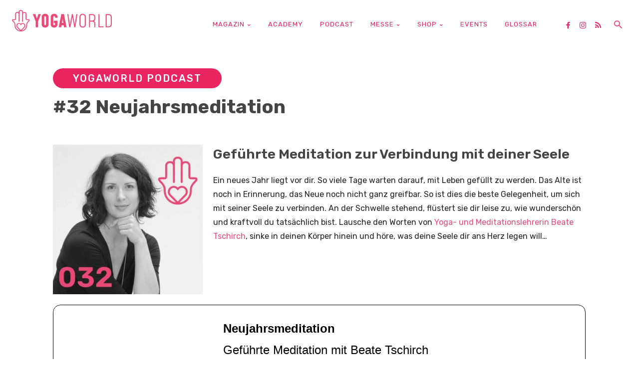

--- FILE ---
content_type: text/html; charset=UTF-8
request_url: https://yogaworld.de/32-neujahrsmeditation/
body_size: 81958
content:
<!doctype html >
<!--[if IE 8]>    <html class="ie8" lang="en"> <![endif]-->
<!--[if IE 9]>    <html class="ie9" lang="en"> <![endif]-->
<!--[if gt IE 8]><!--> <html lang="de" itemscope itemtype="https://schema.org/BlogPosting"> <!--<![endif]-->
<head>
    
    <meta charset="UTF-8" />
    <meta name="viewport" content="width=device-width, initial-scale=1.0">
    <link rel="pingback" href="https://yogaworld.de/xmlrpc.php" />
    <meta name='robots' content='index, follow, max-image-preview:large, max-snippet:-1, max-video-preview:-1' />
<link rel="icon" type="image/png" href="https://yogaworld.de/wp-content/uploads/2019/11/YW2020_favicon.png"><script>window._wca = window._wca || [];</script>

	<!-- This site is optimized with the Yoast SEO plugin v26.7 - https://yoast.com/wordpress/plugins/seo/ -->
	<title>Neujahrsmeditation</title>
	<meta name="description" content="Neue Folge &quot;Yogaworld&quot; – der Podcast zu Spiritualität und Yoga-Wissen: Geführte Meditation von Beate Tschirch zur Verbindung mit deiner Seele" />
	<link rel="canonical" href="https://yogaworld.de/32-neujahrsmeditation/" />
	<meta property="og:locale" content="de_DE" />
	<meta property="og:type" content="article" />
	<meta property="og:title" content="Neujahrsmeditation" />
	<meta property="og:description" content="Neue Folge &quot;Yogaworld&quot; – der Podcast zu Spiritualität und Yoga-Wissen: Geführte Meditation von Beate Tschirch zur Verbindung mit deiner Seele" />
	<meta property="og:url" content="https://yogaworld.de/32-neujahrsmeditation/" />
	<meta property="og:site_name" content="Yoga World" />
	<meta property="article:publisher" content="https://www.facebook.com/yogajournalgermany" />
	<meta property="article:published_time" content="2023-01-01T05:00:00+00:00" />
	<meta property="article:modified_time" content="2024-06-05T11:12:11+00:00" />
	<meta property="og:image" content="https://yogaworld.de/wp-content/uploads/2022/12/Yoga-world-podcast-neujahrsmeditation-beate-tschirch-scaled.jpg" />
	<meta property="og:image:width" content="1024" />
	<meta property="og:image:height" content="1024" />
	<meta property="og:image:type" content="image/jpeg" />
	<meta name="author" content="Susanne Mors" />
	<meta name="twitter:label1" content="Verfasst von" />
	<meta name="twitter:data1" content="Susanne Mors" />
	<meta name="twitter:label2" content="Geschätzte Lesezeit" />
	<meta name="twitter:data2" content="1 Minute" />
	<script type="application/ld+json" class="yoast-schema-graph">{"@context":"https://schema.org","@graph":[{"@type":"Article","@id":"https://yogaworld.de/32-neujahrsmeditation/#article","isPartOf":{"@id":"https://yogaworld.de/32-neujahrsmeditation/"},"author":{"name":"Susanne Mors","@id":"https://yogaworld.de/#/schema/person/5da9a02a053ea991af9feee1740fceaa"},"headline":"#32 Neujahrsmeditation","datePublished":"2023-01-01T05:00:00+00:00","dateModified":"2024-06-05T11:12:11+00:00","mainEntityOfPage":{"@id":"https://yogaworld.de/32-neujahrsmeditation/"},"wordCount":96,"commentCount":6,"publisher":{"@id":"https://yogaworld.de/#organization"},"image":{"@id":"https://yogaworld.de/32-neujahrsmeditation/#primaryimage"},"thumbnailUrl":"https://yogaworld.de/wp-content/uploads/2022/12/Yoga-world-podcast-neujahrsmeditation-beate-tschirch-scaled.jpg","keywords":["Neujahr","Silvester","geführte Meditation"],"articleSection":["YogaWorld Podcast"],"inLanguage":"de"},{"@type":"WebPage","@id":"https://yogaworld.de/32-neujahrsmeditation/","url":"https://yogaworld.de/32-neujahrsmeditation/","name":"Neujahrsmeditation","isPartOf":{"@id":"https://yogaworld.de/#website"},"primaryImageOfPage":{"@id":"https://yogaworld.de/32-neujahrsmeditation/#primaryimage"},"image":{"@id":"https://yogaworld.de/32-neujahrsmeditation/#primaryimage"},"thumbnailUrl":"https://yogaworld.de/wp-content/uploads/2022/12/Yoga-world-podcast-neujahrsmeditation-beate-tschirch-scaled.jpg","datePublished":"2023-01-01T05:00:00+00:00","dateModified":"2024-06-05T11:12:11+00:00","description":"Neue Folge \"Yogaworld\" – der Podcast zu Spiritualität und Yoga-Wissen: Geführte Meditation von Beate Tschirch zur Verbindung mit deiner Seele","breadcrumb":{"@id":"https://yogaworld.de/32-neujahrsmeditation/#breadcrumb"},"inLanguage":"de","potentialAction":[{"@type":"ReadAction","target":["https://yogaworld.de/32-neujahrsmeditation/"]}]},{"@type":"ImageObject","inLanguage":"de","@id":"https://yogaworld.de/32-neujahrsmeditation/#primaryimage","url":"https://yogaworld.de/wp-content/uploads/2022/12/Yoga-world-podcast-neujahrsmeditation-beate-tschirch-scaled.jpg","contentUrl":"https://yogaworld.de/wp-content/uploads/2022/12/Yoga-world-podcast-neujahrsmeditation-beate-tschirch-scaled.jpg","width":1024,"height":1024},{"@type":"BreadcrumbList","@id":"https://yogaworld.de/32-neujahrsmeditation/#breadcrumb","itemListElement":[{"@type":"ListItem","position":1,"name":"Startseite","item":"https://yogaworld.de/"},{"@type":"ListItem","position":2,"name":"#32 Neujahrsmeditation"}]},{"@type":"WebSite","@id":"https://yogaworld.de/#website","url":"https://yogaworld.de/","name":"Yoga World","description":"Deutschlands beliebteste Yoga-Zeitschrift","publisher":{"@id":"https://yogaworld.de/#organization"},"potentialAction":[{"@type":"SearchAction","target":{"@type":"EntryPoint","urlTemplate":"https://yogaworld.de/?s={search_term_string}"},"query-input":{"@type":"PropertyValueSpecification","valueRequired":true,"valueName":"search_term_string"}}],"inLanguage":"de"},{"@type":"Organization","@id":"https://yogaworld.de/#organization","name":"Yoga Journal","url":"https://yogaworld.de/","logo":{"@type":"ImageObject","inLanguage":"de","@id":"https://yogaworld.de/#/schema/logo/image/","url":"https://yogaworld.de/wp-content/uploads/2021/01/yogaworld_logo_quer_1200x316.png","contentUrl":"https://yogaworld.de/wp-content/uploads/2021/01/yogaworld_logo_quer_1200x316.png","width":1200,"height":316,"caption":"Yoga Journal"},"image":{"@id":"https://yogaworld.de/#/schema/logo/image/"},"sameAs":["https://www.facebook.com/yogajournalgermany","https://www.instagram.com/yogajournalgermany"]},{"@type":"Person","@id":"https://yogaworld.de/#/schema/person/5da9a02a053ea991af9feee1740fceaa","name":"Susanne Mors","image":{"@type":"ImageObject","inLanguage":"de","@id":"https://yogaworld.de/#/schema/person/image/","url":"//www.gravatar.com/avatar/60ef45f6ad1899950e91855469447eca?s=96&#038;r=g&#038;d=identicon","contentUrl":"//www.gravatar.com/avatar/60ef45f6ad1899950e91855469447eca?s=96&#038;r=g&#038;d=identicon","caption":"Susanne Mors"},"url":"https://yogaworld.de/author/susanne-mors/"}]}</script>
	<!-- / Yoast SEO plugin. -->


<link rel="manifest" href="/pwa-manifest.json">
<link rel="apple-touch-icon" sizes="512x512" href="https://yogaworld.de/wp-content/uploads/2019/12/Logo_yogaworld_hoch.jpg">
<link rel="apple-touch-icon-precomposed" sizes="192x192" href="https://yogaworld.de/wp-content/uploads/2019/12/YW_app_icon.png">
<link rel='dns-prefetch' href='//cc.cdn.civiccomputing.com' />
<link rel='dns-prefetch' href='//challenges.cloudflare.com' />
<link rel='dns-prefetch' href='//stats.wp.com' />
<link rel='dns-prefetch' href='//secure.gravatar.com' />
<link rel='dns-prefetch' href='//cdnjs.cloudflare.com' />
<link rel='dns-prefetch' href='//fonts.googleapis.com' />
<link rel='dns-prefetch' href='//widgets.wp.com' />
<link rel='dns-prefetch' href='//s0.wp.com' />
<link rel='dns-prefetch' href='//0.gravatar.com' />
<link rel='dns-prefetch' href='//1.gravatar.com' />
<link rel='dns-prefetch' href='//2.gravatar.com' />
<link rel='preconnect' href='//c0.wp.com' />
<link rel="alternate" type="application/rss+xml" title="Yoga World &raquo; Feed" href="https://yogaworld.de/feed/" />
<link rel="alternate" type="text/calendar" title="Yoga World &raquo; iCal Feed" href="https://yogaworld.de/veranstaltungen/?ical=1" />
<link rel="alternate" title="oEmbed (JSON)" type="application/json+oembed" href="https://yogaworld.de/wp-json/oembed/1.0/embed?url=https%3A%2F%2Fyogaworld.de%2F32-neujahrsmeditation%2F" />
<link rel="alternate" title="oEmbed (XML)" type="text/xml+oembed" href="https://yogaworld.de/wp-json/oembed/1.0/embed?url=https%3A%2F%2Fyogaworld.de%2F32-neujahrsmeditation%2F&#038;format=xml" />
<style id='wp-img-auto-sizes-contain-inline-css' type='text/css'>
img:is([sizes=auto i],[sizes^="auto," i]){contain-intrinsic-size:3000px 1500px}
/*# sourceURL=wp-img-auto-sizes-contain-inline-css */
</style>

<style id='wp-emoji-styles-inline-css' type='text/css'>

	img.wp-smiley, img.emoji {
		display: inline !important;
		border: none !important;
		box-shadow: none !important;
		height: 1em !important;
		width: 1em !important;
		margin: 0 0.07em !important;
		vertical-align: -0.1em !important;
		background: none !important;
		padding: 0 !important;
	}
/*# sourceURL=wp-emoji-styles-inline-css */
</style>
<link rel='stylesheet' id='wp-block-library-css' href='https://c0.wp.com/c/6.9/wp-includes/css/dist/block-library/style.min.css' type='text/css' media='all' />
<style id='wp-block-library-inline-css' type='text/css'>
/*wp_block_styles_on_demand_placeholder:6971377eb73e8*/
/*# sourceURL=wp-block-library-inline-css */
</style>
<style id='classic-theme-styles-inline-css' type='text/css'>
/*! This file is auto-generated */
.wp-block-button__link{color:#fff;background-color:#32373c;border-radius:9999px;box-shadow:none;text-decoration:none;padding:calc(.667em + 2px) calc(1.333em + 2px);font-size:1.125em}.wp-block-file__button{background:#32373c;color:#fff;text-decoration:none}
/*# sourceURL=/wp-includes/css/classic-themes.min.css */
</style>
<link rel='stylesheet' id='afs-css' href='https://yogaworld.de/wp-content/plugins/asana-finder/css/style.css?ver=1' type='text/css' media='all' />
<link rel='stylesheet' id='fontAwesome-css' href='https://cdnjs.cloudflare.com/ajax/libs/font-awesome/4.7.0/css/font-awesome.css?ver=all' type='text/css' media='all' />
<link rel='stylesheet' id='contact-form-7-css' href='https://yogaworld.de/wp-content/plugins/contact-form-7/includes/css/styles.css?ver=6.1.4' type='text/css' media='all' />
<link rel='stylesheet' id='woocommerce-layout-css' href='https://c0.wp.com/p/woocommerce/10.4.3/assets/css/woocommerce-layout.css' type='text/css' media='all' />
<style id='woocommerce-layout-inline-css' type='text/css'>

	.infinite-scroll .woocommerce-pagination {
		display: none;
	}
/*# sourceURL=woocommerce-layout-inline-css */
</style>
<link rel='stylesheet' id='woocommerce-smallscreen-css' href='https://c0.wp.com/p/woocommerce/10.4.3/assets/css/woocommerce-smallscreen.css' type='text/css' media='only screen and (max-width: 768px)' />
<link rel='stylesheet' id='woocommerce-general-css' href='https://c0.wp.com/p/woocommerce/10.4.3/assets/css/woocommerce.css' type='text/css' media='all' />
<style id='woocommerce-inline-inline-css' type='text/css'>
.woocommerce form .form-row .required { visibility: visible; }
/*# sourceURL=woocommerce-inline-inline-css */
</style>
<link rel='stylesheet' id='wc-composite-css-css' href='https://yogaworld.de/wp-content/plugins/woocommerce-composite-products/assets/css/frontend/woocommerce.css?ver=11.0.4' type='text/css' media='all' />
<link rel='stylesheet' id='gateway-css' href='https://yogaworld.de/wp-content/plugins/woocommerce-paypal-payments/modules/ppcp-button/assets/css/gateway.css?ver=3.3.2' type='text/css' media='all' />
<link rel='stylesheet' id='wc-memberships-frontend-css' href='https://yogaworld.de/wp-content/plugins/woocommerce-memberships/assets/css/frontend/wc-memberships-frontend.min.css?ver=1.27.5' type='text/css' media='all' />
<link rel='stylesheet' id='td-plugin-multi-purpose-css' href='https://yogaworld.de/wp-content/plugins/td-composer/td-multi-purpose/style.css?ver=7cd248d7ca13c255207c3f8b916c3f00' type='text/css' media='all' />
<link rel='stylesheet' id='google-fonts-style-css' href='https://fonts.googleapis.com/css?family=Rubik%3A400%2C300%2C700%7CPT+Sans%3A400%2C300%2C700%7CRoboto+Condensed%3A400%2C300%2C700%7CPT+Serif%3A400%2C300%2C700%7CCrimson+Text%3A400%2C300%2C700%7CPlayfair+Display%3A400%2C300%2C700%7COpen+Sans%3A400%2C600%2C700%2C300%7CRoboto%3A400%2C600%2C700%2C300%7CRubik%3A400%2C600%2C500%2C300%2C700%2C100%2C900&#038;display=swap&#038;ver=12.7.3' type='text/css' media='all' />
<link rel='stylesheet' id='jetpack_likes-css' href='https://c0.wp.com/p/jetpack/15.4/modules/likes/style.css' type='text/css' media='all' />
<link rel='stylesheet' id='dflip-style-css' href='https://yogaworld.de/wp-content/plugins/dflip/assets/css/dflip.min.css?ver=2.4.13' type='text/css' media='all' />
<link rel='stylesheet' id='tablepress-default-css' href='https://yogaworld.de/wp-content/plugins/tablepress/css/build/default.css?ver=3.2.6' type='text/css' media='all' />
<link rel='stylesheet' id='wc-cp-checkout-blocks-css' href='https://yogaworld.de/wp-content/plugins/woocommerce-composite-products/assets/css/frontend/checkout-blocks.css?ver=11.0.4' type='text/css' media='all' />
<link rel='stylesheet' id='td-theme-css' href='https://yogaworld.de/wp-content/themes/Newspaper/style.css?ver=12.7.3' type='text/css' media='all' />
<style id='td-theme-inline-css' type='text/css'>@media (max-width:767px){.td-header-desktop-wrap{display:none}}@media (min-width:767px){.td-header-mobile-wrap{display:none}}</style>
<link rel='stylesheet' id='td-theme-child-css' href='https://yogaworld.de/wp-content/themes/Newspaper-child/style.css?ver=12.7.3c' type='text/css' media='all' />
<link rel='stylesheet' id='font_awesome-css' href='https://yogaworld.de/wp-content/plugins/td-composer/assets/fonts/font-awesome/font-awesome.css?ver=7cd248d7ca13c255207c3f8b916c3f00' type='text/css' media='all' />
<link rel='stylesheet' id='td-theme-woo-css' href='https://yogaworld.de/wp-content/themes/Newspaper/style-woocommerce.css?ver=6.9' type='text/css' media='all' />
<link rel='stylesheet' id='td-theme-buddypress-css' href='https://yogaworld.de/wp-content/themes/Newspaper/style-buddypress.css?ver=6.9' type='text/css' media='all' />
<link rel='stylesheet' id='woocommerce-gzd-layout-css' href='https://yogaworld.de/wp-content/plugins/woocommerce-germanized/build/static/layout-styles.css?ver=3.20.5' type='text/css' media='all' />
<style id='woocommerce-gzd-layout-inline-css' type='text/css'>
.woocommerce-checkout .shop_table { background-color: #eeeeee; } .product p.deposit-packaging-type { font-size: 1.25em !important; } p.woocommerce-shipping-destination { display: none; }
                .wc-gzd-nutri-score-value-a {
                    background: url(https://yogaworld.de/wp-content/plugins/woocommerce-germanized/assets/images/nutri-score-a.svg) no-repeat;
                }
                .wc-gzd-nutri-score-value-b {
                    background: url(https://yogaworld.de/wp-content/plugins/woocommerce-germanized/assets/images/nutri-score-b.svg) no-repeat;
                }
                .wc-gzd-nutri-score-value-c {
                    background: url(https://yogaworld.de/wp-content/plugins/woocommerce-germanized/assets/images/nutri-score-c.svg) no-repeat;
                }
                .wc-gzd-nutri-score-value-d {
                    background: url(https://yogaworld.de/wp-content/plugins/woocommerce-germanized/assets/images/nutri-score-d.svg) no-repeat;
                }
                .wc-gzd-nutri-score-value-e {
                    background: url(https://yogaworld.de/wp-content/plugins/woocommerce-germanized/assets/images/nutri-score-e.svg) no-repeat;
                }
            
/*# sourceURL=woocommerce-gzd-layout-inline-css */
</style>
<link rel='stylesheet' id='pwaforwp-style-css' href='https://yogaworld.de/wp-content/plugins/pwa-for-wp/assets/css/pwaforwp-main.min.css?ver=1.7.83' type='text/css' media='all' />
<link rel='stylesheet' id='td-legacy-framework-front-style-css' href='https://yogaworld.de/wp-content/plugins/td-composer/legacy/Newspaper/assets/css/td_legacy_main.css?ver=7cd248d7ca13c255207c3f8b916c3f00' type='text/css' media='all' />
<link rel='stylesheet' id='td-legacy-framework-woo-style-css' href='https://yogaworld.de/wp-content/plugins/td-composer/legacy/Newspaper/assets/css/td_legacy_woocommerce.css?ver=6.9' type='text/css' media='all' />
<link rel='stylesheet' id='td-standard-pack-framework-front-style-css' href='https://yogaworld.de/wp-content/plugins/td-standard-pack/Newspaper/assets/css/td_standard_pack_main.css?ver=c12e6da63ed2f212e87e44e5e9b9a302' type='text/css' media='all' />
<link rel='stylesheet' id='tdb_style_cloud_templates_front-css' href='https://yogaworld.de/wp-content/plugins/td-cloud-library/assets/css/tdb_main.css?ver=6127d3b6131f900b2e62bb855b13dc3b' type='text/css' media='all' />
<link rel='stylesheet' id='sharedaddy-css' href='https://c0.wp.com/p/jetpack/15.4/modules/sharedaddy/sharing.css' type='text/css' media='all' />
<link rel='stylesheet' id='social-logos-css' href='https://c0.wp.com/p/jetpack/15.4/_inc/social-logos/social-logos.min.css' type='text/css' media='all' />
<script type="text/javascript" src="https://c0.wp.com/c/6.9/wp-includes/js/jquery/jquery.min.js" id="jquery-core-js"></script>
<script type="text/javascript" src="https://c0.wp.com/c/6.9/wp-includes/js/jquery/jquery-migrate.min.js" id="jquery-migrate-js"></script>
<script type="text/javascript" src="https://yogaworld.de/wp-content/plugins/bp-featured-members/assets/js/bp-featured-members.js?ver=6.9" id="bp-featured-members-js"></script>
<script type="text/javascript" src="//cc.cdn.civiccomputing.com/9/cookieControl-9.x.min.js?ver=6.9" id="ccc-cookie-control-js"></script>
<script type="text/javascript" data-jetpack-boost="ignore" src="//yogaworld.de/wp-content/plugins/revslider/sr6/assets/js/rbtools.min.js?ver=6.7.40" async id="tp-tools-js"></script>
<script type="text/javascript" data-jetpack-boost="ignore" src="//yogaworld.de/wp-content/plugins/revslider/sr6/assets/js/rs6.min.js?ver=6.7.40" async id="revmin-js"></script>
<script type="text/javascript" src="https://c0.wp.com/p/woocommerce/10.4.3/assets/js/jquery-blockui/jquery.blockUI.min.js" id="wc-jquery-blockui-js" defer="defer" data-wp-strategy="defer"></script>
<script type="text/javascript" id="wc-add-to-cart-js-extra">
/* <![CDATA[ */
var wc_add_to_cart_params = {"ajax_url":"/wp-admin/admin-ajax.php","wc_ajax_url":"/?wc-ajax=%%endpoint%%","i18n_view_cart":"Warenkorb anzeigen","cart_url":"https://yogaworld.de/warenkorb/","is_cart":"","cart_redirect_after_add":"no"};
//# sourceURL=wc-add-to-cart-js-extra
/* ]]> */
</script>
<script type="text/javascript" src="https://c0.wp.com/p/woocommerce/10.4.3/assets/js/frontend/add-to-cart.min.js" id="wc-add-to-cart-js" defer="defer" data-wp-strategy="defer"></script>
<script type="text/javascript" src="https://c0.wp.com/p/woocommerce/10.4.3/assets/js/js-cookie/js.cookie.min.js" id="wc-js-cookie-js" defer="defer" data-wp-strategy="defer"></script>
<script type="text/javascript" id="woocommerce-js-extra">
/* <![CDATA[ */
var woocommerce_params = {"ajax_url":"/wp-admin/admin-ajax.php","wc_ajax_url":"/?wc-ajax=%%endpoint%%","i18n_password_show":"Passwort anzeigen","i18n_password_hide":"Passwort ausblenden"};
//# sourceURL=woocommerce-js-extra
/* ]]> */
</script>
<script type="text/javascript" src="https://c0.wp.com/p/woocommerce/10.4.3/assets/js/frontend/woocommerce.min.js" id="woocommerce-js" defer="defer" data-wp-strategy="defer"></script>
<script type="text/javascript" src="https://stats.wp.com/s-202604.js" id="woocommerce-analytics-js" defer="defer" data-wp-strategy="defer"></script>

<!-- OG: 3.3.8 -->
<meta property="og:image" content="https://yogaworld.de/wp-content/uploads/2022/12/Yoga-world-podcast-neujahrsmeditation-beate-tschirch-scaled.jpg"><meta property="og:image:secure_url" content="https://yogaworld.de/wp-content/uploads/2022/12/Yoga-world-podcast-neujahrsmeditation-beate-tschirch-scaled.jpg"><meta property="og:image:width" content="1024"><meta property="og:image:height" content="1024"><meta property="og:image:alt" content="Yoga-world-podcast-neujahrsmeditation-beate-tschirch"><meta property="og:image:type" content="image/jpeg"><meta property="og:description" content="Geführte Meditation zur Verbindung mit deiner Seele Ein neues Jahr liegt vor dir. So viele Tage warten darauf, mit Leben gefüllt zu werden. Das Alte ist noch in Erinnerung, das Neue noch nicht ganz greifbar. So ist dies die beste Gelegenheit, um sich mit seiner Seele zu verbinden. An der Schwelle stehend, flüstert sie dir..."><meta property="og:type" content="article"><meta property="og:locale" content="de"><meta property="og:site_name" content="Yoga World"><meta property="og:title" content="#32 Neujahrsmeditation"><meta property="og:url" content="https://yogaworld.de/32-neujahrsmeditation/"><meta property="og:updated_time" content="2024-06-05T13:12:11+02:00">
<meta property="article:tag" content="Neujahr"><meta property="article:tag" content="Silvester"><meta property="article:tag" content="geführte Meditation"><meta property="article:published_time" content="2023-01-01T05:00:00+00:00"><meta property="article:modified_time" content="2024-06-05T11:12:11+00:00"><meta property="article:section" content="YogaWorld Podcast"><meta property="article:author:first_name" content="Susanne"><meta property="article:author:last_name" content="Mors"><meta property="article:author:username" content="Susanne Mors">
<meta property="twitter:partner" content="ogwp"><meta property="twitter:card" content="summary_large_image"><meta property="twitter:image" content="https://yogaworld.de/wp-content/uploads/2022/12/Yoga-world-podcast-neujahrsmeditation-beate-tschirch-scaled.jpg"><meta property="twitter:image:alt" content="Yoga-world-podcast-neujahrsmeditation-beate-tschirch"><meta property="twitter:title" content="#32 Neujahrsmeditation"><meta property="twitter:description" content="Geführte Meditation zur Verbindung mit deiner Seele Ein neues Jahr liegt vor dir. So viele Tage warten darauf, mit Leben gefüllt zu werden. Das Alte ist noch in Erinnerung, das Neue noch nicht ganz..."><meta property="twitter:url" content="https://yogaworld.de/32-neujahrsmeditation/"><meta property="twitter:label1" content="Reading time"><meta property="twitter:data1" content="Less than a minute">
<meta itemprop="image" content="https://yogaworld.de/wp-content/uploads/2022/12/Yoga-world-podcast-neujahrsmeditation-beate-tschirch-scaled.jpg"><meta itemprop="name" content="#32 Neujahrsmeditation"><meta itemprop="description" content="Geführte Meditation zur Verbindung mit deiner Seele Ein neues Jahr liegt vor dir. So viele Tage warten darauf, mit Leben gefüllt zu werden. Das Alte ist noch in Erinnerung, das Neue noch nicht ganz greifbar. So ist dies die beste Gelegenheit, um sich mit seiner Seele zu verbinden. An der Schwelle stehend, flüstert sie dir..."><meta itemprop="datePublished" content="2023-01-01"><meta itemprop="dateModified" content="2024-06-05T11:12:11+00:00">
<meta property="profile:first_name" content="Susanne"><meta property="profile:last_name" content="Mors"><meta property="profile:username" content="Susanne Mors">
<!-- /OG -->

<link rel="https://api.w.org/" href="https://yogaworld.de/wp-json/" /><link rel="alternate" title="JSON" type="application/json" href="https://yogaworld.de/wp-json/wp/v2/posts/123823" /><link rel="EditURI" type="application/rsd+xml" title="RSD" href="https://yogaworld.de/xmlrpc.php?rsd" />
<meta name="generator" content="WordPress 6.9" />
<meta name="generator" content="WooCommerce 10.4.3" />
<link rel='shortlink' href='https://wp.me/pdZBre-wd9' />

	<script type="text/javascript">var ajaxurl = 'https://yogaworld.de/wp-admin/admin-ajax.php';</script>

<style type="text/css">.eafl-disclaimer-small{font-size:.8em}.eafl-disclaimer-smaller{font-size:.6em}</style><meta name="tec-api-version" content="v1"><meta name="tec-api-origin" content="https://yogaworld.de"><link rel="alternate" href="https://yogaworld.de/wp-json/tribe/events/v1/" />	<style>img#wpstats{display:none}</style>
		    <script>
        window.tdb_global_vars = {"wpRestUrl":"https:\/\/yogaworld.de\/wp-json\/","permalinkStructure":"\/%postname%\/"};
        window.tdb_p_autoload_vars = {"isAjax":false,"isAdminBarShowing":false,"autoloadStatus":"off","origPostEditUrl":null};
    </script>
    
    <style id="tdb-global-colors">:root{--cs-bg-grey:#f8f5f4;--cs-shadow:#e8e8e8;--cs-black:#0d1f2d;--cs-red:#FF9334;--cs-blue:#2639e2;--cs-dark-blue:#1a28a3;--cs-grey:#e0dcd4;--cs-white:#FFFFFF;--cs-text-grey:#A7AFB5;--cs-bg-grey2:#F9F9F9;--cs-light-blue:#569DFF;--cs-text-dark-grey:#787E84}</style>

    
	            <style id="tdb-global-fonts">
                
:root{--sans-serif:Lexend;}
            </style>
            	<noscript><style>.woocommerce-product-gallery{ opacity: 1 !important; }</style></noscript>
	<meta name="generator" content="Powered by Slider Revolution 6.7.40 - responsive, Mobile-Friendly Slider Plugin for WordPress with comfortable drag and drop interface." />

<!-- JS generated by theme -->

<script type="text/javascript" id="td-generated-header-js">
    
    

	    var tdBlocksArray = []; //here we store all the items for the current page

	    // td_block class - each ajax block uses a object of this class for requests
	    function tdBlock() {
		    this.id = '';
		    this.block_type = 1; //block type id (1-234 etc)
		    this.atts = '';
		    this.td_column_number = '';
		    this.td_current_page = 1; //
		    this.post_count = 0; //from wp
		    this.found_posts = 0; //from wp
		    this.max_num_pages = 0; //from wp
		    this.td_filter_value = ''; //current live filter value
		    this.is_ajax_running = false;
		    this.td_user_action = ''; // load more or infinite loader (used by the animation)
		    this.header_color = '';
		    this.ajax_pagination_infinite_stop = ''; //show load more at page x
	    }

        // td_js_generator - mini detector
        ( function () {
            var htmlTag = document.getElementsByTagName("html")[0];

	        if ( navigator.userAgent.indexOf("MSIE 10.0") > -1 ) {
                htmlTag.className += ' ie10';
            }

            if ( !!navigator.userAgent.match(/Trident.*rv\:11\./) ) {
                htmlTag.className += ' ie11';
            }

	        if ( navigator.userAgent.indexOf("Edge") > -1 ) {
                htmlTag.className += ' ieEdge';
            }

            if ( /(iPad|iPhone|iPod)/g.test(navigator.userAgent) ) {
                htmlTag.className += ' td-md-is-ios';
            }

            var user_agent = navigator.userAgent.toLowerCase();
            if ( user_agent.indexOf("android") > -1 ) {
                htmlTag.className += ' td-md-is-android';
            }

            if ( -1 !== navigator.userAgent.indexOf('Mac OS X')  ) {
                htmlTag.className += ' td-md-is-os-x';
            }

            if ( /chrom(e|ium)/.test(navigator.userAgent.toLowerCase()) ) {
               htmlTag.className += ' td-md-is-chrome';
            }

            if ( -1 !== navigator.userAgent.indexOf('Firefox') ) {
                htmlTag.className += ' td-md-is-firefox';
            }

            if ( -1 !== navigator.userAgent.indexOf('Safari') && -1 === navigator.userAgent.indexOf('Chrome') ) {
                htmlTag.className += ' td-md-is-safari';
            }

            if( -1 !== navigator.userAgent.indexOf('IEMobile') ){
                htmlTag.className += ' td-md-is-iemobile';
            }

        })();

        var tdLocalCache = {};

        ( function () {
            "use strict";

            tdLocalCache = {
                data: {},
                remove: function (resource_id) {
                    delete tdLocalCache.data[resource_id];
                },
                exist: function (resource_id) {
                    return tdLocalCache.data.hasOwnProperty(resource_id) && tdLocalCache.data[resource_id] !== null;
                },
                get: function (resource_id) {
                    return tdLocalCache.data[resource_id];
                },
                set: function (resource_id, cachedData) {
                    tdLocalCache.remove(resource_id);
                    tdLocalCache.data[resource_id] = cachedData;
                }
            };
        })();

    
    
var td_viewport_interval_list=[{"limitBottom":767,"sidebarWidth":228},{"limitBottom":1018,"sidebarWidth":300},{"limitBottom":1140,"sidebarWidth":324}];
var tdc_is_installed="yes";
var tdc_domain_active=false;
var td_ajax_url="https:\/\/yogaworld.de\/wp-admin\/admin-ajax.php?td_theme_name=Newspaper&v=12.7.3";
var td_get_template_directory_uri="https:\/\/yogaworld.de\/wp-content\/plugins\/td-composer\/legacy\/common";
var tds_snap_menu="";
var tds_logo_on_sticky="";
var tds_header_style="";
var td_please_wait="Bitte warten...";
var td_email_user_pass_incorrect="Benutzername oder Passwort falsch!";
var td_email_user_incorrect="E-Mail-Adresse oder Benutzername falsch!";
var td_email_incorrect="E-Mail-Adresse nicht korrekt!";
var td_user_incorrect="Username incorrect!";
var td_email_user_empty="Email or username empty!";
var td_pass_empty="Pass empty!";
var td_pass_pattern_incorrect="Invalid Pass Pattern!";
var td_retype_pass_incorrect="Retyped Pass incorrect!";
var tds_more_articles_on_post_enable="";
var tds_more_articles_on_post_time_to_wait="";
var tds_more_articles_on_post_pages_distance_from_top=0;
var tds_captcha="";
var tds_theme_color_site_wide="#ea4b76";
var tds_smart_sidebar="";
var tdThemeName="Newspaper";
var tdThemeNameWl="Newspaper";
var td_magnific_popup_translation_tPrev="Vorherige (Pfeiltaste links)";
var td_magnific_popup_translation_tNext="Weiter (rechte Pfeiltaste)";
var td_magnific_popup_translation_tCounter="%curr% von %total%";
var td_magnific_popup_translation_ajax_tError="Der Inhalt von %url% konnte nicht geladen werden.";
var td_magnific_popup_translation_image_tError="Das Bild #%curr% konnte nicht geladen werden.";
var tdBlockNonce="ce9dc8d616";
var tdMobileMenu="enabled";
var tdMobileSearch="enabled";
var tdDateNamesI18n={"month_names":["Januar","Februar","M\u00e4rz","April","Mai","Juni","Juli","August","September","Oktober","November","Dezember"],"month_names_short":["Jan.","Feb.","M\u00e4rz","Apr.","Mai","Juni","Juli","Aug.","Sep.","Okt.","Nov.","Dez."],"day_names":["Sonntag","Montag","Dienstag","Mittwoch","Donnerstag","Freitag","Samstag"],"day_names_short":["So.","Mo.","Di.","Mi.","Do.","Fr.","Sa."]};
var tdb_modal_confirm="Speichern";
var tdb_modal_cancel="Stornieren";
var tdb_modal_confirm_alt="Ja";
var tdb_modal_cancel_alt="NEIN";
var td_deploy_mode="deploy";
var td_ad_background_click_link="";
var td_ad_background_click_target="";
</script>


<!-- Header style compiled by theme -->

<style>.td-page-content .widgettitle{color:#fff}ul.sf-menu>.menu-item>a{font-size:12px}.td-mobile-content .td-mobile-main-menu>li>a{font-family:Rubik;font-weight:normal;text-transform:uppercase}.td-mobile-content .sub-menu a{font-family:Rubik;font-weight:normal;text-transform:uppercase}#td-mobile-nav,#td-mobile-nav .wpb_button,.td-search-wrap-mob{font-family:Rubik}.td-page-title,.td-category-title-holder .td-page-title{font-family:Rubik;font-weight:800;text-transform:uppercase}.td-page-content p,.td-page-content li,.td-page-content .td_block_text_with_title,.wpb_text_column p{font-family:"Crimson Text"}.td-page-content h1,.wpb_text_column h1{font-family:Rubik;font-weight:bold}.td-page-content h2,.wpb_text_column h2{font-family:Rubik;font-weight:bold}.td-page-content h3,.wpb_text_column h3{font-family:Rubik;font-weight:bold}.td-page-content h4,.wpb_text_column h4{font-family:Rubik;font-weight:500}.td-page-content h5,.wpb_text_column h5{font-family:Rubik;font-weight:500}.td-page-content h6,.wpb_text_column h6{font-family:Rubik;font-weight:500}body,p{font-family:Rubik;line-height:18px}#bbpress-forums .bbp-header .bbp-forums,#bbpress-forums .bbp-header .bbp-topics,#bbpress-forums .bbp-header{font-family:Rubik}:root{--td_excl_label:'EXKLUSIV';--td_theme_color:#ea4b76;--td_slider_text:rgba(234,75,118,0.7);--td_text_header_color:#444444;--td_mobile_menu_color:#ffffff;--td_mobile_icons_color:#ea4b76;--td_mobile_gradient_one_mob:#ffffff;--td_mobile_gradient_two_mob:#ffffff;--td_mobile_text_active_color:#424242;--td_mobile_button_color_mob:#ea4b76;--td_mobile_text_color:#ea4b76;--td_page_title_color:#444444;--td_page_h_color:#444444;--td_login_gradient_one:#be1650;--td_login_gradient_two:rgba(0,0,0,0.6)}.td-header-style-12 .td-header-menu-wrap-full,.td-header-style-12 .td-affix,.td-grid-style-1.td-hover-1 .td-big-grid-post:hover .td-post-category,.td-grid-style-5.td-hover-1 .td-big-grid-post:hover .td-post-category,.td_category_template_3 .td-current-sub-category,.td_category_template_8 .td-category-header .td-category a.td-current-sub-category,.td_category_template_4 .td-category-siblings .td-category a:hover,.td_block_big_grid_9.td-grid-style-1 .td-post-category,.td_block_big_grid_9.td-grid-style-5 .td-post-category,.td-grid-style-6.td-hover-1 .td-module-thumb:after,.tdm-menu-active-style5 .td-header-menu-wrap .sf-menu>.current-menu-item>a,.tdm-menu-active-style5 .td-header-menu-wrap .sf-menu>.current-menu-ancestor>a,.tdm-menu-active-style5 .td-header-menu-wrap .sf-menu>.current-category-ancestor>a,.tdm-menu-active-style5 .td-header-menu-wrap .sf-menu>li>a:hover,.tdm-menu-active-style5 .td-header-menu-wrap .sf-menu>.sfHover>a{background-color:#ea4b76}.td_mega_menu_sub_cats .cur-sub-cat,.td-mega-span h3 a:hover,.td_mod_mega_menu:hover .entry-title a,.header-search-wrap .result-msg a:hover,.td-header-top-menu .td-drop-down-search .td_module_wrap:hover .entry-title a,.td-header-top-menu .td-icon-search:hover,.td-header-wrap .result-msg a:hover,.top-header-menu li a:hover,.top-header-menu .current-menu-item>a,.top-header-menu .current-menu-ancestor>a,.top-header-menu .current-category-ancestor>a,.td-social-icon-wrap>a:hover,.td-header-sp-top-widget .td-social-icon-wrap a:hover,.td_mod_related_posts:hover h3>a,.td-post-template-11 .td-related-title .td-related-left:hover,.td-post-template-11 .td-related-title .td-related-right:hover,.td-post-template-11 .td-related-title .td-cur-simple-item,.td-post-template-11 .td_block_related_posts .td-next-prev-wrap a:hover,.td-category-header .td-pulldown-category-filter-link:hover,.td-category-siblings .td-subcat-dropdown a:hover,.td-category-siblings .td-subcat-dropdown a.td-current-sub-category,.footer-text-wrap .footer-email-wrap a,.footer-social-wrap a:hover,.td_module_17 .td-read-more a:hover,.td_module_18 .td-read-more a:hover,.td_module_19 .td-post-author-name a:hover,.td-pulldown-syle-2 .td-subcat-dropdown:hover .td-subcat-more span,.td-pulldown-syle-2 .td-subcat-dropdown:hover .td-subcat-more i,.td-pulldown-syle-3 .td-subcat-dropdown:hover .td-subcat-more span,.td-pulldown-syle-3 .td-subcat-dropdown:hover .td-subcat-more i,.tdm-menu-active-style3 .tdm-header.td-header-wrap .sf-menu>.current-category-ancestor>a,.tdm-menu-active-style3 .tdm-header.td-header-wrap .sf-menu>.current-menu-ancestor>a,.tdm-menu-active-style3 .tdm-header.td-header-wrap .sf-menu>.current-menu-item>a,.tdm-menu-active-style3 .tdm-header.td-header-wrap .sf-menu>.sfHover>a,.tdm-menu-active-style3 .tdm-header.td-header-wrap .sf-menu>li>a:hover{color:#ea4b76}.td-mega-menu-page .wpb_content_element ul li a:hover,.td-theme-wrap .td-aj-search-results .td_module_wrap:hover .entry-title a,.td-theme-wrap .header-search-wrap .result-msg a:hover{color:#ea4b76!important}.td_category_template_8 .td-category-header .td-category a.td-current-sub-category,.td_category_template_4 .td-category-siblings .td-category a:hover,.tdm-menu-active-style4 .tdm-header .sf-menu>.current-menu-item>a,.tdm-menu-active-style4 .tdm-header .sf-menu>.current-menu-ancestor>a,.tdm-menu-active-style4 .tdm-header .sf-menu>.current-category-ancestor>a,.tdm-menu-active-style4 .tdm-header .sf-menu>li>a:hover,.tdm-menu-active-style4 .tdm-header .sf-menu>.sfHover>a{border-color:#ea4b76}.td-header-wrap .td-header-top-menu-full,.td-header-wrap .top-header-menu .sub-menu,.tdm-header-style-1.td-header-wrap .td-header-top-menu-full,.tdm-header-style-1.td-header-wrap .top-header-menu .sub-menu,.tdm-header-style-2.td-header-wrap .td-header-top-menu-full,.tdm-header-style-2.td-header-wrap .top-header-menu .sub-menu,.tdm-header-style-3.td-header-wrap .td-header-top-menu-full,.tdm-header-style-3.td-header-wrap .top-header-menu .sub-menu{background-color:#ad007c}.td-header-style-8 .td-header-top-menu-full{background-color:transparent}.td-header-style-8 .td-header-top-menu-full .td-header-top-menu{background-color:#ad007c;padding-left:15px;padding-right:15px}.td-header-wrap .td-header-top-menu-full .td-header-top-menu,.td-header-wrap .td-header-top-menu-full{border-bottom:none}.td-header-top-menu,.td-header-top-menu a,.td-header-wrap .td-header-top-menu-full .td-header-top-menu,.td-header-wrap .td-header-top-menu-full a,.td-header-style-8 .td-header-top-menu,.td-header-style-8 .td-header-top-menu a,.td-header-top-menu .td-drop-down-search .entry-title a{color:#ffffff}.top-header-menu .current-menu-item>a,.top-header-menu .current-menu-ancestor>a,.top-header-menu .current-category-ancestor>a,.top-header-menu li a:hover,.td-header-sp-top-widget .td-icon-search:hover{color:#000000}.td-header-wrap .td-header-sp-top-widget .td-icon-font,.td-header-style-7 .td-header-top-menu .td-social-icon-wrap .td-icon-font{color:#ffffff}.td-header-wrap .td-header-menu-wrap .sf-menu>li>a,.td-header-wrap .td-header-menu-social .td-social-icon-wrap a,.td-header-style-4 .td-header-menu-social .td-social-icon-wrap i,.td-header-style-5 .td-header-menu-social .td-social-icon-wrap i,.td-header-style-6 .td-header-menu-social .td-social-icon-wrap i,.td-header-style-12 .td-header-menu-social .td-social-icon-wrap i,.td-header-wrap .header-search-wrap #td-header-search-button .td-icon-search{color:#070000}.td-header-wrap .td-header-menu-social+.td-search-wrapper #td-header-search-button:before{background-color:#070000}ul.sf-menu>.td-menu-item>a,.td-theme-wrap .td-header-menu-social{font-size:12px}.post .td-post-header .entry-title{color:#444444}.td_module_15 .entry-title a{color:#444444}.td-module-meta-info .td-post-author-name a{color:#444444}.td-post-content h1,.td-post-content h2,.td-post-content h3,.td-post-content h4,.td-post-content h5,.td-post-content h6{color:#444444}.post blockquote p,.page blockquote p{color:#444444}.post .td_quote_box,.page .td_quote_box{border-color:#444444}.block-title>span,.block-title>a,.widgettitle,body .td-trending-now-title,.wpb_tabs li a,.vc_tta-container .vc_tta-color-grey.vc_tta-tabs-position-top.vc_tta-style-classic .vc_tta-tabs-container .vc_tta-tab>a,.td-theme-wrap .td-related-title a,.woocommerce div.product .woocommerce-tabs ul.tabs li a,.woocommerce .product .products h2:not(.woocommerce-loop-product__title),.td-theme-wrap .td-block-title{font-family:Rubik;font-weight:normal;text-transform:uppercase}.td_module_wrap .td-post-author-name a{font-family:Rubik;text-transform:uppercase}.td-post-date .entry-date{font-family:Rubik;text-transform:uppercase}.td-big-grid-meta .td-post-category,.td_module_wrap .td-post-category,.td-module-image .td-post-category{font-family:Rubik;font-size:12px;text-transform:uppercase}.td-excerpt,.td_module_14 .td-excerpt{font-family:Rubik}.homepage-post .td-post-template-8 .td-post-header .entry-title{font-family:"Roboto Condensed"}.td_module_wrap .td-module-title{font-family:Rubik}.td_module_2 .td-module-title{font-family:"PT Sans";text-transform:uppercase}.td_module_4 .td-module-title{font-family:"PT Sans";text-transform:uppercase}.td_block_trending_now .entry-title,.td-theme-slider .td-module-title,.td-big-grid-post .entry-title{font-family:Rubik}.td-big-grid-post.td-big-thumb .td-big-grid-meta,.td-big-thumb .td-big-grid-meta .entry-title{font-family:"Roboto Condensed"}.td-big-grid-post.td-medium-thumb .td-big-grid-meta,.td-medium-thumb .td-big-grid-meta .entry-title{font-family:"Roboto Condensed"}.td-big-grid-post.td-small-thumb .td-big-grid-meta,.td-small-thumb .td-big-grid-meta .entry-title{font-family:"Roboto Condensed"}.td-big-grid-post.td-tiny-thumb .td-big-grid-meta,.td-tiny-thumb .td-big-grid-meta .entry-title{font-family:"Roboto Condensed"}.post .td-post-header .entry-title{font-family:Rubik}.td-post-template-default .td-post-header .entry-title{font-size:40px;font-weight:bold;text-transform:uppercase}.td-post-content p,.td-post-content{font-family:Rubik;font-size:16px}.td-post-content h1{font-family:"PT Serif"}.post .td-category a{font-family:Rubik;text-transform:uppercase}.post header .td-post-author-name,.post header .td-post-author-name a{font-family:Rubik;text-transform:uppercase}.post header .td-post-date .entry-date{font-family:Rubik;text-transform:uppercase}.post .td-post-next-prev-content span{font-family:Rubik}.post .td-post-next-prev-content a{font-family:"PT Sans";text-transform:uppercase}.post .author-box-wrap .td-author-name a{font-family:"PT Sans"}.wp-caption-text,.wp-caption-dd,.wp-block-image figcaption{font-family:Rubik;font-size:12px;line-height:14px;font-style:italic}.footer-text-wrap{font-family:"PT Serif"}.td-sub-footer-copy{font-family:"PT Serif"}.td-sub-footer-menu ul li a{font-family:"PT Sans";text-transform:uppercase}.widget_archive a,.widget_calendar,.widget_categories a,.widget_nav_menu a,.widget_meta a,.widget_pages a,.widget_recent_comments a,.widget_recent_entries a,.widget_text .textwidget,.widget_tag_cloud a,.widget_search input,.woocommerce .product-categories a,.widget_display_forums a,.widget_display_replies a,.widget_display_topics a,.widget_display_views a,.widget_display_stats{font-family:"PT Serif"}.td-page-content .widgettitle{color:#fff}ul.sf-menu>.menu-item>a{font-size:12px}.td-mobile-content .td-mobile-main-menu>li>a{font-family:Rubik;font-weight:normal;text-transform:uppercase}.td-mobile-content .sub-menu a{font-family:Rubik;font-weight:normal;text-transform:uppercase}#td-mobile-nav,#td-mobile-nav .wpb_button,.td-search-wrap-mob{font-family:Rubik}.td-page-title,.td-category-title-holder .td-page-title{font-family:Rubik;font-weight:800;text-transform:uppercase}.td-page-content p,.td-page-content li,.td-page-content .td_block_text_with_title,.wpb_text_column p{font-family:"Crimson Text"}.td-page-content h1,.wpb_text_column h1{font-family:Rubik;font-weight:bold}.td-page-content h2,.wpb_text_column h2{font-family:Rubik;font-weight:bold}.td-page-content h3,.wpb_text_column h3{font-family:Rubik;font-weight:bold}.td-page-content h4,.wpb_text_column h4{font-family:Rubik;font-weight:500}.td-page-content h5,.wpb_text_column h5{font-family:Rubik;font-weight:500}.td-page-content h6,.wpb_text_column h6{font-family:Rubik;font-weight:500}body,p{font-family:Rubik;line-height:18px}#bbpress-forums .bbp-header .bbp-forums,#bbpress-forums .bbp-header .bbp-topics,#bbpress-forums .bbp-header{font-family:Rubik}:root{--td_excl_label:'EXKLUSIV';--td_theme_color:#ea4b76;--td_slider_text:rgba(234,75,118,0.7);--td_text_header_color:#444444;--td_mobile_menu_color:#ffffff;--td_mobile_icons_color:#ea4b76;--td_mobile_gradient_one_mob:#ffffff;--td_mobile_gradient_two_mob:#ffffff;--td_mobile_text_active_color:#424242;--td_mobile_button_color_mob:#ea4b76;--td_mobile_text_color:#ea4b76;--td_page_title_color:#444444;--td_page_h_color:#444444;--td_login_gradient_one:#be1650;--td_login_gradient_two:rgba(0,0,0,0.6)}.td-header-style-12 .td-header-menu-wrap-full,.td-header-style-12 .td-affix,.td-grid-style-1.td-hover-1 .td-big-grid-post:hover .td-post-category,.td-grid-style-5.td-hover-1 .td-big-grid-post:hover .td-post-category,.td_category_template_3 .td-current-sub-category,.td_category_template_8 .td-category-header .td-category a.td-current-sub-category,.td_category_template_4 .td-category-siblings .td-category a:hover,.td_block_big_grid_9.td-grid-style-1 .td-post-category,.td_block_big_grid_9.td-grid-style-5 .td-post-category,.td-grid-style-6.td-hover-1 .td-module-thumb:after,.tdm-menu-active-style5 .td-header-menu-wrap .sf-menu>.current-menu-item>a,.tdm-menu-active-style5 .td-header-menu-wrap .sf-menu>.current-menu-ancestor>a,.tdm-menu-active-style5 .td-header-menu-wrap .sf-menu>.current-category-ancestor>a,.tdm-menu-active-style5 .td-header-menu-wrap .sf-menu>li>a:hover,.tdm-menu-active-style5 .td-header-menu-wrap .sf-menu>.sfHover>a{background-color:#ea4b76}.td_mega_menu_sub_cats .cur-sub-cat,.td-mega-span h3 a:hover,.td_mod_mega_menu:hover .entry-title a,.header-search-wrap .result-msg a:hover,.td-header-top-menu .td-drop-down-search .td_module_wrap:hover .entry-title a,.td-header-top-menu .td-icon-search:hover,.td-header-wrap .result-msg a:hover,.top-header-menu li a:hover,.top-header-menu .current-menu-item>a,.top-header-menu .current-menu-ancestor>a,.top-header-menu .current-category-ancestor>a,.td-social-icon-wrap>a:hover,.td-header-sp-top-widget .td-social-icon-wrap a:hover,.td_mod_related_posts:hover h3>a,.td-post-template-11 .td-related-title .td-related-left:hover,.td-post-template-11 .td-related-title .td-related-right:hover,.td-post-template-11 .td-related-title .td-cur-simple-item,.td-post-template-11 .td_block_related_posts .td-next-prev-wrap a:hover,.td-category-header .td-pulldown-category-filter-link:hover,.td-category-siblings .td-subcat-dropdown a:hover,.td-category-siblings .td-subcat-dropdown a.td-current-sub-category,.footer-text-wrap .footer-email-wrap a,.footer-social-wrap a:hover,.td_module_17 .td-read-more a:hover,.td_module_18 .td-read-more a:hover,.td_module_19 .td-post-author-name a:hover,.td-pulldown-syle-2 .td-subcat-dropdown:hover .td-subcat-more span,.td-pulldown-syle-2 .td-subcat-dropdown:hover .td-subcat-more i,.td-pulldown-syle-3 .td-subcat-dropdown:hover .td-subcat-more span,.td-pulldown-syle-3 .td-subcat-dropdown:hover .td-subcat-more i,.tdm-menu-active-style3 .tdm-header.td-header-wrap .sf-menu>.current-category-ancestor>a,.tdm-menu-active-style3 .tdm-header.td-header-wrap .sf-menu>.current-menu-ancestor>a,.tdm-menu-active-style3 .tdm-header.td-header-wrap .sf-menu>.current-menu-item>a,.tdm-menu-active-style3 .tdm-header.td-header-wrap .sf-menu>.sfHover>a,.tdm-menu-active-style3 .tdm-header.td-header-wrap .sf-menu>li>a:hover{color:#ea4b76}.td-mega-menu-page .wpb_content_element ul li a:hover,.td-theme-wrap .td-aj-search-results .td_module_wrap:hover .entry-title a,.td-theme-wrap .header-search-wrap .result-msg a:hover{color:#ea4b76!important}.td_category_template_8 .td-category-header .td-category a.td-current-sub-category,.td_category_template_4 .td-category-siblings .td-category a:hover,.tdm-menu-active-style4 .tdm-header .sf-menu>.current-menu-item>a,.tdm-menu-active-style4 .tdm-header .sf-menu>.current-menu-ancestor>a,.tdm-menu-active-style4 .tdm-header .sf-menu>.current-category-ancestor>a,.tdm-menu-active-style4 .tdm-header .sf-menu>li>a:hover,.tdm-menu-active-style4 .tdm-header .sf-menu>.sfHover>a{border-color:#ea4b76}.td-header-wrap .td-header-top-menu-full,.td-header-wrap .top-header-menu .sub-menu,.tdm-header-style-1.td-header-wrap .td-header-top-menu-full,.tdm-header-style-1.td-header-wrap .top-header-menu .sub-menu,.tdm-header-style-2.td-header-wrap .td-header-top-menu-full,.tdm-header-style-2.td-header-wrap .top-header-menu .sub-menu,.tdm-header-style-3.td-header-wrap .td-header-top-menu-full,.tdm-header-style-3.td-header-wrap .top-header-menu .sub-menu{background-color:#ad007c}.td-header-style-8 .td-header-top-menu-full{background-color:transparent}.td-header-style-8 .td-header-top-menu-full .td-header-top-menu{background-color:#ad007c;padding-left:15px;padding-right:15px}.td-header-wrap .td-header-top-menu-full .td-header-top-menu,.td-header-wrap .td-header-top-menu-full{border-bottom:none}.td-header-top-menu,.td-header-top-menu a,.td-header-wrap .td-header-top-menu-full .td-header-top-menu,.td-header-wrap .td-header-top-menu-full a,.td-header-style-8 .td-header-top-menu,.td-header-style-8 .td-header-top-menu a,.td-header-top-menu .td-drop-down-search .entry-title a{color:#ffffff}.top-header-menu .current-menu-item>a,.top-header-menu .current-menu-ancestor>a,.top-header-menu .current-category-ancestor>a,.top-header-menu li a:hover,.td-header-sp-top-widget .td-icon-search:hover{color:#000000}.td-header-wrap .td-header-sp-top-widget .td-icon-font,.td-header-style-7 .td-header-top-menu .td-social-icon-wrap .td-icon-font{color:#ffffff}.td-header-wrap .td-header-menu-wrap .sf-menu>li>a,.td-header-wrap .td-header-menu-social .td-social-icon-wrap a,.td-header-style-4 .td-header-menu-social .td-social-icon-wrap i,.td-header-style-5 .td-header-menu-social .td-social-icon-wrap i,.td-header-style-6 .td-header-menu-social .td-social-icon-wrap i,.td-header-style-12 .td-header-menu-social .td-social-icon-wrap i,.td-header-wrap .header-search-wrap #td-header-search-button .td-icon-search{color:#070000}.td-header-wrap .td-header-menu-social+.td-search-wrapper #td-header-search-button:before{background-color:#070000}ul.sf-menu>.td-menu-item>a,.td-theme-wrap .td-header-menu-social{font-size:12px}.post .td-post-header .entry-title{color:#444444}.td_module_15 .entry-title a{color:#444444}.td-module-meta-info .td-post-author-name a{color:#444444}.td-post-content h1,.td-post-content h2,.td-post-content h3,.td-post-content h4,.td-post-content h5,.td-post-content h6{color:#444444}.post blockquote p,.page blockquote p{color:#444444}.post .td_quote_box,.page .td_quote_box{border-color:#444444}.block-title>span,.block-title>a,.widgettitle,body .td-trending-now-title,.wpb_tabs li a,.vc_tta-container .vc_tta-color-grey.vc_tta-tabs-position-top.vc_tta-style-classic .vc_tta-tabs-container .vc_tta-tab>a,.td-theme-wrap .td-related-title a,.woocommerce div.product .woocommerce-tabs ul.tabs li a,.woocommerce .product .products h2:not(.woocommerce-loop-product__title),.td-theme-wrap .td-block-title{font-family:Rubik;font-weight:normal;text-transform:uppercase}.td_module_wrap .td-post-author-name a{font-family:Rubik;text-transform:uppercase}.td-post-date .entry-date{font-family:Rubik;text-transform:uppercase}.td-big-grid-meta .td-post-category,.td_module_wrap .td-post-category,.td-module-image .td-post-category{font-family:Rubik;font-size:12px;text-transform:uppercase}.td-excerpt,.td_module_14 .td-excerpt{font-family:Rubik}.homepage-post .td-post-template-8 .td-post-header .entry-title{font-family:"Roboto Condensed"}.td_module_wrap .td-module-title{font-family:Rubik}.td_module_2 .td-module-title{font-family:"PT Sans";text-transform:uppercase}.td_module_4 .td-module-title{font-family:"PT Sans";text-transform:uppercase}.td_block_trending_now .entry-title,.td-theme-slider .td-module-title,.td-big-grid-post .entry-title{font-family:Rubik}.td-big-grid-post.td-big-thumb .td-big-grid-meta,.td-big-thumb .td-big-grid-meta .entry-title{font-family:"Roboto Condensed"}.td-big-grid-post.td-medium-thumb .td-big-grid-meta,.td-medium-thumb .td-big-grid-meta .entry-title{font-family:"Roboto Condensed"}.td-big-grid-post.td-small-thumb .td-big-grid-meta,.td-small-thumb .td-big-grid-meta .entry-title{font-family:"Roboto Condensed"}.td-big-grid-post.td-tiny-thumb .td-big-grid-meta,.td-tiny-thumb .td-big-grid-meta .entry-title{font-family:"Roboto Condensed"}.post .td-post-header .entry-title{font-family:Rubik}.td-post-template-default .td-post-header .entry-title{font-size:40px;font-weight:bold;text-transform:uppercase}.td-post-content p,.td-post-content{font-family:Rubik;font-size:16px}.td-post-content h1{font-family:"PT Serif"}.post .td-category a{font-family:Rubik;text-transform:uppercase}.post header .td-post-author-name,.post header .td-post-author-name a{font-family:Rubik;text-transform:uppercase}.post header .td-post-date .entry-date{font-family:Rubik;text-transform:uppercase}.post .td-post-next-prev-content span{font-family:Rubik}.post .td-post-next-prev-content a{font-family:"PT Sans";text-transform:uppercase}.post .author-box-wrap .td-author-name a{font-family:"PT Sans"}.wp-caption-text,.wp-caption-dd,.wp-block-image figcaption{font-family:Rubik;font-size:12px;line-height:14px;font-style:italic}.footer-text-wrap{font-family:"PT Serif"}.td-sub-footer-copy{font-family:"PT Serif"}.td-sub-footer-menu ul li a{font-family:"PT Sans";text-transform:uppercase}.widget_archive a,.widget_calendar,.widget_categories a,.widget_nav_menu a,.widget_meta a,.widget_pages a,.widget_recent_comments a,.widget_recent_entries a,.widget_text .textwidget,.widget_tag_cloud a,.widget_search input,.woocommerce .product-categories a,.widget_display_forums a,.widget_display_replies a,.widget_display_topics a,.widget_display_views a,.widget_display_stats{font-family:"PT Serif"}</style>

<!-- Google Tag Manager -->
<script>(function(w,d,s,l,i){w[l]=w[l]||[];w[l].push({'gtm.start':
new Date().getTime(),event:'gtm.js'});var f=d.getElementsByTagName(s)[0],
j=d.createElement(s),dl=l!='dataLayer'?'&l='+l:'';j.async=true;j.src=
'https://www.googletagmanager.com/gtm.js?id='+i+dl;f.parentNode.insertBefore(j,f);
})(window,document,'script','dataLayer','GTM-KRTVLRG');</script>
<!-- End Google Tag Manager --><style id="uagb-style-conditional-extension">@media (min-width: 1025px){body .uag-hide-desktop.uagb-google-map__wrap,body .uag-hide-desktop{display:none !important}}@media (min-width: 768px) and (max-width: 1024px){body .uag-hide-tab.uagb-google-map__wrap,body .uag-hide-tab{display:none !important}}@media (max-width: 767px){body .uag-hide-mob.uagb-google-map__wrap,body .uag-hide-mob{display:none !important}}</style><link rel="icon" href="https://yogaworld.de/wp-content/uploads/2020/10/cropped-favicon_yoga-1-1-32x32.png" sizes="32x32" />
<link rel="icon" href="https://yogaworld.de/wp-content/uploads/2020/10/cropped-favicon_yoga-1-1-192x192.png" sizes="192x192" />
<meta name="msapplication-TileImage" content="https://yogaworld.de/wp-content/uploads/2020/10/cropped-favicon_yoga-1-1-270x270.png" />
<meta name="pwaforwp" content="wordpress-plugin"/>
        <meta name="theme-color" content="rgb(232,37,96)">
        <meta name="apple-mobile-web-app-title" content="Yoga World - Home of Yoga Journal">
        <meta name="application-name" content="Yoga World - Home of Yoga Journal">
        <meta name="apple-mobile-web-app-capable" content="yes">
        <meta name="apple-mobile-web-app-status-bar-style" content="default">
        <meta name="mobile-web-app-capable" content="yes">
        <meta name="apple-touch-fullscreen" content="yes">
<link rel="apple-touch-icon" sizes="192x192" href="https://yogaworld.de/wp-content/uploads/2019/12/YW_app_icon.png">
<link rel="apple-touch-icon" sizes="512x512" href="https://yogaworld.de/wp-content/uploads/2019/12/YW_app_splashscreen.png">
<script data-jetpack-boost="ignore">function setREVStartSize(e){
			//window.requestAnimationFrame(function() {
				window.RSIW = window.RSIW===undefined ? window.innerWidth : window.RSIW;
				window.RSIH = window.RSIH===undefined ? window.innerHeight : window.RSIH;
				try {
					var pw = document.getElementById(e.c).parentNode.offsetWidth,
						newh;
					pw = pw===0 || isNaN(pw) || (e.l=="fullwidth" || e.layout=="fullwidth") ? window.RSIW : pw;
					e.tabw = e.tabw===undefined ? 0 : parseInt(e.tabw);
					e.thumbw = e.thumbw===undefined ? 0 : parseInt(e.thumbw);
					e.tabh = e.tabh===undefined ? 0 : parseInt(e.tabh);
					e.thumbh = e.thumbh===undefined ? 0 : parseInt(e.thumbh);
					e.tabhide = e.tabhide===undefined ? 0 : parseInt(e.tabhide);
					e.thumbhide = e.thumbhide===undefined ? 0 : parseInt(e.thumbhide);
					e.mh = e.mh===undefined || e.mh=="" || e.mh==="auto" ? 0 : parseInt(e.mh,0);
					if(e.layout==="fullscreen" || e.l==="fullscreen")
						newh = Math.max(e.mh,window.RSIH);
					else{
						e.gw = Array.isArray(e.gw) ? e.gw : [e.gw];
						for (var i in e.rl) if (e.gw[i]===undefined || e.gw[i]===0) e.gw[i] = e.gw[i-1];
						e.gh = e.el===undefined || e.el==="" || (Array.isArray(e.el) && e.el.length==0)? e.gh : e.el;
						e.gh = Array.isArray(e.gh) ? e.gh : [e.gh];
						for (var i in e.rl) if (e.gh[i]===undefined || e.gh[i]===0) e.gh[i] = e.gh[i-1];
											
						var nl = new Array(e.rl.length),
							ix = 0,
							sl;
						e.tabw = e.tabhide>=pw ? 0 : e.tabw;
						e.thumbw = e.thumbhide>=pw ? 0 : e.thumbw;
						e.tabh = e.tabhide>=pw ? 0 : e.tabh;
						e.thumbh = e.thumbhide>=pw ? 0 : e.thumbh;
						for (var i in e.rl) nl[i] = e.rl[i]<window.RSIW ? 0 : e.rl[i];
						sl = nl[0];
						for (var i in nl) if (sl>nl[i] && nl[i]>0) { sl = nl[i]; ix=i;}
						var m = pw>(e.gw[ix]+e.tabw+e.thumbw) ? 1 : (pw-(e.tabw+e.thumbw)) / (e.gw[ix]);
						newh =  (e.gh[ix] * m) + (e.tabh + e.thumbh);
					}
					var el = document.getElementById(e.c);
					if (el!==null && el) el.style.height = newh+"px";
					el = document.getElementById(e.c+"_wrapper");
					if (el!==null && el) {
						el.style.height = newh+"px";
						el.style.display = "block";
					}
				} catch(e){
					console.log("Failure at Presize of Slider:" + e)
				}
			//});
		  };</script>
		<style type="text/css" id="wp-custom-css">
			.wp-block-gallery {
  display: flex;
  flex-wrap: wrap;
  gap: 16px;
}

.wp-block-gallery .wp-block-image {
  flex: 1 1 calc(33.333% - 16px);
  max-width: calc(33.333% - 16px);
}

.wp-block-gallery img {
  width: 100%;
  height: auto;
  display: block;
}

.wp-block-jetpack-slideshow {
    clear: both !important;
    display: block !important;
    width: 100% !important;
    margin: 30px 0 30px 0 !important;
    overflow: hidden;
    position: relative;
}

.wp-block-jetpack-slideshow .wp-block-jetpack-slideshow_container {
    position: relative;
    width: 100%;
    height: auto;
    display: block;
}

.wp-block-jetpack-slideshow .wp-block-jetpack-slideshow_swiper-wrapper {
    display: flex;
    width: 100%;
    height: auto;
}

.wp-block-jetpack-slideshow .wp-block-jetpack-slideshow_slide {
    flex-shrink: 0;
    width: 100%;
    height: auto;
    display: block;
}

.wp-block-jetpack-slideshow img {
    width: 100%;
    height: auto;
    display: block;
    max-width: 100%;
}

.wp-block-jetpack-slideshow::before,
.wp-block-jetpack-slideshow::after {
    content: "";
    display: table;
    clear: both;
}

.wp-block-jetpack-slideshow + * {
    clear: both !important;
    margin-top: 20px;
}

.wp-block-jetpack-slideshow + p,
.wp-block-jetpack-slideshow + h2,
.wp-block-jetpack-slideshow + h3,
.wp-block-jetpack-slideshow + h4,
.wp-block-jetpack-slideshow + div {
    clear: both !important;
    padding-top: 0 !important;
}

.tdb-block-inner .wp-block-jetpack-slideshow,
.td-post-content .wp-block-jetpack-slideshow,
.entry-content .wp-block-jetpack-slideshow {
    float: none !important;
    clear: both !important;
    margin-left: auto !important;
    margin-right: auto !important;
}

.wp-block-jetpack-slideshow .swiper-button-prev,
.wp-block-jetpack-slideshow .swiper-button-next {
    position: absolute;
    top: 50%;
    transform: translateY(-50%);
    z-index: 10;
    width: 44px !important;
    height: 44px !important;
    background-color: rgba(0, 0, 0, 0.5) !important;
    border-radius: 50% !important;
    cursor: pointer !important;
    transition: all 0.3s ease !important;
    display: flex !important;
    align-items: center;
    justify-content: center;
}

.wp-block-jetpack-slideshow .swiper-button-prev {
    left: 10px;
}

.wp-block-jetpack-slideshow .swiper-button-next {
    right: 10px;
}

.wp-block-jetpack-slideshow .swiper-button-prev:hover,
.wp-block-jetpack-slideshow .swiper-button-next:hover {
    background-color: rgba(0, 0, 0, 0.8) !important;
    transform: translateY(-50%) scale(1.1);
}

.wp-block-jetpack-slideshow .swiper-button-prev::after {
    content: '‹' !important;
    font-size: 40px !important;
    color: #ffffff !important;
    font-weight: bold !important;
    line-height: 1 !important;
}

.wp-block-jetpack-slideshow .swiper-button-next::after {
    content: '›' !important;
    font-size: 40px !important;
    color: #ffffff !important;
    font-weight: bold !important;
    line-height: 1 !important;
}

@media (max-width: 767px) {
    .wp-block-jetpack-slideshow .swiper-button-prev,
    .wp-block-jetpack-slideshow .swiper-button-next {
        display: none !important;
    }
}

.wp-block-jetpack-slideshow .swiper-pagination {
    position: relative;
    margin-top: 15px;
    text-align: center;
}

.wp-block-jetpack-slideshow .swiper-pagination-bullet {
    width: 10px !important;
    height: 10px !important;
    background-color: #000000 !important;
    opacity: 0.3 !important;
    border-radius: 50% !important;
    margin: 0 5px !important;
    cursor: pointer !important;
    transition: all 0.3s ease !important;
    border: none !important;
}

.wp-block-jetpack-slideshow .swiper-pagination-bullet-active {
    opacity: 1 !important;
    background-color: #000000 !important;
    transform: scale(1.2);
}

.wp-block-jetpack-slideshow .swiper-pagination-bullet:hover {
    opacity: 0.7 !important;
}

.wp-block-jetpack-slideshow.aligncenter {
    display: block;
    margin-left: auto;
    margin-right: auto;
}

@media (max-width: 767px) {
    .wp-block-jetpack-slideshow {
        margin: 20px 0 20px 0 !important;
    }
    
    .wp-block-jetpack-slideshow img {
        width: 100%;
        height: auto;
    }
}

@media (min-width: 768px) and (max-width: 1018px) {
    .wp-block-jetpack-slideshow {
        margin: 25px 0 25px 0 !important;
    }
}

.wp-block-jetpack-slideshow {
    clear: both !important;
}

.alignleft.wp-block-jetpack-slideshow,
.alignright.wp-block-jetpack-slideshow {
    float: none !important;
    margin-left: auto !important;
    margin-right: auto !important;
}

.tdb_single_content .wp-block-jetpack-slideshow {
    clear: both !important;
    display: block !important;
}

.block-editor-block-list__block .wp-block-jetpack-slideshow {
    clear: both;
    margin: 20px 0;
}

.wp-block-jetpack-slideshow ~ * {
    clear: both;
}

figure.wp-block-jetpack-slideshow {
    margin: 30px 0;
    clear: both;
    display: block;
}

.tdi_67 .wp-block-jetpack-slideshow,
.tdb_single_content .wp-block-jetpack-slideshow {
    clear: both !important;
    float: none !important;
    width: 100% !important;
    margin: 30px auto !important;
}
		</style>
		
<!-- Button style compiled by theme -->

<style>.tdm-btn-style1{background-color:#ea4b76}.tdm-btn-style2:before{border-color:#ea4b76}.tdm-btn-style2{color:#ea4b76}.tdm-btn-style3{-webkit-box-shadow:0 2px 16px #ea4b76;-moz-box-shadow:0 2px 16px #ea4b76;box-shadow:0 2px 16px #ea4b76}.tdm-btn-style3:hover{-webkit-box-shadow:0 4px 26px #ea4b76;-moz-box-shadow:0 4px 26px #ea4b76;box-shadow:0 4px 26px #ea4b76}</style>

	<style id="tdw-css-placeholder">.tds-button5{text-align:center!important}</style></head>

<body class="bp-nouveau wp-singular post-template-default single single-post postid-123823 single-format-standard wp-theme-Newspaper wp-child-theme-Newspaper-child theme-Newspaper td-standard-pack woocommerce-no-js tribe-no-js page-template-newspaper-child 32-neujahrsmeditation global-block-template-2 single_template_1  tdc-header-template  tdc-footer-template td-full-layout" itemscope="itemscope" itemtype="https://schema.org/WebPage">
<!-- Google Tag Manager (noscript) -->
<noscript><iframe src="https://www.googletagmanager.com/ns.html?id=GTM-KRTVLRG"
height="0" width="0" style="display:none;visibility:hidden"></iframe></noscript>
<!-- End Google Tag Manager (noscript) -->
<div class="td-scroll-up" data-style="style1"><i class="td-icon-menu-up"></i></div>
    <div class="td-menu-background" style="visibility:hidden"></div>
<div id="td-mobile-nav" style="visibility:hidden">
    <div class="td-mobile-container">
        <!-- mobile menu top section -->
        <div class="td-menu-socials-wrap">
            <!-- socials -->
            <div class="td-menu-socials">
                            </div>
            <!-- close button -->
            <div class="td-mobile-close">
                <span><i class="td-icon-close-mobile"></i></span>
            </div>
        </div>

        <!-- login section -->
        
        <!-- menu section -->
        <div class="td-mobile-content">
            <div class="menu-navbar-container"><ul id="menu-navbar-2" class="td-mobile-main-menu"><li class="menu-item menu-item-type-post_type menu-item-object-page menu-item-has-children menu-item-first menu-item-97469"><a href="https://yogaworld.de/magazin/">Magazin<i class="td-icon-menu-right td-element-after"></i></a>
<ul class="sub-menu">
	<li class="menu-item menu-item-type-taxonomy menu-item-object-category menu-item-has-children menu-item-28087"><a href="https://yogaworld.de/kategorie/yoga/">Yoga<i class="td-icon-menu-right td-element-after"></i></a>
	<ul class="sub-menu">
		<li class="menu-item menu-item-type-taxonomy menu-item-object-category menu-item-13485"><a href="https://yogaworld.de/kategorie/yoga/yogastile/">Stile</a></li>
		<li class="menu-item menu-item-type-taxonomy menu-item-object-category menu-item-94233"><a href="https://yogaworld.de/kategorie/yoga/yoga-wissen/">Wissen</a></li>
		<li class="menu-item menu-item-type-taxonomy menu-item-object-category menu-item-28091"><a href="https://yogaworld.de/kategorie/yogaphilosophie/">Philosophie</a></li>
		<li class="menu-item menu-item-type-taxonomy menu-item-object-category menu-item-13642"><a href="https://yogaworld.de/kategorie/yoga/playlists/">Playlists</a></li>
	</ul>
</li>
	<li class="menu-item menu-item-type-taxonomy menu-item-object-category menu-item-has-children menu-item-6177"><a href="https://yogaworld.de/kategorie/praxis/">Praxis<i class="td-icon-menu-right td-element-after"></i></a>
	<ul class="sub-menu">
		<li class="menu-item menu-item-type-taxonomy menu-item-object-category menu-item-13489"><a href="https://yogaworld.de/kategorie/praxis/yoga-uebungen/">Übungen</a></li>
		<li class="menu-item menu-item-type-taxonomy menu-item-object-category menu-item-91612"><a href="https://yogaworld.de/kategorie/praxis/yoga-video/">Video</a></li>
		<li class="menu-item menu-item-type-taxonomy menu-item-object-category menu-item-28085"><a href="https://yogaworld.de/kategorie/praxis/anatomie/">Anatomie</a></li>
		<li class="menu-item menu-item-type-taxonomy menu-item-object-category menu-item-28086"><a href="https://yogaworld.de/kategorie/praxis/meditation/">Meditation</a></li>
		<li class="menu-item menu-item-type-taxonomy menu-item-object-category menu-item-28096"><a href="https://yogaworld.de/kategorie/praxis/atmung/">Atmung</a></li>
	</ul>
</li>
	<li class="menu-item menu-item-type-taxonomy menu-item-object-category menu-item-has-children menu-item-7150"><a href="https://yogaworld.de/kategorie/lifestyle/">Lifestyle<i class="td-icon-menu-right td-element-after"></i></a>
	<ul class="sub-menu">
		<li class="menu-item menu-item-type-taxonomy menu-item-object-category menu-item-28089"><a href="https://yogaworld.de/kategorie/lifestyle/koerper-und-geist/">Körper &amp; Geist</a></li>
		<li class="menu-item menu-item-type-taxonomy menu-item-object-category menu-item-147309"><a href="https://yogaworld.de/kategorie/yogareisen/">Yoga-Reisen</a></li>
		<li class="menu-item menu-item-type-taxonomy menu-item-object-category menu-item-9453"><a href="https://yogaworld.de/kategorie/yoga/redaktion-testet/">Die Redaktion testet</a></li>
	</ul>
</li>
	<li class="menu-item menu-item-type-post_type menu-item-object-page menu-item-22983"><a href="https://yogaworld.de/asana-finder/">Asana Finder</a></li>
	<li class="menu-item menu-item-type-taxonomy menu-item-object-category menu-item-73240"><a href="https://yogaworld.de/kategorie/ayurveda/">Ayurveda</a></li>
	<li class="menu-item menu-item-type-taxonomy menu-item-object-category menu-item-28093"><a href="https://yogaworld.de/kategorie/rezepte/">Rezepte</a></li>
</ul>
</li>
<li class="menu-item menu-item-type-post_type menu-item-object-page menu-item-135425"><a href="https://yogaworld.de/academy/">Academy</a></li>
<li class="menu-item menu-item-type-post_type menu-item-object-page menu-item-117930"><a href="https://yogaworld.de/podcast/">Podcast</a></li>
<li class="menu-item menu-item-type-post_type menu-item-object-page menu-item-has-children menu-item-119875"><a href="https://yogaworld.de/messe/">Messe<i class="td-icon-menu-right td-element-after"></i></a>
<ul class="sub-menu">
	<li class="menu-item menu-item-type-post_type menu-item-object-page menu-item-136334"><a href="https://yogaworld.de/messe/">Messe Stuttgart Übersicht</a></li>
	<li class="menu-item menu-item-type-post_type menu-item-object-page menu-item-128620"><a href="https://yogaworld.de/infoseite-stuttgart-v-2/">Infos für Aussteller*innen</a></li>
	<li class="menu-item menu-item-type-post_type menu-item-object-page menu-item-119877"><a href="https://yogaworld.de/haeufig-gestellte-fragen/">Häufig gestellte Fragen</a></li>
</ul>
</li>
<li class="menu-item menu-item-type-custom menu-item-object-custom menu-item-has-children menu-item-23362"><a href="/shop">Shop<i class="td-icon-menu-right td-element-after"></i></a>
<ul class="sub-menu">
	<li class="menu-item menu-item-type-custom menu-item-object-custom menu-item-98624"><a href="/mein-konto">Mein Shop-Konto</a></li>
	<li class="menu-item menu-item-type-taxonomy menu-item-object-product_cat menu-item-33643"><a href="https://yogaworld.de/produkt-kategorie/abonnements-inkl-praemie/">Abonnements</a></li>
	<li class="menu-item menu-item-type-taxonomy menu-item-object-product_cat menu-item-33644"><a href="https://yogaworld.de/produkt-kategorie/einzelhefte/">Einzelhefte</a></li>
	<li class="menu-item menu-item-type-taxonomy menu-item-object-product_cat menu-item-101501"><a href="https://yogaworld.de/produkt-kategorie/online-ausgabe/">Online Ausgabe</a></li>
	<li class="menu-item menu-item-type-post_type menu-item-object-page menu-item-88404"><a href="https://yogaworld.de/yoga-journal-kleinanzeige/">YogaWorld Kleinanzeige</a></li>
</ul>
</li>
<li class="menu-item menu-item-type-custom menu-item-object-custom menu-item-77265"><a href="/veranstaltungen">Events</a></li>
<li class="menu-item menu-item-type-post_type menu-item-object-page menu-item-105727"><a href="https://yogaworld.de/glossar/">Glossar</a></li>
</ul></div>        </div>
    </div>

    <!-- register/login section -->
    </div><div class="td-search-background" style="visibility:hidden"></div>
<div class="td-search-wrap-mob" style="visibility:hidden">
	<div class="td-drop-down-search">
		<form method="get" class="td-search-form" action="https://yogaworld.de/">
			<!-- close button -->
			<div class="td-search-close">
				<span><i class="td-icon-close-mobile"></i></span>
			</div>
			<div role="search" class="td-search-input">
				<span>Suche</span>
				<input id="td-header-search-mob" type="text" value="" name="s" autocomplete="off" />
			</div>
		</form>
		<div id="td-aj-search-mob" class="td-ajax-search-flex"></div>
	</div>
</div>

    <div id="td-outer-wrap" class="td-theme-wrap">
    
                    <div class="td-header-template-wrap" style="position: relative">
                                    <div class="td-header-mobile-wrap ">
                        <div id="tdi_1" class="tdc-zone"><div class="tdc_zone tdi_2  wpb_row td-pb-row tdc-element-style"  >
<style scoped>.tdi_2{min-height:0}.td-header-mobile-wrap{position:relative;width:100%}@media (max-width:767px){.tdi_2{position:relative}}</style>
<div class="tdi_1_rand_style td-element-style" ><style>@media (max-width:767px){.tdi_1_rand_style{background-color:#ffffff!important}}</style></div><div id="tdi_3" class="tdc-row stretch_row"><div class="vc_row tdi_4  wpb_row td-pb-row" >
<style scoped>.tdi_4,.tdi_4 .tdc-columns{min-height:0}.tdi_4,.tdi_4 .tdc-columns{display:block}.tdi_4 .tdc-columns{width:100%}.tdi_4:before,.tdi_4:after{display:table}@media (max-width:767px){.tdi_4{padding-top:5px!important;padding-bottom:6px!important}}</style><div class="vc_column tdi_6  wpb_column vc_column_container tdc-column td-pb-span12 td-is-sticky">
<style scoped>.tdi_6{vertical-align:baseline}.tdi_6>.wpb_wrapper,.tdi_6>.wpb_wrapper>.tdc-elements{display:block}.tdi_6>.wpb_wrapper>.tdc-elements{width:100%}.tdi_6>.wpb_wrapper>.vc_row_inner{width:auto}.tdi_6>.wpb_wrapper{width:auto;height:auto}@media (max-width:767px){.tdi_6{vertical-align:middle}}</style><div class="wpb_wrapper" data-sticky-enabled-on="W3RydWUsdHJ1ZSx0cnVlLHRydWVd" data-sticky-offset="20" data-sticky-is-width-auto="W2ZhbHNlLGZhbHNlLGZhbHNlLGZhbHNlXQ=="><div class="td_block_wrap tdb_mobile_search tdi_7 td-pb-border-top td_block_template_2 tdb-header-align"  data-td-block-uid="tdi_7" >
<style>@media (max-width:767px){.tdi_7{margin-top:4px!important}}</style>
<style>.tdb-header-align{vertical-align:middle}.tdb_mobile_search{margin-bottom:0;clear:none}.tdb_mobile_search a{display:inline-block!important;position:relative;text-align:center;color:var(--td_theme_color,#4db2ec)}.tdb_mobile_search a>span{display:flex;align-items:center;justify-content:center}.tdb_mobile_search svg{height:auto}.tdb_mobile_search svg,.tdb_mobile_search svg *{fill:var(--td_theme_color,#4db2ec)}#tdc-live-iframe .tdb_mobile_search a{pointer-events:none}.td-search-opened{overflow:hidden}.td-search-opened #td-outer-wrap{position:static}.td-search-opened .td-search-wrap-mob{position:fixed;height:calc(100% + 1px)}.td-search-opened .td-drop-down-search{height:calc(100% + 1px);overflow-y:scroll;overflow-x:hidden}.tdi_7{display:inline-block;float:right;clear:none}.tdi_7 .tdb-header-search-button-mob i{font-size:22px;width:55px;height:55px;line-height:55px}.tdi_7 .tdb-header-search-button-mob{color:#e82560}.tdi_7 .tdb-header-search-button-mob svg,.tdi_7 .tdb-header-search-button-mob svg *{fill:#e82560}.tdi_7 .tdb-header-search-button-mob:hover{color:#000000}@media (max-width:767px){.tdi_7 .tdb-header-search-button-mob i{width:37.4px;height:37.4px;line-height:37.4px}}</style><div class="tdb-block-inner td-fix-index"><span class="tdb-header-search-button-mob dropdown-toggle" data-toggle="dropdown"><i class="tdb-mobile-search-icon td-icon-search"></i></span></div></div> <!-- ./block --><div class="td_block_wrap tdb_mobile_menu tdi_8 td-pb-border-top td_block_template_2 tdb-header-align"  data-td-block-uid="tdi_8" >
<style>@media (max-width:767px){.tdi_8{margin-top:3px!important}}</style>
<style>.tdb_mobile_menu{margin-bottom:0;clear:none}.tdb_mobile_menu a{display:inline-block!important;position:relative;text-align:center;color:var(--td_theme_color,#4db2ec)}.tdb_mobile_menu a>span{display:flex;align-items:center;justify-content:center}.tdb_mobile_menu svg{height:auto}.tdb_mobile_menu svg,.tdb_mobile_menu svg *{fill:var(--td_theme_color,#4db2ec)}#tdc-live-iframe .tdb_mobile_menu a{pointer-events:none}.td-menu-mob-open-menu{overflow:hidden}.td-menu-mob-open-menu #td-outer-wrap{position:static}.tdi_8{display:inline-block;float:right;clear:none}.tdi_8 .tdb-block-inner{text-align:right}.tdi_8 .tdb-mobile-menu-button i{font-size:27px;width:54px;height:54px;line-height:54px}.tdi_8 .tdb-mobile-menu-button{color:#e82560}.tdi_8 .tdb-mobile-menu-button svg,.tdi_8 .tdb-mobile-menu-button svg *{fill:#e82560}.tdi_8 .tdb-mobile-menu-button:hover{color:#000000}.tdi_8 .tdb-mobile-menu-button:hover svg,.tdi_8 .tdb-mobile-menu-button:hover svg *{fill:#000000}@media (max-width:767px){.tdi_8 .tdb-mobile-menu-button i{font-size:25px;width:42.5px;height:42.5px;line-height:42.5px}}</style><div class="tdb-block-inner td-fix-index"><span class="tdb-mobile-menu-button"><i class="tdb-mobile-menu-icon td-icon-mobile"></i></span></div></div> <!-- ./block --><div class="td_block_wrap tdb_header_logo tdi_9 td-pb-border-top td_block_template_2 tdb-header-align"  data-td-block-uid="tdi_9" >
<style>.tdi_9{margin-top:-2px!important;margin-right:50px!important}@media (min-width:768px) and (max-width:1018px){.tdi_9{margin-right:10px!important}}@media (max-width:767px){.tdi_9{margin-top:5px!important;margin-right:0px!important}}</style>
<style>.tdb_header_logo{margin-bottom:0;clear:none}.tdb_header_logo .tdb-logo-a,.tdb_header_logo h1{display:flex;pointer-events:auto;align-items:flex-start}.tdb_header_logo h1{margin:0;line-height:0}.tdb_header_logo .tdb-logo-img-wrap img{display:block}.tdb_header_logo .tdb-logo-svg-wrap+.tdb-logo-img-wrap{display:none}.tdb_header_logo .tdb-logo-svg-wrap svg{width:50px;display:block;transition:fill .3s ease}.tdb_header_logo .tdb-logo-text-wrap{display:flex}.tdb_header_logo .tdb-logo-text-title,.tdb_header_logo .tdb-logo-text-tagline{-webkit-transition:all 0.2s ease;transition:all 0.2s ease}.tdb_header_logo .tdb-logo-text-title{background-size:cover;background-position:center center;font-size:75px;font-family:serif;line-height:1.1;color:#222;white-space:nowrap}.tdb_header_logo .tdb-logo-text-tagline{margin-top:2px;font-size:12px;font-family:serif;letter-spacing:1.8px;line-height:1;color:#767676}.tdb_header_logo .tdb-logo-icon{position:relative;font-size:46px;color:#000}.tdb_header_logo .tdb-logo-icon-svg{line-height:0}.tdb_header_logo .tdb-logo-icon-svg svg{width:46px;height:auto}.tdb_header_logo .tdb-logo-icon-svg svg,.tdb_header_logo .tdb-logo-icon-svg svg *{fill:#000}.tdi_9{display:inline-block}.tdi_9 .tdb-logo-a,.tdi_9 h1{align-items:center;justify-content:flex-start}.tdi_9 .tdb-logo-svg-wrap{display:block}.tdi_9 .tdb-logo-img-wrap{display:none}.tdi_9 .tdb-logo-text-tagline{margin-top:2px;margin-left:0;display:block}.tdi_9 .tdb-logo-text-title{display:block;color:#000000;font-family:Rubik!important;font-size:26px!important;line-height:1!important;font-weight:900!important;text-transform:uppercase!important;letter-spacing:+2px!important;}.tdi_9 .tdb-logo-text-wrap{flex-direction:column;align-items:flex-end}.tdi_9 .tdb-logo-icon-svg svg{width:30px}.tdi_9 .tdb-logo-icon{margin-right:10px;top:0px;display:block;color:#ffffff}.tdi_9 .tdb-logo-icon:last-child{margin-right:0}.tdi_9 .tdb-logo-icon-svg svg,.tdi_9 .tdb-logo-icon-svg svg *{fill:#ffffff}@media (max-width:767px){.tdb_header_logo .tdb-logo-text-title{font-size:36px}}@media (max-width:767px){.tdb_header_logo .tdb-logo-text-tagline{font-size:11px}}@media (min-width:1019px) and (max-width:1140px){.tdi_9 .tdb-logo-img{max-width:50px}.tdi_9 .tdb-logo-img-wrap{margin-top:0px;margin-bottom:0px;margin-right:10px;margin-left:0px}.tdi_9 .tdb-logo-img-wrap:first-child{margin-top:0;margin-left:0}.tdi_9 .tdb-logo-img-wrap:last-child{margin-bottom:0;margin-right:0}.tdi_9 .tdb-logo-text-title{font-size:25px!important;}}@media (min-width:768px) and (max-width:1018px){.tdi_9 .tdb-logo-img{max-width:50px}.tdi_9 .tdb-logo-img-wrap{margin-top:0px;margin-bottom:0px;margin-right:10px;margin-left:0px}.tdi_9 .tdb-logo-img-wrap:first-child{margin-top:0;margin-left:0}.tdi_9 .tdb-logo-img-wrap:last-child{margin-bottom:0;margin-right:0}.tdi_9 .tdb-logo-text-title{font-size:20px!important;}}@media (max-width:767px){.tdi_9 .tdb-logo-svg-wrap+.tdb-logo-img-wrap{display:none}.tdi_9 .tdb-logo-img{max-width:140px}.tdi_9 .tdb-logo-img-wrap{display:block}.tdi_9 .tdb-logo-text-title{font-weight:600!important;}}</style><div class="tdb-block-inner td-fix-index"><a class="tdb-logo-a" href="https://yogaworld.de/"><span class="tdb-logo-img-wrap"><img class="tdb-logo-img td-retina-data" data-retina="https://yogaworld.de/wp-content/uploads/2023/07/logo_yogaworld.png" src="https://yogaworld.de/wp-content/uploads/2023/07/logo_yogaworld.png" alt="Logo"  title=""  width="1024" height="220" /></span></a></div></div> <!-- ./block --></div></div></div></div></div></div>                    </div>
                
                    <div class="td-header-desktop-wrap ">
                        <div id="tdi_10" class="tdc-zone"><div class="tdc_zone tdi_11  wpb_row td-pb-row tdc-element-style"  >
<style scoped>.tdi_11{min-height:0}.td-header-desktop-wrap{position:relative}.tdi_11{border-color:#ffffff!important;border-style:solid!important;border-width:0!important;position:relative}</style>
<div class="tdi_10_rand_style td-element-style" ><style>.tdi_10_rand_style{background-color:#ffffff!important}</style></div><div id="tdi_12" class="tdc-row stretch_row_content_no_space td-stretch-content"><div class="vc_row tdi_13  wpb_row td-pb-row tdc-element-style" >
<style scoped>.tdi_13,.tdi_13 .tdc-columns{min-height:0}.tdi_13,.tdi_13 .tdc-columns{display:block}.tdi_13 .tdc-columns{width:100%}.tdi_13:before,.tdi_13:after{display:table}.tdi_13{padding-top:20px!important;padding-bottom:20px!important;position:relative}.tdi_13 .td_block_wrap{text-align:left}</style>
<div class="tdi_12_rand_style td-element-style" ><div class="td-element-style-before"><style>.tdi_12_rand_style>.td-element-style-before{content:''!important;width:100%!important;height:100%!important;position:absolute!important;top:0!important;left:0!important;display:block!important;z-index:0!important;border-color:#ffffff!important;border-style:solid!important;border-width:0!important}</style></div></div><div class="vc_column tdi_15  wpb_column vc_column_container tdc-column td-pb-span3">
<style scoped>.tdi_15{vertical-align:top}.tdi_15>.wpb_wrapper,.tdi_15>.wpb_wrapper>.tdc-elements{display:block}.tdi_15>.wpb_wrapper>.tdc-elements{width:100%}.tdi_15>.wpb_wrapper>.vc_row_inner{width:auto}.tdi_15>.wpb_wrapper{width:auto;height:auto}</style><div class="wpb_wrapper" ><div class="td_block_wrap tdb_header_logo tdi_16 td-pb-border-top td_block_template_2 tdb-header-align"  data-td-block-uid="tdi_16" >
<style>@media (min-width:768px) and (max-width:1018px){.tdi_16{margin-right:10px!important}}</style>
<style>.tdi_16{display:inline-block}.tdi_16 .tdb-logo-a,.tdi_16 h1{align-items:flex-start;justify-content:flex-start}.tdi_16 .tdb-logo-svg-wrap{display:block}.tdi_16 .tdb-logo-svg-wrap+.tdb-logo-img-wrap{display:none}.tdi_16 .tdb-logo-img{max-width:200px}.tdi_16 .tdb-logo-text-tagline{margin-top:2px;margin-left:0;display:none}.tdi_16 .tdb-logo-text-title{display:none;color:#000000;font-family:Rubik!important;font-size:90px!important;line-height:1.2!important;text-transform:uppercase!important;letter-spacing:+4px!important;}.tdi_16 .tdb-logo-text-wrap{flex-direction:column;align-items:flex-end}.tdi_16 .tdb-logo-icon-svg svg{width:60px}.tdi_16 .tdb-logo-icon{margin-right:10px;top:35px;display:block;color:#000000}.tdi_16 .tdb-logo-icon:last-child{margin-right:0}.tdi_16 .tdb-logo-icon-svg svg,.tdi_16 .tdb-logo-icon-svg svg *{fill:#000000}@media (min-width:1019px) and (max-width:1140px){.tdi_16 .tdb-logo-img-wrap{margin-top:0px;margin-bottom:0px;margin-right:10px;margin-left:0px}.tdi_16 .tdb-logo-img-wrap:first-child{margin-top:0;margin-left:0}.tdi_16 .tdb-logo-img-wrap:last-child{margin-bottom:0;margin-right:0}.tdi_16 .tdb-logo-text-title{font-size:80px!important;}}@media (min-width:768px) and (max-width:1018px){.tdi_16 .tdb-logo-img-wrap{margin-top:0px;margin-bottom:0px;margin-right:10px;margin-left:0px}.tdi_16 .tdb-logo-img-wrap:first-child{margin-top:0;margin-left:0}.tdi_16 .tdb-logo-img-wrap:last-child{margin-bottom:0;margin-right:0}.tdi_16 .tdb-logo-text-title{font-size:64px!important;}}</style><div class="tdb-block-inner td-fix-index"><a class="tdb-logo-a" href="https://yogaworld.de/"><span class="tdb-logo-img-wrap"><img class="tdb-logo-img td-retina-data" data-retina="https://yogaworld.de/wp-content/uploads/2023/07/logo_yogaworld.png" src="https://yogaworld.de/wp-content/uploads/2023/07/logo_yogaworld.png" alt="Logo"  title=""  width="1024" height="220" /></span></a></div></div> <!-- ./block --></div></div><div class="vc_column tdi_18  wpb_column vc_column_container tdc-column td-pb-span9">
<style scoped>.tdi_18{vertical-align:baseline}.tdi_18>.wpb_wrapper,.tdi_18>.wpb_wrapper>.tdc-elements{display:block}.tdi_18>.wpb_wrapper>.tdc-elements{width:100%}.tdi_18>.wpb_wrapper>.vc_row_inner{width:auto}.tdi_18>.wpb_wrapper{width:auto;height:auto}.tdi_18{margin-top:5px!important}</style><div class="wpb_wrapper" ><div class="td_block_wrap tdb_mobile_menu tdi_19 td-pb-border-top td_block_template_2 tdb-header-align"  data-td-block-uid="tdi_19" >
<style>@media(min-width:1141px){.tdi_19{display:none!important}}@media (min-width:1019px) and (max-width:1140px){.tdi_19{margin-top:4px!important}}</style>
<style>.tdi_19{display:inline-block;float:right;clear:none}.tdi_19 .tdb-mobile-menu-button i{font-size:27px;width:54px;height:54px;line-height:54px}.tdi_19 .tdb-mobile-menu-button svg{width:27px}.tdi_19 .tdb-mobile-menu-button .tdb-mobile-menu-icon-svg{width:54px;height:54px}.tdi_19 .tdb-mobile-menu-button{color:#e82560}.tdi_19 .tdb-mobile-menu-button svg,.tdi_19 .tdb-mobile-menu-button svg *{fill:#e82560}@media (min-width:1019px) and (max-width:1140px){.tdi_19 .tdb-mobile-menu-button i{font-size:20px;width:50px;height:50px;line-height:50px}.tdi_19 .tdb-mobile-menu-button svg{width:20px}.tdi_19 .tdb-mobile-menu-button .tdb-mobile-menu-icon-svg{width:50px;height:50px}}</style><div class="tdb-block-inner td-fix-index"><span class="tdb-mobile-menu-button"><i class="tdb-mobile-menu-icon td-icon-mobile"></i></span></div></div> <!-- ./block --><div class="td_block_wrap tdb_header_search tdi_20 tdb-header-search-trigger-enabled td-pb-border-top td_block_template_2 tdb-header-align"  data-td-block-uid="tdi_20" >
<style>.tdi_20{margin-top:8px!important;margin-right:0px!important;border-radius:0px!important;border-style:solid!important;border-color:#888888!important;border-width:0!important;position:relative}@media (min-width:768px) and (max-width:1018px){.tdi_20{margin-top:7px!important;margin-left:0px!important}}</style>
<style>.tdb_module_header{width:100%;padding-bottom:0}.tdb_module_header .td-module-container{display:flex;flex-direction:column;position:relative}.tdb_module_header .td-module-container:before{content:'';position:absolute;bottom:0;left:0;width:100%;height:1px}.tdb_module_header .td-image-wrap{display:block;position:relative;padding-bottom:70%}.tdb_module_header .td-image-container{position:relative;width:100%;flex:0 0 auto}.tdb_module_header .td-module-thumb{margin-bottom:0}.tdb_module_header .td-module-meta-info{width:100%;margin-bottom:0;padding:7px 0 0 0;z-index:1;border:0 solid #eaeaea;min-height:0}.tdb_module_header .entry-title{margin:0;font-size:13px;font-weight:500;line-height:18px}.tdb_module_header .td-post-author-name,.tdb_module_header .td-post-date,.tdb_module_header .td-module-comments{vertical-align:text-top}.tdb_module_header .td-post-author-name,.tdb_module_header .td-post-date{top:3px}.tdb_module_header .td-thumb-css{width:100%;height:100%;position:absolute;background-size:cover;background-position:center center}.tdb_module_header .td-category-pos-image .td-post-category:not(.td-post-extra-category),.tdb_module_header .td-post-vid-time{position:absolute;z-index:2;bottom:0}.tdb_module_header .td-category-pos-image .td-post-category:not(.td-post-extra-category){left:0}.tdb_module_header .td-post-vid-time{right:0;background-color:#000;padding:3px 6px 4px;font-family:var(--td_default_google_font_1,'Open Sans','Open Sans Regular',sans-serif);font-size:10px;font-weight:600;line-height:1;color:#fff}.tdb_module_header .td-excerpt{margin:20px 0 0;line-height:21px}.tdb_module_header .td-read-more{margin:20px 0 0}.tdb_module_search .tdb-author-photo{display:inline-block}.tdb_module_search .tdb-author-photo,.tdb_module_search .tdb-author-photo img{vertical-align:middle}.tdb_module_search .td-post-author-name{white-space:normal}.tdb_header_search{margin-bottom:0;clear:none}.tdb_header_search .tdb-block-inner{position:relative;display:inline-block;width:100%}.tdb_header_search .tdb-search-form{position:relative;padding:20px;border-width:3px 0 0;border-style:solid;border-color:var(--td_theme_color,#4db2ec);pointer-events:auto}.tdb_header_search .tdb-search-form:before{content:'';position:absolute;top:0;left:0;width:100%;height:100%;background-color:#fff}.tdb_header_search .tdb-search-form-inner{position:relative;display:flex;background-color:#fff}.tdb_header_search .tdb-search-form-inner:after{content:'';position:absolute;top:0;left:0;width:100%;height:100%;border:1px solid #e1e1e1;pointer-events:none}.tdb_header_search .tdb-head-search-placeholder{position:absolute;top:50%;transform:translateY(-50%);padding:3px 9px;font-size:12px;line-height:21px;color:#999;-webkit-transition:all 0.3s ease;transition:all 0.3s ease;pointer-events:none}.tdb_header_search .tdb-head-search-form-input:focus+.tdb-head-search-placeholder,.tdb-head-search-form-input:not(:placeholder-shown)~.tdb-head-search-placeholder{opacity:0}.tdb_header_search .tdb-head-search-form-btn,.tdb_header_search .tdb-head-search-form-input{height:auto;min-height:32px}.tdb_header_search .tdb-head-search-form-input{color:#444;flex:1;background-color:transparent;border:0}.tdb_header_search .tdb-head-search-form-input.tdb-head-search-nofocus{color:transparent;text-shadow:0 0 0 #444}.tdb_header_search .tdb-head-search-form-btn{margin-bottom:0;padding:0 15px;background-color:#222222;font-family:var(--td_default_google_font_2,'Roboto',sans-serif);font-size:13px;font-weight:500;color:#fff;-webkit-transition:all 0.3s ease;transition:all 0.3s ease;z-index:1}.tdb_header_search .tdb-head-search-form-btn:hover{background-color:var(--td_theme_color,#4db2ec)}.tdb_header_search .tdb-head-search-form-btn i,.tdb_header_search .tdb-head-search-form-btn span{display:inline-block;vertical-align:middle}.tdb_header_search .tdb-head-search-form-btn i{font-size:12px}.tdb_header_search .tdb-head-search-form-btn .tdb-head-search-form-btn-icon{position:relative}.tdb_header_search .tdb-head-search-form-btn .tdb-head-search-form-btn-icon-svg{line-height:0}.tdb_header_search .tdb-head-search-form-btn svg{width:12px;height:auto}.tdb_header_search .tdb-head-search-form-btn svg,.tdb_header_search .tdb-head-search-form-btn svg *{fill:#fff;-webkit-transition:all 0.3s ease;transition:all 0.3s ease}.tdb_header_search .tdb-aj-search-results{padding:20px;background-color:rgba(144,144,144,0.02);border-width:1px 0;border-style:solid;border-color:#ededed;background-color:#fff}.tdb_header_search .tdb-aj-search-results .td_module_wrap:last-child{margin-bottom:0;padding-bottom:0}.tdb_header_search .tdb-aj-search-results .td_module_wrap:last-child .td-module-container:before{display:none}.tdb_header_search .tdb-aj-search-inner{display:flex;flex-wrap:wrap;*zoom:1}.tdb_header_search .tdb-aj-search-inner:before,.tdb_header_search .tdb-aj-search-inner:after{display:table;content:'';line-height:0}.tdb_header_search .tdb-aj-search-inner:after{clear:both}.tdb_header_search .result-msg{padding:4px 0 6px 0;font-family:var(--td_default_google_font_2,'Roboto',sans-serif);font-size:12px;font-style:italic;background-color:#fff}.tdb_header_search .result-msg a{color:#222}.tdb_header_search .result-msg a:hover{color:var(--td_theme_color,#4db2ec)}.tdb_header_search .td-module-meta-info,.tdb_header_search .td-next-prev-wrap{text-align:left}.tdb_header_search .td_module_wrap:hover .entry-title a{color:var(--td_theme_color,#4db2ec)}.tdb_header_search .tdb-aj-cur-element .entry-title a{color:var(--td_theme_color,#4db2ec)}.tdc-dragged .tdb-head-search-btn:after,.tdc-dragged .tdb-drop-down-search{visibility:hidden!important;opacity:0!important;-webkit-transition:all 0.3s ease;transition:all 0.3s ease}.tdb-header-search-trigger-enabled{z-index:1000}.tdb-header-search-trigger-enabled .tdb-head-search-btn{display:flex;align-items:center;position:relative;text-align:center;color:var(--td_theme_color,#4db2ec)}.tdb-header-search-trigger-enabled .tdb-head-search-btn:after{visibility:hidden;opacity:0;content:'';display:block;position:absolute;bottom:0;left:0;right:0;margin:0 auto;width:0;height:0;border-style:solid;border-width:0 6.5px 7px 6.5px;-webkit-transform:translate3d(0,20px,0);transform:translate3d(0,20px,0);-webkit-transition:all 0.4s ease;transition:all 0.4s ease;border-color:transparent transparent var(--td_theme_color,#4db2ec) transparent}.tdb-header-search-trigger-enabled .tdb-drop-down-search-open+.tdb-head-search-btn:after{visibility:visible;opacity:1;-webkit-transform:translate3d(0,0,0);transform:translate3d(0,0,0)}.tdb-header-search-trigger-enabled .tdb-search-icon,.tdb-header-search-trigger-enabled .tdb-search-txt,.tdb-header-search-trigger-enabled .tdb-search-icon-svg svg *{-webkit-transition:all 0.3s ease-in-out;transition:all 0.3s ease-in-out}.tdb-header-search-trigger-enabled .tdb-search-icon-svg{display:flex;align-items:center;justify-content:center}.tdb-header-search-trigger-enabled .tdb-search-icon-svg svg{height:auto}.tdb-header-search-trigger-enabled .tdb-search-icon-svg svg,.tdb-header-search-trigger-enabled .tdb-search-icon-svg svg *{fill:var(--td_theme_color,#4db2ec)}.tdb-header-search-trigger-enabled .tdb-search-txt{position:relative;line-height:1}.tdb-header-search-trigger-enabled .tdb-drop-down-search{visibility:hidden;opacity:0;position:absolute;top:100%;left:0;-webkit-transform:translate3d(0,20px,0);transform:translate3d(0,20px,0);-webkit-transition:all 0.4s ease;transition:all 0.4s ease;pointer-events:none;z-index:10}.tdb-header-search-trigger-enabled .tdb-drop-down-search-open{visibility:visible;opacity:1;-webkit-transform:translate3d(0,0,0);transform:translate3d(0,0,0)}.tdb-header-search-trigger-enabled .tdb-drop-down-search-inner{position:relative;max-width:300px;pointer-events:all}.rtl .tdb-header-search-trigger-enabled .tdb-drop-down-search-inner{margin-left:0}.tdb_header_search .tdb-aj-srs-title{margin-bottom:10px;font-family:var(--td_default_google_font_2,'Roboto',sans-serif);font-weight:500;font-size:13px;line-height:1.3;color:#888}.tdb_header_search .tdb-aj-sr-taxonomies{display:flex;flex-direction:column}.tdb_header_search .tdb-aj-sr-taxonomy{font-family:var(--td_default_google_font_2,'Roboto',sans-serif);font-size:13px;font-weight:500;line-height:18px;color:#111}.tdb_header_search .tdb-aj-sr-taxonomy:not(:last-child){margin-bottom:5px}.tdb_header_search .tdb-aj-sr-taxonomy:hover{color:var(--td_theme_color,#4db2ec)}.tdi_20 .tdb-head-search-btn i{font-size:18px;width:36px;height:36px;line-height:36px;color:#ea4b76}.tdi_20 .tdb-head-search-btn{justify-content:flex-end}.tdi_20{display:inline-block;float:right;clear:none}.tdi_20 .tdb-search-txt{top:0px}.tdi_20 .tdb-drop-down-search{top:calc(100% + 3px);left:auto;right:0}.tdi_20 .tdb-head-search-btn:after{bottom:-3px;border-bottom-color:#ffffff}.tdi_20 .tdb-drop-down-search-inner{left:0px;background-color:#ffffff;box-shadow:0px 2px 6px 0px rgba(0,0,0,0.2)}.tdi_20 .tdb-drop-down-search .tdb-drop-down-search-inner{max-width:900px}.tdi_20 .tdb-search-form{padding:0px;border-width:0px}body .tdi_20 .tdb-drop-down-search-inner,.tdi_20 .tdb-search-form,.tdi_20 .tdb-aj-search{margin-left:auto;margin-right:0}.tdi_20 .tdb-head-search-form-input,.tdi_20 .tdb-head-search-placeholder{padding:0px 10px}.tdi_20 .tdb-head-search-form-btn-icon{top:0px}.tdi_20 .tdb-head-search-form-btn{padding:0 15px 2px;border-radius:50px;color:#ffffff;background-color:#ffffff;border-color:#ea4b76;font-family:Rubik!important;font-weight:400!important;text-transform:uppercase!important;letter-spacing:+3px!important}.tdi_20 .result-msg{padding:20px;text-align:center;background-color:#ffffff;font-family:Rubik!important;font-size:16px!important;font-style:normal!important;font-weight:600!important}.tdi_20 .tdb-head-search-btn svg,.tdi_20 .tdb-head-search-btn svg *{fill:#ea4b76}.tdi_20 .tdb-head-search-btn:hover i{color:#000000}.tdi_20 .tdb-head-search-btn:hover svg,.tdi_20 .tdb-head-search-btn:hover svg *{fill:#000000}.tdi_20 .tdb-search-form:before{background-color:rgba(0,0,0,0)}.tdi_20 .tdb-head-search-form-input{color:#000000;font-family:Rubik!important;font-size:16px!important;font-weight:400!important;text-transform:none!important}.tdi_20 .tdb-head-search-form-input.tdb-head-search-nofocus{text-shadow:0 0 0 #000000}.tdi_20 .tdb-head-search-placeholder{color:#d8d8d8;font-family:Rubik!important;font-size:16px!important;font-weight:400!important}.tdi_20 .tdb-head-search-form-input:focus+.tdb-head-search-placeholder,.tdb-head-search-form-input:not(:placeholder-shown)~.tdb-head-search-placeholder{opacity:1}.tdi_20 .tdb-search-form-inner{background-color:#ffffff}.tdi_20 .tdb-search-form-inner:after{border-color:#ffffff}.tdi_20 .tdb-head-search-form-btn svg,.tdi_20 .tdb-head-search-form-btn svg *{fill:#ffffff;fill:#ffffff}.tdi_20 .tdb-head-search-form-btn:hover{color:#ffffff;background-color:#ffffff;border-color:#032f3d}.tdi_20 .tdb-head-search-form-btn:hover svg,.tdi_20 .tdb-head-search-form-btn:hover svg *{fill:#ffffff;fill:#ffffff}.tdi_20 .tdb-head-search-form-btn i{color:#ffffff}.tdi_20 .tdb-head-search-form-btn:hover i{color:#ffffff}.tdi_20 .tdb-aj-search-results{background-color:#ffffff}.tdi_20 .result-msg,.tdi_20 .result-msg a{color:#ea4b76}.tdi_20 .result-msg a:hover{color:#000000}.tdi_20 .td_module_wrap{width:33.33333333%;float:left;padding-left:10px;padding-right:10px;padding-bottom:10px;margin-bottom:10px}.tdi_20 .td_module_wrap:nth-last-child(-n+3){margin-bottom:0;padding-bottom:0}.tdi_20 .td_module_wrap:nth-last-child(-n+3) .td-module-container:before{display:none}.tdi_20 .tdb-aj-search-inner{margin-left:-10px;margin-right:-10px}.tdi_20 .td-module-container:before{bottom:-10px}.tdi_20 .td-module-container{border-width:1px;border-style:solid;border-color:#000;border-color:#e8e8e8;flex-direction:column}.tdi_20 .entry-thumb{background-position:center 50%}.tdi_20 .td-image-wrap{padding-bottom:40%}.tdi_20 .td-image-container{display:block;order:0}.ie10 .tdi_20 .td-module-meta-info,.ie11 .tdi_20 .td-module-meta-info{flex:auto}.tdi_20 .td-post-vid-time{display:block}.tdi_20 .td-module-meta-info{padding:20px;background-color:#ffffff}.tdi_20 .td-excerpt{column-count:1;column-gap:48px;display:none;font-family:Rubik!important}.tdi_20 .td-post-category{margin:10px 0 0 0;padding:5px 10px;border-radius:100px;background-color:#e82560;font-family:Rubik!important;font-size:10px!important;font-weight:500!important;letter-spacing:1px!important}.tdi_20 .td-read-more{display:none}.tdi_20 .td-author-date{display:none}.tdi_20 .td-post-author-name{display:none}.tdi_20 .td-post-date,.tdi_20 .td-post-author-name span{display:none}.tdi_20 .entry-review-stars{display:none}.tdi_20 .td-icon-star,.tdi_20 .td-icon-star-empty,.tdi_20 .td-icon-star-half{font-size:15px}.tdi_20 .td-module-comments{display:none}.tdi_20 .tdb-author-photo .avatar{width:20px;height:20px;margin-right:6px;border-radius:50%}.tdi_20 .td-post-category:hover{background-color:rgba(234,194,206,0.6)!important}.tdi_20 .td-module-title a{color:#000000;box-shadow:inset 0 0 0 0 #ea4b76}body .tdi_20 .td_module_wrap:hover .td-module-title a,.tdi_20 .tdb-aj-cur-element .entry-title a{color:#000000!important}.tdi_20 .td-module-container:hover .td-module-title a{box-shadow:inset 0 -2px 0 0 #ea4b76}.tdi_20 .td-post-author-name a{color:#000000}.tdi_20 .td-post-author-name:hover a{color:#bd00ff}.tdi_20 .entry-title{font-family:Rubik!important;font-size:16px!important;line-height:1.1!important;font-weight:400!important}.tdi_20 .td-editor-date,.tdi_20 .td-editor-date .td-post-author-name,.tdi_20 .td-module-comments a{font-family:Rubik!important;font-size:10px!important;font-weight:300!important;text-transform:uppercase!important;letter-spacing:+2px!important}@media (min-width:768px){.tdi_20 .td-module-title a{transition:all 0.2s ease;-webkit-transition:all 0.2s ease}}@media (min-width:1019px) and (max-width:1140px){.tdi_20 .td_module_wrap{padding-bottom:10px!important;margin-bottom:10px!important;padding-bottom:10px;margin-bottom:10px}.tdi_20 .td_module_wrap:nth-last-child(-n+3){margin-bottom:0!important;padding-bottom:0!important}.tdi_20 .td_module_wrap .td-module-container:before{display:block!important}.tdi_20 .td_module_wrap:nth-last-child(-n+3) .td-module-container:before{display:none!important}.tdi_20 .td-module-container:before{bottom:-10px}.tdi_20 .td-module-title a{box-shadow:inset 0 0 0 0 #ea4b76}.tdi_20 .td-module-container:hover .td-module-title a{box-shadow:inset 0 -2px 0 0 #ea4b76}@media (min-width:768px){.tdi_20 .td-module-title a{transition:all 0.2s ease;-webkit-transition:all 0.2s ease}}}@media (min-width:768px) and (max-width:1018px){.tdi_20 .tdb-head-search-btn i{font-size:19px;width:38px;height:38px;line-height:38px}.tdi_20 .tdb-drop-down-search .tdb-drop-down-search-inner{max-width:80%}.tdi_20 .td_module_wrap{padding-bottom:10px!important;margin-bottom:10px!important;padding-bottom:10px;margin-bottom:10px}.tdi_20 .td_module_wrap:nth-last-child(-n+3){margin-bottom:0!important;padding-bottom:0!important}.tdi_20 .td_module_wrap .td-module-container:before{display:block!important}.tdi_20 .td_module_wrap:nth-last-child(-n+3) .td-module-container:before{display:none!important}.tdi_20 .td-module-container:before{bottom:-10px}.tdi_20 .td-image-wrap{padding-bottom:60%}.tdi_20 .td-image-container{flex:0 0 100%;width:100%}.ie10 .tdi_20 .td-image-container,.ie11 .tdi_20 .td-image-container{flex:0 0 auto}.tdi_20 .td-module-meta-info{padding:10px 10px 20px 15px}.tdi_20 .td-module-title a{box-shadow:inset 0 0 0 0 #ea4b76}.tdi_20 .td-module-container:hover .td-module-title a{box-shadow:inset 0 -2px 0 0 #ea4b76}.tdi_20 .entry-title{font-size:14px!important;line-height:1.2!important}@media (min-width:768px){.tdi_20 .td-module-title a{transition:all 0.2s ease;-webkit-transition:all 0.2s ease}}}@media (max-width:767px){.tdi_20 .td_module_wrap{padding-bottom:10px!important;margin-bottom:10px!important;padding-bottom:10px;margin-bottom:10px}.tdi_20 .td_module_wrap:nth-last-child(-n+3){margin-bottom:0!important;padding-bottom:0!important}.tdi_20 .td_module_wrap .td-module-container:before{display:block!important}.tdi_20 .td_module_wrap:nth-last-child(-n+3) .td-module-container:before{display:none!important}.tdi_20 .td-module-container:before{bottom:-10px}.tdi_20 .td-module-title a{box-shadow:inset 0 0 0 0 #ea4b76}.tdi_20 .td-module-container:hover .td-module-title a{box-shadow:inset 0 -2px 0 0 #ea4b76}@media (min-width:768px){.tdi_20 .td-module-title a{transition:all 0.2s ease;-webkit-transition:all 0.2s ease}}}</style>
<div class="tdi_20_rand_style td-element-style"><style>
.tdi_20_rand_style{
border-radius:0px !important;
}
 </style></div><div class="tdb-block-inner td-fix-index"><div class="tdb-drop-down-search" aria-labelledby="td-header-search-button"><div class="tdb-drop-down-search-inner"><form method="get" class="tdb-search-form" action="https://yogaworld.de/"><div class="tdb-search-form-inner"><input class="tdb-head-search-form-input" placeholder=" " type="text" value="" name="s" autocomplete="off" /><button class="wpb_button wpb_btn-inverse btn tdb-head-search-form-btn" title="Search" type="submit" aria-label="Search"></button></div></form><div class="tdb-aj-search"></div></div></div><a href="#" role="button" aria-label="Search" class="tdb-head-search-btn dropdown-toggle" data-toggle="dropdown"><i class="tdb-search-icon td-icon-search"></i></a></div></div> <!-- ./block --><div class="tdm_block td_block_wrap tdm_block_socials tdi_21 tdm-inline-block tdm-content-horiz-right td-pb-border-top td_block_template_2"  data-td-block-uid="tdi_21" >
<style>.tdi_21{margin-top:10px!important;margin-left:20px!important;padding-top:2px!important}@media (min-width:768px) and (max-width:1018px){.tdi_21{margin-right:15px!important}}</style>
<style>.tdm_block.tdm_block_socials{margin-bottom:0}.tdm-social-wrapper{*zoom:1}.tdm-social-wrapper:before,.tdm-social-wrapper:after{display:table;content:'';line-height:0}.tdm-social-wrapper:after{clear:both}.tdm-social-item-wrap{display:inline-block}.tdm-social-item{position:relative;display:inline-flex;align-items:center;justify-content:center;vertical-align:middle;-webkit-transition:all 0.2s;transition:all 0.2s;text-align:center;-webkit-transform:translateZ(0);transform:translateZ(0)}.tdm-social-item i{font-size:14px;color:var(--td_theme_color,#4db2ec);-webkit-transition:all 0.2s;transition:all 0.2s}.tdm-social-text{display:none;margin-top:-1px;vertical-align:middle;font-size:13px;color:var(--td_theme_color,#4db2ec);-webkit-transition:all 0.2s;transition:all 0.2s}.tdm-social-item-wrap:hover i,.tdm-social-item-wrap:hover .tdm-social-text{color:#000}.tdm-social-item-wrap:last-child .tdm-social-text{margin-right:0!important}.tdi_21{float:right;clear:none}</style>
<style>.tdi_22 .tdm-social-item i{font-size:15px;vertical-align:middle;line-height:30px}.tdi_22 .tdm-social-item i.td-icon-linkedin,.tdi_22 .tdm-social-item i.td-icon-pinterest,.tdi_22 .tdm-social-item i.td-icon-blogger,.tdi_22 .tdm-social-item i.td-icon-vimeo{font-size:12px}.tdi_22 .tdm-social-item{width:30px;height:30px;margin:0px 0px 0px 0}.tdi_22 .tdm-social-item-wrap:last-child .tdm-social-item{margin-right:0!important}.tdi_22 .tdm-social-item i,.tds-team-member2 .tdi_22.tds-social1 .tdm-social-item i{color:#e82560}.tdi_22 .tdm-social-item-wrap:hover i,.tds-team-member2 .tdi_22.tds-social1 .tdm-social-item:hover i{color:#000000}.tdi_22 .tdm-social-text{margin-left:2px;margin-right:18px}@media (min-width:768px) and (max-width:1018px){.tdi_22 .tdm-social-item i{font-size:19px;vertical-align:middle;line-height:30.4px}.tdi_22 .tdm-social-item i.td-icon-linkedin,.tdi_22 .tdm-social-item i.td-icon-pinterest,.tdi_22 .tdm-social-item i.td-icon-blogger,.tdi_22 .tdm-social-item i.td-icon-vimeo{font-size:15.2px}.tdi_22 .tdm-social-item{width:30.4px;height:30.4px}}</style><div class="tdm-social-wrapper tds-social1 tdi_22"><div class="tdm-social-item-wrap"><a href="https://www.facebook.com/yogajournalgermany"  title="Facebook" class="tdm-social-item"><i class="td-icon-font td-icon-facebook"></i><span style="display: none">Facebook</span></a></div><div class="tdm-social-item-wrap"><a href="https://www.instagram.com/yogaworld108/"  title="Instagram" class="tdm-social-item"><i class="td-icon-font td-icon-instagram"></i><span style="display: none">Instagram</span></a></div><div class="tdm-social-item-wrap"><a href="https://yogaworld.de/feed"  title="RSS" class="tdm-social-item"><i class="td-icon-font td-icon-rss"></i><span style="display: none">RSS</span></a></div></div></div><div class="td_block_wrap tdb_header_menu tdi_23 tds_menu_active1 tds_menu_sub_active1 tdb-head-menu-inline tdb-mm-align-screen td-pb-border-top td_block_template_2 tdb-header-align"  data-td-block-uid="tdi_23"  style=" z-index: 999;">
<style>.tdi_23{margin-left:6px!important}@media (min-width:1019px) and (max-width:1140px){.tdi_23{margin-left:3px!important;display:none!important}}@media (min-width:768px) and (max-width:1018px){.tdi_23{margin-left:0px!important;display:none!important}}@media (max-width:767px){.tdi_23{margin-left:0px!important}}</style>
<style>.tdb_header_menu{margin-bottom:0;z-index:999;clear:none}.tdb_header_menu .tdb-main-sub-icon-fake,.tdb_header_menu .tdb-sub-icon-fake{display:none}.rtl .tdb_header_menu .tdb-menu{display:flex}.tdb_header_menu .tdb-menu{display:inline-block;vertical-align:middle;margin:0}.tdb_header_menu .tdb-menu .tdb-mega-menu-inactive,.tdb_header_menu .tdb-menu .tdb-menu-item-inactive{pointer-events:none}.tdb_header_menu .tdb-menu .tdb-mega-menu-inactive>ul,.tdb_header_menu .tdb-menu .tdb-menu-item-inactive>ul{visibility:hidden;opacity:0}.tdb_header_menu .tdb-menu .sub-menu{font-size:14px;position:absolute;top:-999em;background-color:#fff;z-index:99}.tdb_header_menu .tdb-menu .sub-menu>li{list-style-type:none;margin:0;font-family:var(--td_default_google_font_1,'Open Sans','Open Sans Regular',sans-serif)}.tdb_header_menu .tdb-menu>li{float:left;list-style-type:none;margin:0}.tdb_header_menu .tdb-menu>li>a{position:relative;display:inline-block;padding:0 14px;font-weight:700;font-size:14px;line-height:48px;vertical-align:middle;text-transform:uppercase;-webkit-backface-visibility:hidden;color:#000;font-family:var(--td_default_google_font_1,'Open Sans','Open Sans Regular',sans-serif)}.tdb_header_menu .tdb-menu>li>a:after{content:'';position:absolute;bottom:0;left:0;right:0;margin:0 auto;width:0;height:3px;background-color:var(--td_theme_color,#4db2ec);-webkit-transform:translate3d(0,0,0);transform:translate3d(0,0,0);-webkit-transition:width 0.2s ease;transition:width 0.2s ease}.tdb_header_menu .tdb-menu>li>a>.tdb-menu-item-text{display:inline-block}.tdb_header_menu .tdb-menu>li>a .tdb-menu-item-text,.tdb_header_menu .tdb-menu>li>a span{vertical-align:middle;float:left}.tdb_header_menu .tdb-menu>li>a .tdb-sub-menu-icon{margin:0 0 0 7px}.tdb_header_menu .tdb-menu>li>a .tdb-sub-menu-icon-svg{float:none;line-height:0}.tdb_header_menu .tdb-menu>li>a .tdb-sub-menu-icon-svg svg{width:14px;height:auto}.tdb_header_menu .tdb-menu>li>a .tdb-sub-menu-icon-svg svg,.tdb_header_menu .tdb-menu>li>a .tdb-sub-menu-icon-svg svg *{fill:#000}.tdb_header_menu .tdb-menu>li.current-menu-item>a:after,.tdb_header_menu .tdb-menu>li.current-menu-ancestor>a:after,.tdb_header_menu .tdb-menu>li.current-category-ancestor>a:after,.tdb_header_menu .tdb-menu>li.current-page-ancestor>a:after,.tdb_header_menu .tdb-menu>li:hover>a:after,.tdb_header_menu .tdb-menu>li.tdb-hover>a:after{width:100%}.tdb_header_menu .tdb-menu>li:hover>ul,.tdb_header_menu .tdb-menu>li.tdb-hover>ul{top:auto;display:block!important}.tdb_header_menu .tdb-menu>li.td-normal-menu>ul.sub-menu{top:auto;left:0;z-index:99}.tdb_header_menu .tdb-menu>li .tdb-menu-sep{position:relative;vertical-align:middle;font-size:14px}.tdb_header_menu .tdb-menu>li .tdb-menu-sep-svg{line-height:0}.tdb_header_menu .tdb-menu>li .tdb-menu-sep-svg svg{width:14px;height:auto}.tdb_header_menu .tdb-menu>li:last-child .tdb-menu-sep{display:none}.tdb_header_menu .tdb-menu-item-text{word-wrap:break-word}.tdb_header_menu .tdb-menu-item-text,.tdb_header_menu .tdb-sub-menu-icon,.tdb_header_menu .tdb-menu-more-subicon{vertical-align:middle}.tdb_header_menu .tdb-sub-menu-icon,.tdb_header_menu .tdb-menu-more-subicon{position:relative;top:0;padding-left:0}.tdb_header_menu .tdb-normal-menu{position:relative}.tdb_header_menu .tdb-normal-menu ul{left:0;padding:15px 0;text-align:left}.tdb_header_menu .tdb-normal-menu ul ul{margin-top:-15px}.tdb_header_menu .tdb-normal-menu ul .tdb-menu-item{position:relative;list-style-type:none}.tdb_header_menu .tdb-normal-menu ul .tdb-menu-item>a{position:relative;display:block;padding:7px 30px;font-size:12px;line-height:20px;color:#111}.tdb_header_menu .tdb-normal-menu ul .tdb-menu-item>a .tdb-sub-menu-icon,.tdb_header_menu .td-pulldown-filter-list .tdb-menu-item>a .tdb-sub-menu-icon{position:absolute;top:50%;-webkit-transform:translateY(-50%);transform:translateY(-50%);right:0;padding-right:inherit;font-size:7px;line-height:20px}.tdb_header_menu .tdb-normal-menu ul .tdb-menu-item>a .tdb-sub-menu-icon-svg,.tdb_header_menu .td-pulldown-filter-list .tdb-menu-item>a .tdb-sub-menu-icon-svg{line-height:0}.tdb_header_menu .tdb-normal-menu ul .tdb-menu-item>a .tdb-sub-menu-icon-svg svg,.tdb_header_menu .td-pulldown-filter-list .tdb-menu-item>a .tdb-sub-menu-icon-svg svg{width:7px;height:auto}.tdb_header_menu .tdb-normal-menu ul .tdb-menu-item>a .tdb-sub-menu-icon-svg svg,.tdb_header_menu .tdb-normal-menu ul .tdb-menu-item>a .tdb-sub-menu-icon-svg svg *,.tdb_header_menu .td-pulldown-filter-list .tdb-menu-item>a .tdb-sub-menu-icon svg,.tdb_header_menu .td-pulldown-filter-list .tdb-menu-item>a .tdb-sub-menu-icon svg *{fill:#000}.tdb_header_menu .tdb-normal-menu ul .tdb-menu-item:hover>ul,.tdb_header_menu .tdb-normal-menu ul .tdb-menu-item.tdb-hover>ul{top:0;display:block!important}.tdb_header_menu .tdb-normal-menu ul .tdb-menu-item.current-menu-item>a,.tdb_header_menu .tdb-normal-menu ul .tdb-menu-item.current-menu-ancestor>a,.tdb_header_menu .tdb-normal-menu ul .tdb-menu-item.current-category-ancestor>a,.tdb_header_menu .tdb-normal-menu ul .tdb-menu-item.current-page-ancestor>a,.tdb_header_menu .tdb-normal-menu ul .tdb-menu-item.tdb-hover>a,.tdb_header_menu .tdb-normal-menu ul .tdb-menu-item:hover>a{color:var(--td_theme_color,#4db2ec)}.tdb_header_menu .tdb-normal-menu>ul{left:-15px}.tdb_header_menu.tdb-menu-sub-inline .tdb-normal-menu ul,.tdb_header_menu.tdb-menu-sub-inline .td-pulldown-filter-list{width:100%!important}.tdb_header_menu.tdb-menu-sub-inline .tdb-normal-menu ul li,.tdb_header_menu.tdb-menu-sub-inline .td-pulldown-filter-list li{display:inline-block;width:auto!important}.tdb_header_menu.tdb-menu-sub-inline .tdb-normal-menu,.tdb_header_menu.tdb-menu-sub-inline .tdb-normal-menu .tdb-menu-item{position:static}.tdb_header_menu.tdb-menu-sub-inline .tdb-normal-menu ul ul{margin-top:0!important}.tdb_header_menu.tdb-menu-sub-inline .tdb-normal-menu>ul{left:0!important}.tdb_header_menu.tdb-menu-sub-inline .tdb-normal-menu .tdb-menu-item>a .tdb-sub-menu-icon{float:none;line-height:1}.tdb_header_menu.tdb-menu-sub-inline .tdb-normal-menu .tdb-menu-item:hover>ul,.tdb_header_menu.tdb-menu-sub-inline .tdb-normal-menu .tdb-menu-item.tdb-hover>ul{top:100%}.tdb_header_menu.tdb-menu-sub-inline .tdb-menu-items-dropdown{position:static}.tdb_header_menu.tdb-menu-sub-inline .td-pulldown-filter-list{left:0!important}.tdb-menu .tdb-mega-menu .sub-menu{-webkit-transition:opacity 0.3s ease;transition:opacity 0.3s ease;width:1114px!important}.tdb-menu .tdb-mega-menu .sub-menu,.tdb-menu .tdb-mega-menu .sub-menu>li{position:absolute;left:50%;-webkit-transform:translateX(-50%);transform:translateX(-50%)}.tdb-menu .tdb-mega-menu .sub-menu>li{top:0;width:100%;max-width:1114px!important;height:auto;background-color:#fff;border:1px solid #eaeaea;overflow:hidden}.tdc-dragged .tdb-block-menu ul{visibility:hidden!important;opacity:0!important;-webkit-transition:all 0.3s ease;transition:all 0.3s ease}.tdb-mm-align-screen .tdb-menu .tdb-mega-menu .sub-menu{-webkit-transform:translateX(0);transform:translateX(0)}.tdb-mm-align-parent .tdb-menu .tdb-mega-menu{position:relative}.tdb-menu .tdb-mega-menu .tdc-row:not([class*='stretch_row_']),.tdb-menu .tdb-mega-menu .tdc-row-composer:not([class*='stretch_row_']){width:auto!important;max-width:1240px}.tdb-menu .tdb-mega-menu-page>.sub-menu>li .tdb-page-tpl-edit-btns{position:absolute;top:0;left:0;display:none;flex-wrap:wrap;gap:0 4px}.tdb-menu .tdb-mega-menu-page>.sub-menu>li:hover .tdb-page-tpl-edit-btns{display:flex}.tdb-menu .tdb-mega-menu-page>.sub-menu>li .tdb-page-tpl-edit-btn{background-color:#000;padding:1px 8px 2px;font-size:11px;color:#fff;z-index:100}.tdi_23{display:inline-block;float:right;clear:none}.tdi_23 .tdb-menu>li>a,.tdi_23 .td-subcat-more{padding:0 34px 0 0;color:#e82560}.tdi_23 .tdb-menu>li .tdb-menu-sep-svg svg,.tdi_23 .tdb-menu-items-dropdown .tdb-menu-sep-svg svg{width:7px}.tdi_23 .tdb-menu>li .tdb-menu-sep,.tdi_23 .tdb-menu-items-dropdown .tdb-menu-sep{top:0px;color:#000000}.tdi_23 .tdb-menu>li>a .tdb-sub-menu-icon,.tdi_23 .td-subcat-more .tdb-menu-more-subicon{font-size:6px;margin-left:6px;top:0px;color:#e82560}.tdi_23 .td-subcat-more .tdb-menu-more-icon{top:0px;color:#e82560}.tdi_23 .tdb-menu>li>a .tdb-sub-menu-icon-svg svg,.tdi_23 .tdb-menu>li>a .tdb-sub-menu-icon-svg svg *,.tdi_23 .td-subcat-more .tdb-menu-more-subicon-svg svg,.tdi_23 .td-subcat-more .tdb-menu-more-subicon-svg svg *,.tdi_23 .td-subcat-more .tdb-menu-more-icon-svg,.tdi_23 .td-subcat-more .tdb-menu-more-icon-svg *{fill:#e82560}.tdi_23 .tdb-menu>li>a .tdb-sub-menu-icon-svg svg,.tdi_23 .tdb-menu>li>a .tdb-sub-menu-icon-svg svg *,.tdi_23 .td-subcat-more .tdb-menu-more-subicon-svg svg,.tdi_23 .td-subcat-more .tdb-menu-more-subicon-svg svg *{fill:#e82560}.tdi_23 .tdb-menu>li .tdb-menu-sep-svg svg,.tdi_23 .tdb-menu>li .tdb-menu-sep-svg svg *,.tdi_23 .tdb-menu-items-dropdown .tdb-menu-sep-svg svg,.tdi_23 .tdb-menu-items-dropdown .tdb-menu-sep-svg svg *{fill:#000000}.tdi_23 .td-subcat-more .tdb-menu-more-icon-svg,.tdi_23 .td-subcat-more .tdb-menu-more-icon-svg *{fill:#e82560}.tdi_23 .tdb-menu>li>a,.tdi_23 .td-subcat-more,.tdi_23 .td-subcat-more>.tdb-menu-item-text{font-family:Rubik!important;font-size:13px!important;font-weight:400!important;text-transform:uppercase!important;letter-spacing:1px!important}.tdi_23 .tdb-menu .tdb-normal-menu ul,.tdi_23 .td-pulldown-filter-list,.tdi_23 .td-pulldown-filter-list .sub-menu{padding:16px 0;background-color:#ffffff;border-radius:20px;box-shadow:0px 1px 3px 0px rgba(0,0,0,0.15)}.tdi_23 .tdb-menu .tdb-normal-menu ul .tdb-menu-item>a,.tdi_23 .td-pulldown-filter-list li a{border-radius:5px;font-family:Rubik!important;font-size:14px!important;font-weight:400!important}.tdi_23 .tdb-normal-menu ul .tdb-menu-item>a .tdb-sub-menu-icon,.tdi_23 .td-pulldown-filter-list .tdb-menu-item>a .tdb-sub-menu-icon{font-size:16px;right:0;margin-top:3px}.tdi_23 .tdb-menu .tdb-normal-menu ul .tdb-menu-item>a,.tdi_23 .td-pulldown-filter-list li a,.tdi_23 .td-pulldown-filter-list .sub-menu li a{background-color:#ffffff}.tdi_23 .tdb-menu .tdb-normal-menu ul .tdb-menu-item>a,.tdi_23 .tdb-menu-items-dropdown .td-pulldown-filter-list li a,.tdi_23 .tdb-menu-items-dropdown .td-pulldown-filter-list li a{color:#e82560}.tdi_23 .tdb-menu .tdb-normal-menu ul .tdb-menu-item>a .tdb-sub-menu-icon-svg svg,.tdi_23 .tdb-menu .tdb-normal-menu ul .tdb-menu-item>a .tdb-sub-menu-icon-svg svg *,.tdi_23 .tdb-menu-items-dropdown .td-pulldown-filter-list li a .tdb-sub-menu-icon-svg svg,.tdi_23 .tdb-menu-items-dropdown .td-pulldown-filter-list li a .tdb-sub-menu-icon-svg svg *{fill:#e82560}.tdi_23:not(.tdb-mm-align-screen) .tdb-mega-menu .sub-menu,.tdi_23 .tdb-mega-menu .sub-menu>li{max-width:1400px!important}.tdi_23 .tdb-menu .tdb-mega-menu .sub-menu>li{border-width:0px;box-shadow:0px 2px 6px 0px rgba(0,0,0,0.1)}@media (max-width:1140px){.tdb-menu .tdb-mega-menu .sub-menu>li{width:100%!important}}@media (min-width:1019px) and (max-width:1140px){.tdi_23 .tdb-menu>li>a,.tdi_23 .td-subcat-more{padding:0 15px 0 0}.tdi_23 .tdb-menu>li>a,.tdi_23 .td-subcat-more,.tdi_23 .td-subcat-more>.tdb-menu-item-text{font-size:11px!important}.tdi_23 .tdb-menu>.tdb-normal-menu>ul,.tdi_23 .td-pulldown-filter-list{left:-18px}.tdi_23 .tdb-normal-menu ul ul,.tdi_23 .td-pulldown-filter-list .sub-menu{margin-top:-10px}.tdi_23 .tdb-menu .tdb-normal-menu ul,.tdi_23 .td-pulldown-filter-list,.tdi_23 .td-pulldown-filter-list .sub-menu{padding:10px}.tdi_23:not(.tdb-mm-align-screen) .tdb-mega-menu .sub-menu,.tdi_23 .tdb-mega-menu .sub-menu>li{max-width:970px!important}@media (max-width:1018px){.tdi_23 .td-pulldown-filter-list{left:auto;right:-18px}}}@media (min-width:768px) and (max-width:1018px){.tdi_23 .tdb-menu>li>a,.tdi_23 .td-subcat-more{padding:0 6px}.tdi_23 .tdb-menu>li>a,.tdi_23 .td-subcat-more,.tdi_23 .td-subcat-more>.tdb-menu-item-text{font-size:10px!important}.tdi_23 .tdb-menu>.tdb-normal-menu>ul,.tdi_23 .td-pulldown-filter-list{left:-20px}.tdi_23 .tdb-normal-menu ul ul,.tdi_23 .td-pulldown-filter-list .sub-menu{margin-top:-10px}.tdi_23 .tdb-menu .tdb-normal-menu ul,.tdi_23 .td-pulldown-filter-list,.tdi_23 .td-pulldown-filter-list .sub-menu{padding:0px}.tdi_23 .tdb-menu .tdb-normal-menu ul .tdb-menu-item>a,.tdi_23 .tdb-menu-items-dropdown .td-pulldown-filter-list li>a{padding:8px 16px 10px}.tdi_23 .tdb-menu .tdb-normal-menu ul .tdb-menu-item>a,.tdi_23 .td-pulldown-filter-list li a{font-size:10px!important;font-weight:700!important;text-transform:uppercase!important;letter-spacing:+2px!important}.tdi_23:not(.tdb-mm-align-screen) .tdb-mega-menu .sub-menu,.tdi_23 .tdb-mega-menu .sub-menu>li{max-width:700px!important}@media (max-width:1018px){.tdi_23 .td-pulldown-filter-list{left:auto;right:-20px}}}</style>
<style>.tdi_23 .tdb-menu>li.current-menu-item>a,.tdi_23 .tdb-menu>li.current-menu-ancestor>a,.tdi_23 .tdb-menu>li.current-category-ancestor>a,.tdi_23 .tdb-menu>li.current-page-ancestor>a,.tdi_23 .tdb-menu>li:hover>a,.tdi_23 .tdb-menu>li.tdb-hover>a,.tdi_23 .tdb-menu-items-dropdown:hover .td-subcat-more{color:#e82560}.tdi_23 .tdb-menu>li.current-menu-item>a .tdb-sub-menu-icon-svg svg,.tdi_23 .tdb-menu>li.current-menu-item>a .tdb-sub-menu-icon-svg svg *,.tdi_23 .tdb-menu>li.current-menu-ancestor>a .tdb-sub-menu-icon-svg svg,.tdi_23 .tdb-menu>li.current-menu-ancestor>a .tdb-sub-menu-icon-svg svg *,.tdi_23 .tdb-menu>li.current-category-ancestor>a .tdb-sub-menu-icon-svg svg,.tdi_23 .tdb-menu>li.current-category-ancestor>a .tdb-sub-menu-icon-svg svg *,.tdi_23 .tdb-menu>li.current-page-ancestor>a .tdb-sub-menu-icon-svg svg *,.tdi_23 .tdb-menu>li:hover>a .tdb-sub-menu-icon-svg svg,.tdi_23 .tdb-menu>li:hover>a .tdb-sub-menu-icon-svg svg *,.tdi_23 .tdb-menu>li.tdb-hover>a .tdb-sub-menu-icon-svg svg,.tdi_23 .tdb-menu>li.tdb-hover>a .tdb-sub-menu-icon-svg svg *,.tdi_23 .tdb-menu-items-dropdown:hover .td-subcat-more .tdb-menu-more-icon-svg svg,.tdi_23 .tdb-menu-items-dropdown:hover .td-subcat-more .tdb-menu-more-icon-svg svg *{fill:#e82560}.tdi_23 .tdb-menu>li>a:after,.tdi_23 .tdb-menu-items-dropdown .td-subcat-more:after{background-color:;height:0px;bottom:0px}</style>
<style>.tdi_23 .tdb-menu ul .tdb-normal-menu.current-menu-item>a,.tdi_23 .tdb-menu ul .tdb-normal-menu.current-menu-ancestor>a,.tdi_23 .tdb-menu ul .tdb-normal-menu.current-category-ancestor>a,.tdi_23 .tdb-menu ul .tdb-normal-menu.tdb-hover>a,.tdi_23 .tdb-menu ul .tdb-normal-menu:hover>a,.tdi_23 .tdb-menu-items-dropdown .td-pulldown-filter-list li:hover>a{color:#e82560;background-color:#ffffff}.tdi_23 .tdb-menu ul .tdb-normal-menu.current-menu-item>a .tdb-sub-menu-icon-svg svg,.tdi_23 .tdb-menu ul .tdb-normal-menu.current-menu-item>a .tdb-sub-menu-icon-svg svg *,.tdi_23 .tdb-menu ul .tdb-normal-menu.current-menu-ancestor>a .tdb-sub-menu-icon-svg svg,.tdi_23 .tdb-menu ul .tdb-normal-menu.current-menu-ancestor>a .tdb-sub-menu-icon-svg svg *,.tdi_23 .tdb-menu ul .tdb-normal-menu.current-category-ancestor>a .tdb-sub-menu-icon-svg svg,.tdi_23 .tdb-menu ul .tdb-normal-menu.current-category-ancestor>a .tdb-sub-menu-icon-svg svg *,.tdi_23 .tdb-menu ul .tdb-normal-menu.tdb-hover>a .tdb-sub-menu-icon-svg svg,.tdi_23 .tdb-menu ul .tdb-normal-menu.tdb-hover>a .tdb-sub-menu-icon-svg svg *,.tdi_23 .tdb-menu ul .tdb-normal-menu:hover>a .tdb-sub-menu-icon-svg svg,.tdi_23 .tdb-menu ul .tdb-normal-menu:hover>a .tdb-sub-menu-icon-svg svg *,.tdi_23 .tdb-menu-items-dropdown .td-pulldown-filter-list li:hover>a .tdb-sub-menu-icon-svg svg,.tdi_23 .tdb-menu-items-dropdown .td-pulldown-filter-list li:hover>a .tdb-sub-menu-icon-svg svg *{fill:#e82560;fill:#e82560}.tdi_23 .tdb-menu ul .tdb-normal-menu.current-menu-item>a i,.tdi_23 .tdb-menu ul .tdb-normal-menu.current-menu-ancestor>a i,.tdi_23 .tdb-menu ul .tdb-normal-menu.current-category-ancestor>a i,.tdi_23 .tdb-menu ul .tdb-normal-menu.tdb-hover>a i,.tdi_23 .tdb-menu ul .tdb-normal-menu:hover>a i,.tdi_23 .tdb-menu-items-dropdown .td-pulldown-filter-list li:hover>a .tdb-sub-menu-icon-svg i,.tdi_23 .tdb-menu-items-dropdown .td-pulldown-filter-list li:hover>a .tdb-sub-menu-icon-svg i{color:#e82560}</style><div id=tdi_23 class="td_block_inner td-fix-index"><div class="tdb-main-sub-icon-fake"><i class="tdb-sub-menu-icon tdc-font-fa tdc-font-fa-chevron-down tdb-main-sub-menu-icon"></i></div><div class="tdb-sub-icon-fake"><i class="tdb-sub-menu-icon td-icon-right"></i></div><ul id="menu-navbar-3" class="tdb-block-menu tdb-menu tdb-menu-items-visible"><li class="menu-item menu-item-type-post_type menu-item-object-page menu-item-has-children menu-item-first tdb-menu-item-button tdb-menu-item tdb-normal-menu menu-item-97469 tdb-menu-item-inactive"><a href="https://yogaworld.de/magazin/"><div class="tdb-menu-item-text">Magazin</div><i class="tdb-sub-menu-icon tdc-font-fa tdc-font-fa-chevron-down tdb-main-sub-menu-icon"></i></a>
<ul class="sub-menu">
	<li class="menu-item menu-item-type-taxonomy menu-item-object-category menu-item-has-children tdb-menu-item tdb-normal-menu menu-item-28087 tdb-menu-item-inactive"><a href="https://yogaworld.de/kategorie/yoga/"><div class="tdb-menu-item-text">Yoga</div><i class="tdb-sub-menu-icon td-icon-right"></i></a>
	<ul class="sub-menu">
		<li class="menu-item menu-item-type-taxonomy menu-item-object-category tdb-menu-item tdb-normal-menu menu-item-13485"><a href="https://yogaworld.de/kategorie/yoga/yogastile/"><div class="tdb-menu-item-text">Stile</div></a></li>
		<li class="menu-item menu-item-type-taxonomy menu-item-object-category tdb-menu-item tdb-normal-menu menu-item-94233"><a href="https://yogaworld.de/kategorie/yoga/yoga-wissen/"><div class="tdb-menu-item-text">Wissen</div></a></li>
		<li class="menu-item menu-item-type-taxonomy menu-item-object-category tdb-menu-item tdb-normal-menu menu-item-28091"><a href="https://yogaworld.de/kategorie/yogaphilosophie/"><div class="tdb-menu-item-text">Philosophie</div></a></li>
		<li class="menu-item menu-item-type-taxonomy menu-item-object-category tdb-menu-item tdb-normal-menu menu-item-13642"><a href="https://yogaworld.de/kategorie/yoga/playlists/"><div class="tdb-menu-item-text">Playlists</div></a></li>
	</ul>
</li>
	<li class="menu-item menu-item-type-taxonomy menu-item-object-category menu-item-has-children tdb-menu-item tdb-normal-menu menu-item-6177 tdb-menu-item-inactive"><a href="https://yogaworld.de/kategorie/praxis/"><div class="tdb-menu-item-text">Praxis</div><i class="tdb-sub-menu-icon td-icon-right"></i></a>
	<ul class="sub-menu">
		<li class="menu-item menu-item-type-taxonomy menu-item-object-category tdb-menu-item tdb-normal-menu menu-item-13489"><a href="https://yogaworld.de/kategorie/praxis/yoga-uebungen/"><div class="tdb-menu-item-text">Übungen</div></a></li>
		<li class="menu-item menu-item-type-taxonomy menu-item-object-category tdb-menu-item tdb-normal-menu menu-item-91612"><a href="https://yogaworld.de/kategorie/praxis/yoga-video/"><div class="tdb-menu-item-text">Video</div></a></li>
		<li class="menu-item menu-item-type-taxonomy menu-item-object-category tdb-menu-item tdb-normal-menu menu-item-28085"><a href="https://yogaworld.de/kategorie/praxis/anatomie/"><div class="tdb-menu-item-text">Anatomie</div></a></li>
		<li class="menu-item menu-item-type-taxonomy menu-item-object-category tdb-menu-item tdb-normal-menu menu-item-28086"><a href="https://yogaworld.de/kategorie/praxis/meditation/"><div class="tdb-menu-item-text">Meditation</div></a></li>
		<li class="menu-item menu-item-type-taxonomy menu-item-object-category tdb-menu-item tdb-normal-menu menu-item-28096"><a href="https://yogaworld.de/kategorie/praxis/atmung/"><div class="tdb-menu-item-text">Atmung</div></a></li>
	</ul>
</li>
	<li class="menu-item menu-item-type-taxonomy menu-item-object-category menu-item-has-children tdb-menu-item tdb-normal-menu menu-item-7150 tdb-menu-item-inactive"><a href="https://yogaworld.de/kategorie/lifestyle/"><div class="tdb-menu-item-text">Lifestyle</div><i class="tdb-sub-menu-icon td-icon-right"></i></a>
	<ul class="sub-menu">
		<li class="menu-item menu-item-type-taxonomy menu-item-object-category tdb-menu-item tdb-normal-menu menu-item-28089"><a href="https://yogaworld.de/kategorie/lifestyle/koerper-und-geist/"><div class="tdb-menu-item-text">Körper &amp; Geist</div></a></li>
		<li class="menu-item menu-item-type-taxonomy menu-item-object-category tdb-menu-item tdb-normal-menu menu-item-147309"><a href="https://yogaworld.de/kategorie/yogareisen/"><div class="tdb-menu-item-text">Yoga-Reisen</div></a></li>
		<li class="menu-item menu-item-type-taxonomy menu-item-object-category tdb-menu-item tdb-normal-menu menu-item-9453"><a href="https://yogaworld.de/kategorie/yoga/redaktion-testet/"><div class="tdb-menu-item-text">Die Redaktion testet</div></a></li>
	</ul>
</li>
	<li class="menu-item menu-item-type-post_type menu-item-object-page tdb-menu-item tdb-normal-menu menu-item-22983"><a href="https://yogaworld.de/asana-finder/"><div class="tdb-menu-item-text">Asana Finder</div></a></li>
	<li class="menu-item menu-item-type-taxonomy menu-item-object-category tdb-menu-item tdb-normal-menu menu-item-73240"><a href="https://yogaworld.de/kategorie/ayurveda/"><div class="tdb-menu-item-text">Ayurveda</div></a></li>
	<li class="menu-item menu-item-type-taxonomy menu-item-object-category tdb-menu-item tdb-normal-menu menu-item-28093"><a href="https://yogaworld.de/kategorie/rezepte/"><div class="tdb-menu-item-text">Rezepte</div></a></li>
</ul>
</li>
<li class="menu-item menu-item-type-post_type menu-item-object-page tdb-menu-item-button tdb-menu-item tdb-normal-menu menu-item-135425"><a href="https://yogaworld.de/academy/"><div class="tdb-menu-item-text">Academy</div></a></li>
<li class="menu-item menu-item-type-post_type menu-item-object-page tdb-menu-item-button tdb-menu-item tdb-normal-menu menu-item-117930"><a href="https://yogaworld.de/podcast/"><div class="tdb-menu-item-text">Podcast</div></a></li>
<li class="menu-item menu-item-type-post_type menu-item-object-page menu-item-has-children tdb-menu-item-button tdb-menu-item tdb-normal-menu menu-item-119875 tdb-menu-item-inactive"><a href="https://yogaworld.de/messe/"><div class="tdb-menu-item-text">Messe</div><i class="tdb-sub-menu-icon tdc-font-fa tdc-font-fa-chevron-down tdb-main-sub-menu-icon"></i></a>
<ul class="sub-menu">
	<li class="menu-item menu-item-type-post_type menu-item-object-page tdb-menu-item tdb-normal-menu menu-item-136334"><a href="https://yogaworld.de/messe/"><div class="tdb-menu-item-text">Messe Stuttgart Übersicht</div></a></li>
	<li class="menu-item menu-item-type-post_type menu-item-object-page tdb-menu-item tdb-normal-menu menu-item-128620"><a href="https://yogaworld.de/infoseite-stuttgart-v-2/"><div class="tdb-menu-item-text">Infos für Aussteller*innen</div></a></li>
	<li class="menu-item menu-item-type-post_type menu-item-object-page tdb-menu-item tdb-normal-menu menu-item-119877"><a href="https://yogaworld.de/haeufig-gestellte-fragen/"><div class="tdb-menu-item-text">Häufig gestellte Fragen</div></a></li>
</ul>
</li>
<li class="menu-item menu-item-type-custom menu-item-object-custom menu-item-has-children tdb-menu-item-button tdb-menu-item tdb-normal-menu menu-item-23362 tdb-menu-item-inactive"><a href="/shop"><div class="tdb-menu-item-text">Shop</div><i class="tdb-sub-menu-icon tdc-font-fa tdc-font-fa-chevron-down tdb-main-sub-menu-icon"></i></a>
<ul class="sub-menu">
	<li class="menu-item menu-item-type-custom menu-item-object-custom tdb-menu-item tdb-normal-menu menu-item-98624"><a href="/mein-konto"><div class="tdb-menu-item-text">Mein Shop-Konto</div></a></li>
	<li class="menu-item menu-item-type-taxonomy menu-item-object-product_cat tdb-menu-item tdb-normal-menu menu-item-33643"><a href="https://yogaworld.de/produkt-kategorie/abonnements-inkl-praemie/"><div class="tdb-menu-item-text">Abonnements</div></a></li>
	<li class="menu-item menu-item-type-taxonomy menu-item-object-product_cat tdb-menu-item tdb-normal-menu menu-item-33644"><a href="https://yogaworld.de/produkt-kategorie/einzelhefte/"><div class="tdb-menu-item-text">Einzelhefte</div></a></li>
	<li class="menu-item menu-item-type-taxonomy menu-item-object-product_cat tdb-menu-item tdb-normal-menu menu-item-101501"><a href="https://yogaworld.de/produkt-kategorie/online-ausgabe/"><div class="tdb-menu-item-text">Online Ausgabe</div></a></li>
	<li class="menu-item menu-item-type-post_type menu-item-object-page tdb-menu-item tdb-normal-menu menu-item-88404"><a href="https://yogaworld.de/yoga-journal-kleinanzeige/"><div class="tdb-menu-item-text">YogaWorld Kleinanzeige</div></a></li>
</ul>
</li>
<li class="menu-item menu-item-type-custom menu-item-object-custom tdb-menu-item-button tdb-menu-item tdb-normal-menu menu-item-77265"><a href="/veranstaltungen"><div class="tdb-menu-item-text">Events</div></a></li>
<li class="menu-item menu-item-type-post_type menu-item-object-page tdb-menu-item-button tdb-menu-item tdb-normal-menu menu-item-105727"><a href="https://yogaworld.de/glossar/"><div class="tdb-menu-item-text">Glossar</div></a></li>
</ul></div></div></div></div></div></div></div></div>                    </div>
                
                    <div class="td-header-desktop-sticky-wrap tdc-zone-sticky-invisible tdc-zone-sticky-inactive" style="display: none">
                        <div id="tdi_26" class="tdc-zone"><div class="tdc_zone tdi_27  wpb_row td-pb-row tdc-element-style" data-sticky-offset="100" >
<style scoped>.tdi_27{min-height:0}.td-header-desktop-sticky-wrap.td-header-active{opacity:1;transform:translateY(0);-webkit-transform:translateY(0);-moz-transform:translateY(0);-ms-transform:translateY(0);-o-transform:translateY(0)}.td-header-desktop-sticky-wrap{transform:translateY(-120%);-webkit-transform:translateY(-120%);-moz-transform:translateY(-120%);-ms-transform:translateY(-120%);-o-transform:translateY(-120%);-webkit-transition:all 0.3s ease-in-out;-moz-transition:all 0.3s ease-in-out;-o-transition:all 0.3s ease-in-out;transition:all 0.3s ease-in-out}.tdi_27{border-color:#000000!important;border-style:solid!important;border-width:0!important;position:relative}</style>
<div class="tdi_26_rand_style td-element-style" ><style>.tdi_26_rand_style{background-color:#e82560!important}</style></div><div id="tdi_28" class="tdc-row stretch_row_content_no_space td-stretch-content"><div class="vc_row tdi_29  wpb_row td-pb-row tdc-element-style" >
<style scoped>.tdi_29,.tdi_29 .tdc-columns{min-height:0}.tdi_29,.tdi_29 .tdc-columns{display:block}.tdi_29 .tdc-columns{width:100%}.tdi_29:before,.tdi_29:after{display:table}.tdi_29{padding-top:20px!important;padding-bottom:20px!important;position:relative}.tdi_29 .td_block_wrap{text-align:left}</style>
<div class="tdi_28_rand_style td-element-style" ><div class="td-element-style-before"><style>.tdi_28_rand_style>.td-element-style-before{content:''!important;width:100%!important;height:100%!important;position:absolute!important;top:0!important;left:0!important;display:block!important;z-index:0!important;border-color:#ffffff!important;border-style:solid!important;border-width:0!important;background-size:cover!important;background-position:center top!important}</style></div><style>.tdi_28_rand_style{background-color:#ffffff!important}</style></div><div class="vc_column tdi_31  wpb_column vc_column_container tdc-column td-pb-span3">
<style scoped>.tdi_31{vertical-align:top}.tdi_31>.wpb_wrapper,.tdi_31>.wpb_wrapper>.tdc-elements{display:block}.tdi_31>.wpb_wrapper>.tdc-elements{width:100%}.tdi_31>.wpb_wrapper>.vc_row_inner{width:auto}.tdi_31>.wpb_wrapper{width:auto;height:auto}</style><div class="wpb_wrapper" ><div class="td_block_wrap tdb_header_logo tdi_32 td-pb-border-top td_block_template_2 tdb-header-align"  data-td-block-uid="tdi_32" >
<style>@media (min-width:768px) and (max-width:1018px){.tdi_32{margin-right:10px!important}}</style>
<style>.tdi_32{display:inline-block}.tdi_32 .tdb-logo-a,.tdi_32 h1{align-items:flex-start;justify-content:flex-start}.tdi_32 .tdb-logo-svg-wrap{display:block}.tdi_32 .tdb-logo-svg-wrap+.tdb-logo-img-wrap{display:none}.tdi_32 .tdb-logo-img{max-width:200px}.tdi_32 .tdb-logo-text-tagline{margin-top:2px;margin-left:0;display:none}.tdi_32 .tdb-logo-text-title{display:none;color:#000000;font-family:Rubik!important;font-size:90px!important;line-height:1.2!important;text-transform:uppercase!important;letter-spacing:+4px!important;}.tdi_32 .tdb-logo-text-wrap{flex-direction:column;align-items:flex-end}.tdi_32 .tdb-logo-icon-svg svg{width:60px}.tdi_32 .tdb-logo-icon{margin-right:10px;top:35px;display:block;color:#000000}.tdi_32 .tdb-logo-icon:last-child{margin-right:0}.tdi_32 .tdb-logo-icon-svg svg,.tdi_32 .tdb-logo-icon-svg svg *{fill:#000000}@media (min-width:1019px) and (max-width:1140px){.tdi_32 .tdb-logo-img-wrap{margin-top:0px;margin-bottom:0px;margin-right:10px;margin-left:0px}.tdi_32 .tdb-logo-img-wrap:first-child{margin-top:0;margin-left:0}.tdi_32 .tdb-logo-img-wrap:last-child{margin-bottom:0;margin-right:0}.tdi_32 .tdb-logo-text-title{font-size:80px!important;}}@media (min-width:768px) and (max-width:1018px){.tdi_32 .tdb-logo-img-wrap{margin-top:0px;margin-bottom:0px;margin-right:10px;margin-left:0px}.tdi_32 .tdb-logo-img-wrap:first-child{margin-top:0;margin-left:0}.tdi_32 .tdb-logo-img-wrap:last-child{margin-bottom:0;margin-right:0}.tdi_32 .tdb-logo-text-title{font-size:64px!important;}}</style><div class="tdb-block-inner td-fix-index"><a class="tdb-logo-a" href="https://yogaworld.de/"><span class="tdb-logo-img-wrap"><img class="tdb-logo-img td-retina-data" data-retina="https://yogaworld.de/wp-content/uploads/2023/07/logo_yogaworld.png" src="https://yogaworld.de/wp-content/uploads/2023/07/logo_yogaworld.png" alt="Logo"  title=""  width="1024" height="220" /></span></a></div></div> <!-- ./block --></div></div><div class="vc_column tdi_34  wpb_column vc_column_container tdc-column td-pb-span9">
<style scoped>.tdi_34{vertical-align:baseline}.tdi_34>.wpb_wrapper,.tdi_34>.wpb_wrapper>.tdc-elements{display:block}.tdi_34>.wpb_wrapper>.tdc-elements{width:100%}.tdi_34>.wpb_wrapper>.vc_row_inner{width:auto}.tdi_34>.wpb_wrapper{width:auto;height:auto}.tdi_34{margin-top:5px!important}</style><div class="wpb_wrapper" ><div class="td_block_wrap tdb_mobile_menu tdi_35 td-pb-border-top td_block_template_2 tdb-header-align"  data-td-block-uid="tdi_35" >
<style>@media(min-width:1141px){.tdi_35{display:none!important}}@media (min-width:1019px) and (max-width:1140px){.tdi_35{margin-top:4px!important}}</style>
<style>.tdi_35{display:inline-block;float:right;clear:none}.tdi_35 .tdb-mobile-menu-button i{font-size:27px;width:54px;height:54px;line-height:54px}.tdi_35 .tdb-mobile-menu-button svg{width:27px}.tdi_35 .tdb-mobile-menu-button .tdb-mobile-menu-icon-svg{width:54px;height:54px}.tdi_35 .tdb-mobile-menu-button{color:#e82560}.tdi_35 .tdb-mobile-menu-button svg,.tdi_35 .tdb-mobile-menu-button svg *{fill:#e82560}@media (min-width:1019px) and (max-width:1140px){.tdi_35 .tdb-mobile-menu-button i{font-size:20px;width:50px;height:50px;line-height:50px}.tdi_35 .tdb-mobile-menu-button svg{width:20px}.tdi_35 .tdb-mobile-menu-button .tdb-mobile-menu-icon-svg{width:50px;height:50px}}</style><div class="tdb-block-inner td-fix-index"><span class="tdb-mobile-menu-button"><i class="tdb-mobile-menu-icon td-icon-mobile"></i></span></div></div> <!-- ./block --><div class="td_block_wrap tdb_header_search tdi_36 tdb-header-search-trigger-enabled td-pb-border-top td_block_template_2 tdb-header-align"  data-td-block-uid="tdi_36" >
<style>.tdi_36{margin-top:8px!important;margin-right:0px!important;border-radius:0px!important;border-style:solid!important;border-color:#888888!important;border-width:0!important;position:relative}@media (min-width:768px) and (max-width:1018px){.tdi_36{margin-top:7px!important;margin-left:0px!important}}</style>
<style>.tdi_36 .tdb-head-search-btn i{font-size:18px;width:36px;height:36px;line-height:36px;color:#ea4b76}.tdi_36 .tdb-head-search-btn{justify-content:flex-end}.tdi_36{display:inline-block;float:right;clear:none}.tdi_36 .tdb-search-txt{top:0px}.tdi_36 .tdb-drop-down-search{top:calc(100% + 3px);left:auto;right:0}.tdi_36 .tdb-head-search-btn:after{bottom:-3px;border-bottom-color:#ffffff}.tdi_36 .tdb-drop-down-search-inner{left:0px;background-color:#ffffff;box-shadow:0px 2px 6px 0px rgba(0,0,0,0.2)}.tdi_36 .tdb-drop-down-search .tdb-drop-down-search-inner{max-width:900px}.tdi_36 .tdb-search-form{padding:0px;border-width:0px}body .tdi_36 .tdb-drop-down-search-inner,.tdi_36 .tdb-search-form,.tdi_36 .tdb-aj-search{margin-left:auto;margin-right:0}.tdi_36 .tdb-head-search-form-input,.tdi_36 .tdb-head-search-placeholder{padding:0px 10px}.tdi_36 .tdb-head-search-form-btn-icon{top:0px}.tdi_36 .tdb-head-search-form-btn{padding:0 15px 2px;border-radius:50px;color:#ffffff;background-color:#ffffff;border-color:#ea4b76;font-family:Rubik!important;font-weight:400!important;text-transform:uppercase!important;letter-spacing:+3px!important}.tdi_36 .result-msg{padding:20px;text-align:center;background-color:#ffffff;font-family:Rubik!important;font-size:16px!important;font-style:normal!important;font-weight:600!important}.tdi_36 .tdb-head-search-btn svg,.tdi_36 .tdb-head-search-btn svg *{fill:#ea4b76}.tdi_36 .tdb-head-search-btn:hover i{color:#000000}.tdi_36 .tdb-head-search-btn:hover svg,.tdi_36 .tdb-head-search-btn:hover svg *{fill:#000000}.tdi_36 .tdb-search-form:before{background-color:rgba(0,0,0,0)}.tdi_36 .tdb-head-search-form-input{color:#000000;font-family:Rubik!important;font-size:16px!important;font-weight:400!important;text-transform:none!important}.tdi_36 .tdb-head-search-form-input.tdb-head-search-nofocus{text-shadow:0 0 0 #000000}.tdi_36 .tdb-head-search-placeholder{color:#d8d8d8;font-family:Rubik!important;font-size:16px!important;font-weight:400!important}.tdi_36 .tdb-head-search-form-input:focus+.tdb-head-search-placeholder,.tdb-head-search-form-input:not(:placeholder-shown)~.tdb-head-search-placeholder{opacity:1}.tdi_36 .tdb-search-form-inner{background-color:#ffffff}.tdi_36 .tdb-search-form-inner:after{border-color:#ffffff}.tdi_36 .tdb-head-search-form-btn svg,.tdi_36 .tdb-head-search-form-btn svg *{fill:#ffffff;fill:#ffffff}.tdi_36 .tdb-head-search-form-btn:hover{color:#ffffff;background-color:#ffffff;border-color:#032f3d}.tdi_36 .tdb-head-search-form-btn:hover svg,.tdi_36 .tdb-head-search-form-btn:hover svg *{fill:#ffffff;fill:#ffffff}.tdi_36 .tdb-head-search-form-btn i{color:#ffffff}.tdi_36 .tdb-head-search-form-btn:hover i{color:#ffffff}.tdi_36 .tdb-aj-search-results{background-color:#ffffff}.tdi_36 .result-msg,.tdi_36 .result-msg a{color:#ea4b76}.tdi_36 .result-msg a:hover{color:#000000}.tdi_36 .td_module_wrap{width:33.33333333%;float:left;padding-left:10px;padding-right:10px;padding-bottom:10px;margin-bottom:10px}.tdi_36 .td_module_wrap:nth-last-child(-n+3){margin-bottom:0;padding-bottom:0}.tdi_36 .td_module_wrap:nth-last-child(-n+3) .td-module-container:before{display:none}.tdi_36 .tdb-aj-search-inner{margin-left:-10px;margin-right:-10px}.tdi_36 .td-module-container:before{bottom:-10px}.tdi_36 .td-module-container{border-width:1px;border-style:solid;border-color:#000;border-color:#e8e8e8;flex-direction:column}.tdi_36 .entry-thumb{background-position:center 50%}.tdi_36 .td-image-wrap{padding-bottom:40%}.tdi_36 .td-image-container{display:block;order:0}.ie10 .tdi_36 .td-module-meta-info,.ie11 .tdi_36 .td-module-meta-info{flex:auto}.tdi_36 .td-post-vid-time{display:block}.tdi_36 .td-module-meta-info{padding:20px;background-color:#ffffff}.tdi_36 .td-excerpt{column-count:1;column-gap:48px;display:none;font-family:Rubik!important}.tdi_36 .td-post-category{margin:10px 0 0 0;padding:5px 10px;border-radius:100px;background-color:#e82560;font-family:Rubik!important;font-size:10px!important;font-weight:500!important;letter-spacing:1px!important}.tdi_36 .td-read-more{display:none}.tdi_36 .td-author-date{display:none}.tdi_36 .td-post-author-name{display:none}.tdi_36 .td-post-date,.tdi_36 .td-post-author-name span{display:none}.tdi_36 .entry-review-stars{display:none}.tdi_36 .td-icon-star,.tdi_36 .td-icon-star-empty,.tdi_36 .td-icon-star-half{font-size:15px}.tdi_36 .td-module-comments{display:none}.tdi_36 .tdb-author-photo .avatar{width:20px;height:20px;margin-right:6px;border-radius:50%}.tdi_36 .td-post-category:hover{background-color:rgba(234,194,206,0.6)!important}.tdi_36 .td-module-title a{color:#000000;box-shadow:inset 0 0 0 0 #ea4b76}body .tdi_36 .td_module_wrap:hover .td-module-title a,.tdi_36 .tdb-aj-cur-element .entry-title a{color:#000000!important}.tdi_36 .td-module-container:hover .td-module-title a{box-shadow:inset 0 -2px 0 0 #ea4b76}.tdi_36 .td-post-author-name a{color:#000000}.tdi_36 .td-post-author-name:hover a{color:#bd00ff}.tdi_36 .entry-title{font-family:Rubik!important;font-size:16px!important;line-height:1.1!important;font-weight:400!important}.tdi_36 .td-editor-date,.tdi_36 .td-editor-date .td-post-author-name,.tdi_36 .td-module-comments a{font-family:Rubik!important;font-size:10px!important;font-weight:300!important;text-transform:uppercase!important;letter-spacing:+2px!important}@media (min-width:768px){.tdi_36 .td-module-title a{transition:all 0.2s ease;-webkit-transition:all 0.2s ease}}@media (min-width:1019px) and (max-width:1140px){.tdi_36 .td_module_wrap{padding-bottom:10px!important;margin-bottom:10px!important;padding-bottom:10px;margin-bottom:10px}.tdi_36 .td_module_wrap:nth-last-child(-n+3){margin-bottom:0!important;padding-bottom:0!important}.tdi_36 .td_module_wrap .td-module-container:before{display:block!important}.tdi_36 .td_module_wrap:nth-last-child(-n+3) .td-module-container:before{display:none!important}.tdi_36 .td-module-container:before{bottom:-10px}.tdi_36 .td-module-title a{box-shadow:inset 0 0 0 0 #ea4b76}.tdi_36 .td-module-container:hover .td-module-title a{box-shadow:inset 0 -2px 0 0 #ea4b76}@media (min-width:768px){.tdi_36 .td-module-title a{transition:all 0.2s ease;-webkit-transition:all 0.2s ease}}}@media (min-width:768px) and (max-width:1018px){.tdi_36 .tdb-head-search-btn i{font-size:19px;width:38px;height:38px;line-height:38px}.tdi_36 .tdb-drop-down-search .tdb-drop-down-search-inner{max-width:80%}.tdi_36 .td_module_wrap{padding-bottom:10px!important;margin-bottom:10px!important;padding-bottom:10px;margin-bottom:10px}.tdi_36 .td_module_wrap:nth-last-child(-n+3){margin-bottom:0!important;padding-bottom:0!important}.tdi_36 .td_module_wrap .td-module-container:before{display:block!important}.tdi_36 .td_module_wrap:nth-last-child(-n+3) .td-module-container:before{display:none!important}.tdi_36 .td-module-container:before{bottom:-10px}.tdi_36 .td-image-wrap{padding-bottom:60%}.tdi_36 .td-image-container{flex:0 0 100%;width:100%}.ie10 .tdi_36 .td-image-container,.ie11 .tdi_36 .td-image-container{flex:0 0 auto}.tdi_36 .td-module-meta-info{padding:10px 10px 20px 15px}.tdi_36 .td-module-title a{box-shadow:inset 0 0 0 0 #ea4b76}.tdi_36 .td-module-container:hover .td-module-title a{box-shadow:inset 0 -2px 0 0 #ea4b76}.tdi_36 .entry-title{font-size:14px!important;line-height:1.2!important}@media (min-width:768px){.tdi_36 .td-module-title a{transition:all 0.2s ease;-webkit-transition:all 0.2s ease}}}@media (max-width:767px){.tdi_36 .td_module_wrap{padding-bottom:10px!important;margin-bottom:10px!important;padding-bottom:10px;margin-bottom:10px}.tdi_36 .td_module_wrap:nth-last-child(-n+3){margin-bottom:0!important;padding-bottom:0!important}.tdi_36 .td_module_wrap .td-module-container:before{display:block!important}.tdi_36 .td_module_wrap:nth-last-child(-n+3) .td-module-container:before{display:none!important}.tdi_36 .td-module-container:before{bottom:-10px}.tdi_36 .td-module-title a{box-shadow:inset 0 0 0 0 #ea4b76}.tdi_36 .td-module-container:hover .td-module-title a{box-shadow:inset 0 -2px 0 0 #ea4b76}@media (min-width:768px){.tdi_36 .td-module-title a{transition:all 0.2s ease;-webkit-transition:all 0.2s ease}}}</style>
<div class="tdi_36_rand_style td-element-style"><style>
.tdi_36_rand_style{
border-radius:0px !important;
}
 </style></div><div class="tdb-block-inner td-fix-index"><div class="tdb-drop-down-search" aria-labelledby="td-header-search-button"><div class="tdb-drop-down-search-inner"><form method="get" class="tdb-search-form" action="https://yogaworld.de/"><div class="tdb-search-form-inner"><input class="tdb-head-search-form-input" placeholder=" " type="text" value="" name="s" autocomplete="off" /><button class="wpb_button wpb_btn-inverse btn tdb-head-search-form-btn" title="Search" type="submit" aria-label="Search"></button></div></form><div class="tdb-aj-search"></div></div></div><a href="#" role="button" aria-label="Search" class="tdb-head-search-btn dropdown-toggle" data-toggle="dropdown"><i class="tdb-search-icon td-icon-search"></i></a></div></div> <!-- ./block --><div class="tdm_block td_block_wrap tdm_block_socials tdi_37 tdm-inline-block tdm-content-horiz-right td-pb-border-top td_block_template_2"  data-td-block-uid="tdi_37" >
<style>.tdi_37{margin-top:10px!important;margin-left:20px!important;padding-top:2px!important}@media (min-width:768px) and (max-width:1018px){.tdi_37{margin-right:15px!important}}</style>
<style>.tdi_37{float:right;clear:none}</style>
<style>.tdi_38 .tdm-social-item i{font-size:15px;vertical-align:middle;line-height:30px}.tdi_38 .tdm-social-item i.td-icon-linkedin,.tdi_38 .tdm-social-item i.td-icon-pinterest,.tdi_38 .tdm-social-item i.td-icon-blogger,.tdi_38 .tdm-social-item i.td-icon-vimeo{font-size:12px}.tdi_38 .tdm-social-item{width:30px;height:30px;margin:0px 0px 0px 0}.tdi_38 .tdm-social-item-wrap:last-child .tdm-social-item{margin-right:0!important}.tdi_38 .tdm-social-item i,.tds-team-member2 .tdi_38.tds-social1 .tdm-social-item i{color:#e82560}.tdi_38 .tdm-social-item-wrap:hover i,.tds-team-member2 .tdi_38.tds-social1 .tdm-social-item:hover i{color:#000000}.tdi_38 .tdm-social-text{margin-left:2px;margin-right:18px}@media (min-width:768px) and (max-width:1018px){.tdi_38 .tdm-social-item i{font-size:19px;vertical-align:middle;line-height:30.4px}.tdi_38 .tdm-social-item i.td-icon-linkedin,.tdi_38 .tdm-social-item i.td-icon-pinterest,.tdi_38 .tdm-social-item i.td-icon-blogger,.tdi_38 .tdm-social-item i.td-icon-vimeo{font-size:15.2px}.tdi_38 .tdm-social-item{width:30.4px;height:30.4px}}</style><div class="tdm-social-wrapper tds-social1 tdi_38"><div class="tdm-social-item-wrap"><a href="https://www.facebook.com/yogajournalgermany"  title="Facebook" class="tdm-social-item"><i class="td-icon-font td-icon-facebook"></i><span style="display: none">Facebook</span></a></div><div class="tdm-social-item-wrap"><a href="https://www.instagram.com/yogaworld108/"  title="Instagram" class="tdm-social-item"><i class="td-icon-font td-icon-instagram"></i><span style="display: none">Instagram</span></a></div><div class="tdm-social-item-wrap"><a href="https://www.pinterest.com/YogaJournalDE/"  title="Pinterest" class="tdm-social-item"><i class="td-icon-font td-icon-pinterest"></i><span style="display: none">Pinterest</span></a></div><div class="tdm-social-item-wrap"><a href="https://yogaworld.de/feed"  title="RSS" class="tdm-social-item"><i class="td-icon-font td-icon-rss"></i><span style="display: none">RSS</span></a></div></div></div><div class="td_block_wrap tdb_header_menu tdi_39 tds_menu_active1 tds_menu_sub_active1 tdb-head-menu-inline tdb-mm-align-screen td-pb-border-top td_block_template_2 tdb-header-align"  data-td-block-uid="tdi_39"  style=" z-index: 999;">
<style>.tdi_39{margin-left:6px!important}@media (min-width:1019px) and (max-width:1140px){.tdi_39{margin-left:3px!important;display:none!important}}@media (min-width:768px) and (max-width:1018px){.tdi_39{margin-left:0px!important;display:none!important}}@media (max-width:767px){.tdi_39{margin-left:0px!important}}</style>
<style>.tdi_39{display:inline-block;float:right;clear:none}.tdi_39 .tdb-menu>li>a,.tdi_39 .td-subcat-more{padding:0 34px 0 0;color:#e82560}.tdi_39 .tdb-menu>li .tdb-menu-sep-svg svg,.tdi_39 .tdb-menu-items-dropdown .tdb-menu-sep-svg svg{width:7px}.tdi_39 .tdb-menu>li .tdb-menu-sep,.tdi_39 .tdb-menu-items-dropdown .tdb-menu-sep{top:0px;color:#000000}.tdi_39 .tdb-menu>li>a .tdb-sub-menu-icon,.tdi_39 .td-subcat-more .tdb-menu-more-subicon{font-size:6px;margin-left:6px;top:0px;color:#e82560}.tdi_39 .td-subcat-more .tdb-menu-more-icon{top:0px;color:#e82560}.tdi_39 .tdb-menu>li>a .tdb-sub-menu-icon-svg svg,.tdi_39 .tdb-menu>li>a .tdb-sub-menu-icon-svg svg *,.tdi_39 .td-subcat-more .tdb-menu-more-subicon-svg svg,.tdi_39 .td-subcat-more .tdb-menu-more-subicon-svg svg *,.tdi_39 .td-subcat-more .tdb-menu-more-icon-svg,.tdi_39 .td-subcat-more .tdb-menu-more-icon-svg *{fill:#e82560}.tdi_39 .tdb-menu>li>a .tdb-sub-menu-icon-svg svg,.tdi_39 .tdb-menu>li>a .tdb-sub-menu-icon-svg svg *,.tdi_39 .td-subcat-more .tdb-menu-more-subicon-svg svg,.tdi_39 .td-subcat-more .tdb-menu-more-subicon-svg svg *{fill:#e82560}.tdi_39 .tdb-menu>li .tdb-menu-sep-svg svg,.tdi_39 .tdb-menu>li .tdb-menu-sep-svg svg *,.tdi_39 .tdb-menu-items-dropdown .tdb-menu-sep-svg svg,.tdi_39 .tdb-menu-items-dropdown .tdb-menu-sep-svg svg *{fill:#000000}.tdi_39 .td-subcat-more .tdb-menu-more-icon-svg,.tdi_39 .td-subcat-more .tdb-menu-more-icon-svg *{fill:#e82560}.tdi_39 .tdb-menu>li>a,.tdi_39 .td-subcat-more,.tdi_39 .td-subcat-more>.tdb-menu-item-text{font-family:Rubik!important;font-size:13px!important;font-weight:400!important;text-transform:uppercase!important;letter-spacing:1px!important}.tdi_39 .tdb-normal-menu ul.sub-menu,.tdi_39 .td-pulldown-filter-list{width:280%!important}.tdi_39 .tdb-menu .tdb-normal-menu ul,.tdi_39 .td-pulldown-filter-list,.tdi_39 .td-pulldown-filter-list .sub-menu{padding:16px 0;background-color:#ffffff;border-radius:20px;box-shadow:0px 1px 3px 0px rgba(0,0,0,0.15)}.tdi_39 .tdb-menu .tdb-normal-menu ul .tdb-menu-item>a,.tdi_39 .td-pulldown-filter-list li a{border-radius:5px;font-family:Rubik!important;font-size:14px!important;font-weight:400!important}.tdi_39 .tdb-normal-menu ul .tdb-menu-item>a .tdb-sub-menu-icon,.tdi_39 .td-pulldown-filter-list .tdb-menu-item>a .tdb-sub-menu-icon{font-size:16px;right:0;margin-top:3px}.tdi_39 .tdb-menu .tdb-normal-menu ul .tdb-menu-item>a,.tdi_39 .td-pulldown-filter-list li a,.tdi_39 .td-pulldown-filter-list .sub-menu li a{background-color:#ffffff}.tdi_39 .tdb-menu .tdb-normal-menu ul .tdb-menu-item>a,.tdi_39 .tdb-menu-items-dropdown .td-pulldown-filter-list li a,.tdi_39 .tdb-menu-items-dropdown .td-pulldown-filter-list li a{color:#e82560}.tdi_39 .tdb-menu .tdb-normal-menu ul .tdb-menu-item>a .tdb-sub-menu-icon-svg svg,.tdi_39 .tdb-menu .tdb-normal-menu ul .tdb-menu-item>a .tdb-sub-menu-icon-svg svg *,.tdi_39 .tdb-menu-items-dropdown .td-pulldown-filter-list li a .tdb-sub-menu-icon-svg svg,.tdi_39 .tdb-menu-items-dropdown .td-pulldown-filter-list li a .tdb-sub-menu-icon-svg svg *{fill:#e82560}.tdi_39:not(.tdb-mm-align-screen) .tdb-mega-menu .sub-menu,.tdi_39 .tdb-mega-menu .sub-menu>li{max-width:1400px!important}.tdi_39 .tdb-menu .tdb-mega-menu .sub-menu>li{border-width:0px;box-shadow:0px 2px 6px 0px rgba(0,0,0,0.1)}@media (min-width:1019px) and (max-width:1140px){.tdi_39 .tdb-menu>li>a,.tdi_39 .td-subcat-more{padding:0 15px 0 0}.tdi_39 .tdb-menu>li>a,.tdi_39 .td-subcat-more,.tdi_39 .td-subcat-more>.tdb-menu-item-text{font-size:11px!important}.tdi_39 .tdb-menu>.tdb-normal-menu>ul,.tdi_39 .td-pulldown-filter-list{left:-18px}.tdi_39 .tdb-normal-menu ul ul,.tdi_39 .td-pulldown-filter-list .sub-menu{margin-top:-10px}.tdi_39 .tdb-menu .tdb-normal-menu ul,.tdi_39 .td-pulldown-filter-list,.tdi_39 .td-pulldown-filter-list .sub-menu{padding:10px}.tdi_39:not(.tdb-mm-align-screen) .tdb-mega-menu .sub-menu,.tdi_39 .tdb-mega-menu .sub-menu>li{max-width:970px!important}@media (max-width:1018px){.tdi_39 .td-pulldown-filter-list{left:auto;right:-18px}}}@media (min-width:768px) and (max-width:1018px){.tdi_39 .tdb-menu>li>a,.tdi_39 .td-subcat-more{padding:0 6px}.tdi_39 .tdb-menu>li>a,.tdi_39 .td-subcat-more,.tdi_39 .td-subcat-more>.tdb-menu-item-text{font-size:10px!important}.tdi_39 .tdb-menu>.tdb-normal-menu>ul,.tdi_39 .td-pulldown-filter-list{left:-20px}.tdi_39 .tdb-normal-menu ul ul,.tdi_39 .td-pulldown-filter-list .sub-menu{margin-top:-10px}.tdi_39 .tdb-menu .tdb-normal-menu ul,.tdi_39 .td-pulldown-filter-list,.tdi_39 .td-pulldown-filter-list .sub-menu{padding:0px}.tdi_39 .tdb-menu .tdb-normal-menu ul .tdb-menu-item>a,.tdi_39 .tdb-menu-items-dropdown .td-pulldown-filter-list li>a{padding:8px 16px 10px}.tdi_39 .tdb-menu .tdb-normal-menu ul .tdb-menu-item>a,.tdi_39 .td-pulldown-filter-list li a{font-size:10px!important;font-weight:700!important;text-transform:uppercase!important;letter-spacing:+2px!important}.tdi_39:not(.tdb-mm-align-screen) .tdb-mega-menu .sub-menu,.tdi_39 .tdb-mega-menu .sub-menu>li{max-width:700px!important}@media (max-width:1018px){.tdi_39 .td-pulldown-filter-list{left:auto;right:-20px}}}</style>
<style>.tdi_39 .tdb-menu>li.current-menu-item>a,.tdi_39 .tdb-menu>li.current-menu-ancestor>a,.tdi_39 .tdb-menu>li.current-category-ancestor>a,.tdi_39 .tdb-menu>li.current-page-ancestor>a,.tdi_39 .tdb-menu>li:hover>a,.tdi_39 .tdb-menu>li.tdb-hover>a,.tdi_39 .tdb-menu-items-dropdown:hover .td-subcat-more{color:#e82560}.tdi_39 .tdb-menu>li.current-menu-item>a .tdb-sub-menu-icon-svg svg,.tdi_39 .tdb-menu>li.current-menu-item>a .tdb-sub-menu-icon-svg svg *,.tdi_39 .tdb-menu>li.current-menu-ancestor>a .tdb-sub-menu-icon-svg svg,.tdi_39 .tdb-menu>li.current-menu-ancestor>a .tdb-sub-menu-icon-svg svg *,.tdi_39 .tdb-menu>li.current-category-ancestor>a .tdb-sub-menu-icon-svg svg,.tdi_39 .tdb-menu>li.current-category-ancestor>a .tdb-sub-menu-icon-svg svg *,.tdi_39 .tdb-menu>li.current-page-ancestor>a .tdb-sub-menu-icon-svg svg *,.tdi_39 .tdb-menu>li:hover>a .tdb-sub-menu-icon-svg svg,.tdi_39 .tdb-menu>li:hover>a .tdb-sub-menu-icon-svg svg *,.tdi_39 .tdb-menu>li.tdb-hover>a .tdb-sub-menu-icon-svg svg,.tdi_39 .tdb-menu>li.tdb-hover>a .tdb-sub-menu-icon-svg svg *,.tdi_39 .tdb-menu-items-dropdown:hover .td-subcat-more .tdb-menu-more-icon-svg svg,.tdi_39 .tdb-menu-items-dropdown:hover .td-subcat-more .tdb-menu-more-icon-svg svg *{fill:#e82560}.tdi_39 .tdb-menu>li>a:after,.tdi_39 .tdb-menu-items-dropdown .td-subcat-more:after{background-color:;height:0px;bottom:0px}</style>
<style>.tdi_39 .tdb-menu ul .tdb-normal-menu.current-menu-item>a,.tdi_39 .tdb-menu ul .tdb-normal-menu.current-menu-ancestor>a,.tdi_39 .tdb-menu ul .tdb-normal-menu.current-category-ancestor>a,.tdi_39 .tdb-menu ul .tdb-normal-menu.tdb-hover>a,.tdi_39 .tdb-menu ul .tdb-normal-menu:hover>a,.tdi_39 .tdb-menu-items-dropdown .td-pulldown-filter-list li:hover>a{color:#e82560;background-color:#ffffff}.tdi_39 .tdb-menu ul .tdb-normal-menu.current-menu-item>a .tdb-sub-menu-icon-svg svg,.tdi_39 .tdb-menu ul .tdb-normal-menu.current-menu-item>a .tdb-sub-menu-icon-svg svg *,.tdi_39 .tdb-menu ul .tdb-normal-menu.current-menu-ancestor>a .tdb-sub-menu-icon-svg svg,.tdi_39 .tdb-menu ul .tdb-normal-menu.current-menu-ancestor>a .tdb-sub-menu-icon-svg svg *,.tdi_39 .tdb-menu ul .tdb-normal-menu.current-category-ancestor>a .tdb-sub-menu-icon-svg svg,.tdi_39 .tdb-menu ul .tdb-normal-menu.current-category-ancestor>a .tdb-sub-menu-icon-svg svg *,.tdi_39 .tdb-menu ul .tdb-normal-menu.tdb-hover>a .tdb-sub-menu-icon-svg svg,.tdi_39 .tdb-menu ul .tdb-normal-menu.tdb-hover>a .tdb-sub-menu-icon-svg svg *,.tdi_39 .tdb-menu ul .tdb-normal-menu:hover>a .tdb-sub-menu-icon-svg svg,.tdi_39 .tdb-menu ul .tdb-normal-menu:hover>a .tdb-sub-menu-icon-svg svg *,.tdi_39 .tdb-menu-items-dropdown .td-pulldown-filter-list li:hover>a .tdb-sub-menu-icon-svg svg,.tdi_39 .tdb-menu-items-dropdown .td-pulldown-filter-list li:hover>a .tdb-sub-menu-icon-svg svg *{fill:#e82560;fill:#e82560}.tdi_39 .tdb-menu ul .tdb-normal-menu.current-menu-item>a i,.tdi_39 .tdb-menu ul .tdb-normal-menu.current-menu-ancestor>a i,.tdi_39 .tdb-menu ul .tdb-normal-menu.current-category-ancestor>a i,.tdi_39 .tdb-menu ul .tdb-normal-menu.tdb-hover>a i,.tdi_39 .tdb-menu ul .tdb-normal-menu:hover>a i,.tdi_39 .tdb-menu-items-dropdown .td-pulldown-filter-list li:hover>a .tdb-sub-menu-icon-svg i,.tdi_39 .tdb-menu-items-dropdown .td-pulldown-filter-list li:hover>a .tdb-sub-menu-icon-svg i{color:#e82560}</style><div id=tdi_39 class="td_block_inner td-fix-index"><div class="tdb-main-sub-icon-fake"><i class="tdb-sub-menu-icon tdc-font-fa tdc-font-fa-chevron-down tdb-main-sub-menu-icon"></i></div><div class="tdb-sub-icon-fake"><i class="tdb-sub-menu-icon td-icon-right"></i></div><ul id="menu-navbar-4" class="tdb-block-menu tdb-menu tdb-menu-items-visible"><li class="menu-item menu-item-type-post_type menu-item-object-page menu-item-has-children menu-item-first tdb-menu-item-button tdb-menu-item tdb-normal-menu menu-item-97469 tdb-menu-item-inactive"><a href="https://yogaworld.de/magazin/"><div class="tdb-menu-item-text">Magazin</div><i class="tdb-sub-menu-icon tdc-font-fa tdc-font-fa-chevron-down tdb-main-sub-menu-icon"></i></a>
<ul class="sub-menu">
	<li class="menu-item menu-item-type-taxonomy menu-item-object-category menu-item-has-children tdb-menu-item tdb-normal-menu menu-item-28087 tdb-menu-item-inactive"><a href="https://yogaworld.de/kategorie/yoga/"><div class="tdb-menu-item-text">Yoga</div><i class="tdb-sub-menu-icon td-icon-right"></i></a>
	<ul class="sub-menu">
		<li class="menu-item menu-item-type-taxonomy menu-item-object-category tdb-menu-item tdb-normal-menu menu-item-13485"><a href="https://yogaworld.de/kategorie/yoga/yogastile/"><div class="tdb-menu-item-text">Stile</div></a></li>
		<li class="menu-item menu-item-type-taxonomy menu-item-object-category tdb-menu-item tdb-normal-menu menu-item-94233"><a href="https://yogaworld.de/kategorie/yoga/yoga-wissen/"><div class="tdb-menu-item-text">Wissen</div></a></li>
		<li class="menu-item menu-item-type-taxonomy menu-item-object-category tdb-menu-item tdb-normal-menu menu-item-28091"><a href="https://yogaworld.de/kategorie/yogaphilosophie/"><div class="tdb-menu-item-text">Philosophie</div></a></li>
		<li class="menu-item menu-item-type-taxonomy menu-item-object-category tdb-menu-item tdb-normal-menu menu-item-13642"><a href="https://yogaworld.de/kategorie/yoga/playlists/"><div class="tdb-menu-item-text">Playlists</div></a></li>
	</ul>
</li>
	<li class="menu-item menu-item-type-taxonomy menu-item-object-category menu-item-has-children tdb-menu-item tdb-normal-menu menu-item-6177 tdb-menu-item-inactive"><a href="https://yogaworld.de/kategorie/praxis/"><div class="tdb-menu-item-text">Praxis</div><i class="tdb-sub-menu-icon td-icon-right"></i></a>
	<ul class="sub-menu">
		<li class="menu-item menu-item-type-taxonomy menu-item-object-category tdb-menu-item tdb-normal-menu menu-item-13489"><a href="https://yogaworld.de/kategorie/praxis/yoga-uebungen/"><div class="tdb-menu-item-text">Übungen</div></a></li>
		<li class="menu-item menu-item-type-taxonomy menu-item-object-category tdb-menu-item tdb-normal-menu menu-item-91612"><a href="https://yogaworld.de/kategorie/praxis/yoga-video/"><div class="tdb-menu-item-text">Video</div></a></li>
		<li class="menu-item menu-item-type-taxonomy menu-item-object-category tdb-menu-item tdb-normal-menu menu-item-28085"><a href="https://yogaworld.de/kategorie/praxis/anatomie/"><div class="tdb-menu-item-text">Anatomie</div></a></li>
		<li class="menu-item menu-item-type-taxonomy menu-item-object-category tdb-menu-item tdb-normal-menu menu-item-28086"><a href="https://yogaworld.de/kategorie/praxis/meditation/"><div class="tdb-menu-item-text">Meditation</div></a></li>
		<li class="menu-item menu-item-type-taxonomy menu-item-object-category tdb-menu-item tdb-normal-menu menu-item-28096"><a href="https://yogaworld.de/kategorie/praxis/atmung/"><div class="tdb-menu-item-text">Atmung</div></a></li>
	</ul>
</li>
	<li class="menu-item menu-item-type-taxonomy menu-item-object-category menu-item-has-children tdb-menu-item tdb-normal-menu menu-item-7150 tdb-menu-item-inactive"><a href="https://yogaworld.de/kategorie/lifestyle/"><div class="tdb-menu-item-text">Lifestyle</div><i class="tdb-sub-menu-icon td-icon-right"></i></a>
	<ul class="sub-menu">
		<li class="menu-item menu-item-type-taxonomy menu-item-object-category tdb-menu-item tdb-normal-menu menu-item-28089"><a href="https://yogaworld.de/kategorie/lifestyle/koerper-und-geist/"><div class="tdb-menu-item-text">Körper &amp; Geist</div></a></li>
		<li class="menu-item menu-item-type-taxonomy menu-item-object-category tdb-menu-item tdb-normal-menu menu-item-147309"><a href="https://yogaworld.de/kategorie/yogareisen/"><div class="tdb-menu-item-text">Yoga-Reisen</div></a></li>
		<li class="menu-item menu-item-type-taxonomy menu-item-object-category tdb-menu-item tdb-normal-menu menu-item-9453"><a href="https://yogaworld.de/kategorie/yoga/redaktion-testet/"><div class="tdb-menu-item-text">Die Redaktion testet</div></a></li>
	</ul>
</li>
	<li class="menu-item menu-item-type-post_type menu-item-object-page tdb-menu-item tdb-normal-menu menu-item-22983"><a href="https://yogaworld.de/asana-finder/"><div class="tdb-menu-item-text">Asana Finder</div></a></li>
	<li class="menu-item menu-item-type-taxonomy menu-item-object-category tdb-menu-item tdb-normal-menu menu-item-73240"><a href="https://yogaworld.de/kategorie/ayurveda/"><div class="tdb-menu-item-text">Ayurveda</div></a></li>
	<li class="menu-item menu-item-type-taxonomy menu-item-object-category tdb-menu-item tdb-normal-menu menu-item-28093"><a href="https://yogaworld.de/kategorie/rezepte/"><div class="tdb-menu-item-text">Rezepte</div></a></li>
</ul>
</li>
<li class="menu-item menu-item-type-post_type menu-item-object-page tdb-menu-item-button tdb-menu-item tdb-normal-menu menu-item-135425"><a href="https://yogaworld.de/academy/"><div class="tdb-menu-item-text">Academy</div></a></li>
<li class="menu-item menu-item-type-post_type menu-item-object-page tdb-menu-item-button tdb-menu-item tdb-normal-menu menu-item-117930"><a href="https://yogaworld.de/podcast/"><div class="tdb-menu-item-text">Podcast</div></a></li>
<li class="menu-item menu-item-type-post_type menu-item-object-page menu-item-has-children tdb-menu-item-button tdb-menu-item tdb-normal-menu menu-item-119875 tdb-menu-item-inactive"><a href="https://yogaworld.de/messe/"><div class="tdb-menu-item-text">Messe</div><i class="tdb-sub-menu-icon tdc-font-fa tdc-font-fa-chevron-down tdb-main-sub-menu-icon"></i></a>
<ul class="sub-menu">
	<li class="menu-item menu-item-type-post_type menu-item-object-page tdb-menu-item tdb-normal-menu menu-item-136334"><a href="https://yogaworld.de/messe/"><div class="tdb-menu-item-text">Messe Stuttgart Übersicht</div></a></li>
	<li class="menu-item menu-item-type-post_type menu-item-object-page tdb-menu-item tdb-normal-menu menu-item-128620"><a href="https://yogaworld.de/infoseite-stuttgart-v-2/"><div class="tdb-menu-item-text">Infos für Aussteller*innen</div></a></li>
	<li class="menu-item menu-item-type-post_type menu-item-object-page tdb-menu-item tdb-normal-menu menu-item-119877"><a href="https://yogaworld.de/haeufig-gestellte-fragen/"><div class="tdb-menu-item-text">Häufig gestellte Fragen</div></a></li>
</ul>
</li>
<li class="menu-item menu-item-type-custom menu-item-object-custom menu-item-has-children tdb-menu-item-button tdb-menu-item tdb-normal-menu menu-item-23362 tdb-menu-item-inactive"><a href="/shop"><div class="tdb-menu-item-text">Shop</div><i class="tdb-sub-menu-icon tdc-font-fa tdc-font-fa-chevron-down tdb-main-sub-menu-icon"></i></a>
<ul class="sub-menu">
	<li class="menu-item menu-item-type-custom menu-item-object-custom tdb-menu-item tdb-normal-menu menu-item-98624"><a href="/mein-konto"><div class="tdb-menu-item-text">Mein Shop-Konto</div></a></li>
	<li class="menu-item menu-item-type-taxonomy menu-item-object-product_cat tdb-menu-item tdb-normal-menu menu-item-33643"><a href="https://yogaworld.de/produkt-kategorie/abonnements-inkl-praemie/"><div class="tdb-menu-item-text">Abonnements</div></a></li>
	<li class="menu-item menu-item-type-taxonomy menu-item-object-product_cat tdb-menu-item tdb-normal-menu menu-item-33644"><a href="https://yogaworld.de/produkt-kategorie/einzelhefte/"><div class="tdb-menu-item-text">Einzelhefte</div></a></li>
	<li class="menu-item menu-item-type-taxonomy menu-item-object-product_cat tdb-menu-item tdb-normal-menu menu-item-101501"><a href="https://yogaworld.de/produkt-kategorie/online-ausgabe/"><div class="tdb-menu-item-text">Online Ausgabe</div></a></li>
	<li class="menu-item menu-item-type-post_type menu-item-object-page tdb-menu-item tdb-normal-menu menu-item-88404"><a href="https://yogaworld.de/yoga-journal-kleinanzeige/"><div class="tdb-menu-item-text">YogaWorld Kleinanzeige</div></a></li>
</ul>
</li>
<li class="menu-item menu-item-type-custom menu-item-object-custom tdb-menu-item-button tdb-menu-item tdb-normal-menu menu-item-77265"><a href="/veranstaltungen"><div class="tdb-menu-item-text">Events</div></a></li>
<li class="menu-item menu-item-type-post_type menu-item-object-page tdb-menu-item-button tdb-menu-item tdb-normal-menu menu-item-105727"><a href="https://yogaworld.de/glossar/"><div class="tdb-menu-item-text">Glossar</div></a></li>
</ul></div></div></div></div></div></div></div></div>                    </div>

                            </div>
            
    <div class="td-main-content-wrap td-container-wrap">

        <div class="td-container td-post-template-1 ">
            <div class="td-crumb-container"></div>
            <div class="td-pb-row">
                                        <div class="td-pb-span12 td-main-content" role="main">
                            <div class="td-ss-main-content">
                                

    <article id="post-123823" class="post-123823 post type-post status-publish format-standard has-post-thumbnail category-podcast tag-neujahr tag-silvester tag-gefuehrte-meditation" itemscope itemtype="https://schema.org/Article">
        <div class="td-post-header">

            <ul class="td-category"><li class="entry-category"><a  href="https://yogaworld.de/kategorie/podcast/">YogaWorld Podcast</a></li></ul>
            <header class="td-post-title">
                <h1 class="entry-title">#32 Neujahrsmeditation</h1>

                

                <div class="td-module-meta-info">
                                                                                                </div>

            </header>


        </div>

        

        <div class="td-post-content tagdiv-type">
            <div class="td-featured-image-rec">

            <div class="td-post-featured-image"><a href="https://yogaworld.de/wp-content/uploads/2022/12/Yoga-world-podcast-neujahrsmeditation-beate-tschirch-scaled.jpg" data-caption=""><img width="696" height="696" class="entry-thumb td-modal-image" src="https://yogaworld.de/wp-content/uploads/2022/12/Yoga-world-podcast-neujahrsmeditation-beate-tschirch-696x696.jpg" srcset="https://yogaworld.de/wp-content/uploads/2022/12/Yoga-world-podcast-neujahrsmeditation-beate-tschirch-696x696.jpg 696w, https://yogaworld.de/wp-content/uploads/2022/12/Yoga-world-podcast-neujahrsmeditation-beate-tschirch-scaled-500x500.jpg 500w, https://yogaworld.de/wp-content/uploads/2022/12/Yoga-world-podcast-neujahrsmeditation-beate-tschirch-scaled-100x100.jpg 100w, https://yogaworld.de/wp-content/uploads/2022/12/Yoga-world-podcast-neujahrsmeditation-beate-tschirch-scaled-600x600.jpg 600w, https://yogaworld.de/wp-content/uploads/2022/12/Yoga-world-podcast-neujahrsmeditation-beate-tschirch-300x300.jpg 300w, https://yogaworld.de/wp-content/uploads/2022/12/Yoga-world-podcast-neujahrsmeditation-beate-tschirch-scaled.jpg 1024w, https://yogaworld.de/wp-content/uploads/2022/12/Yoga-world-podcast-neujahrsmeditation-beate-tschirch-150x150.jpg 150w, https://yogaworld.de/wp-content/uploads/2022/12/Yoga-world-podcast-neujahrsmeditation-beate-tschirch-768x768.jpg 768w, https://yogaworld.de/wp-content/uploads/2022/12/Yoga-world-podcast-neujahrsmeditation-beate-tschirch-1536x1536.jpg 1536w, https://yogaworld.de/wp-content/uploads/2022/12/Yoga-world-podcast-neujahrsmeditation-beate-tschirch-1068x1068.jpg 1068w, https://yogaworld.de/wp-content/uploads/2022/12/Yoga-world-podcast-neujahrsmeditation-beate-tschirch-420x420.jpg 420w, https://yogaworld.de/wp-content/uploads/2022/12/Yoga-world-podcast-neujahrsmeditation-beate-tschirch-1320x1320.jpg 1320w" sizes="(max-width: 696px) 100vw, 696px" alt="" title="Yoga-world-podcast-neujahrsmeditation-beate-tschirch"/></a></div>            </div>

            
<h2 class="wp-block-heading">Geführte Meditation zur Verbindung mit deiner Seele</h2>



<p>Ein neues Jahr liegt vor dir. So viele Tage warten darauf, mit Leben gefüllt zu werden. Das Alte ist noch in Erinnerung, das Neue noch nicht ganz greifbar. So ist dies die beste Gelegenheit, um sich mit seiner Seele zu verbinden. An der Schwelle stehend, flüstert sie dir leise zu, wie wunderschön und kraftvoll du tatsächlich bist. Lausche den Worten von <a href="https://beatetschirch.de/">Yoga- und Meditationslehrerin Beate Tschirch</a>, sinke in deinen Körper hinein und höre, was deine Seele dir ans Herz legen will…</p>



<script class="podigee-podcast-player" src="https://player.podigee-cdn.net/podcast-player/javascripts/podigee-podcast-player.js" data-configuration="https://yogaworld-podcast.podigee.io/33-neujahrsmeditation/embed?context=external"></script>



<p></p>
<div class="sharedaddy sd-sharing-enabled"><div class="robots-nocontent sd-block sd-social sd-social-official sd-sharing"><h3 class="sd-title">Teilen:</h3><div class="sd-content"><ul><li class="share-facebook"><div class="fb-share-button" data-href="https://yogaworld.de/32-neujahrsmeditation/" data-layout="button_count"></div></li><li class="share-twitter"><a href="https://twitter.com/share" class="twitter-share-button" data-url="https://yogaworld.de/32-neujahrsmeditation/" data-text="#32 Neujahrsmeditation"  >Tweet</a></li><li class="share-linkedin"><div class="linkedin_button"><script type="in/share" data-url="https://yogaworld.de/32-neujahrsmeditation/" data-counter="right"></script></div></li><li class="share-email"><a rel="nofollow noopener noreferrer"
				data-shared="sharing-email-123823"
				class="share-email sd-button"
				href="mailto:?subject=%5BGeteilter%20Beitrag%5D%20%2332%20Neujahrsmeditation&#038;body=https%3A%2F%2Fyogaworld.de%2F32-neujahrsmeditation%2F&#038;share=email"
				target="_blank"
				aria-labelledby="sharing-email-123823"
				data-email-share-error-title="Hast du deinen E-Mail-Anbieter eingerichtet?" data-email-share-error-text="Wenn du Probleme mit dem Teilen per E-Mail hast, ist die E-Mail möglicherweise nicht für deinen Browser eingerichtet. Du musst die neue E-Mail-Einrichtung möglicherweise selbst vornehmen." data-email-share-nonce="7c1ea4f6ab" data-email-share-track-url="https://yogaworld.de/32-neujahrsmeditation/?share=email">
				<span id="sharing-email-123823" hidden>Klicken, um einem Freund einen Link per E-Mail zu senden (Wird in neuem Fenster geöffnet)</span>
				<span>E-Mail</span>
			</a></li><li class="share-end"></li></ul></div></div></div>        </div>


        <footer>
                        
            <div class="td-post-source-tags">
                                            </div>

            <div class="td-post-sharing-bottom"><div class="td-post-sharing-classic"><iframe title="bottomFacebookLike" frameBorder="0" src="https://www.facebook.com/plugins/like.php?href=https://yogaworld.de/32-neujahrsmeditation/&amp;layout=button_count&amp;show_faces=false&amp;width=105&amp;action=like&amp;colorscheme=light&amp;height=21" style="border:none; overflow:hidden; width:auto; height:21px; background-color:transparent;"></iframe></div></div>                        <div class="td-author-name vcard author" style="display: none"><span class="fn"><a href="https://yogaworld.de/author/susanne-mors/">Susanne Mors</a></span></div>	        <span class="td-page-meta" itemprop="author" itemscope itemtype="https://schema.org/Person"><meta itemprop="name" content="Susanne Mors"><meta itemprop="url" content="https://yogaworld.de/author/susanne-mors/"></span><meta itemprop="datePublished" content="2023-01-01T06:00:00+01:00"><meta itemprop="dateModified" content="2024-06-05T13:12:11+02:00"><meta itemscope itemprop="mainEntityOfPage" itemType="https://schema.org/WebPage" itemid="https://yogaworld.de/32-neujahrsmeditation/"/><span class="td-page-meta" itemprop="publisher" itemscope itemtype="https://schema.org/Organization"><span class="td-page-meta" itemprop="logo" itemscope itemtype="https://schema.org/ImageObject"><meta itemprop="url" content="https://yogaworld.de/wp-content/uploads/2023/07/logo_yogaworld.png"></span><meta itemprop="name" content="Yoga World"></span><meta itemprop="headline " content="#32 Neujahrsmeditation"><span class="td-page-meta" itemprop="image" itemscope itemtype="https://schema.org/ImageObject"><meta itemprop="url" content="https://yogaworld.de/wp-content/uploads/2022/12/Yoga-world-podcast-neujahrsmeditation-beate-tschirch-scaled.jpg"><meta itemprop="width" content="1024"><meta itemprop="height" content="1024"></span>        </footer>

    </article> <!-- /.post -->

    
                            </div>
                        </div>
                                    </div> <!-- /.td-pb-row -->
        </div> <!-- /.td-container -->
    </div> <!-- /.td-main-content-wrap -->

    <div class="td-footer-template-wrap" style="position: relative">
                <div class="td-footer-wrap ">
            <div id="tdi_44" class="tdc-zone"><div class="tdc_zone tdi_45  wpb_row td-pb-row tdc-element-style"  >
<style scoped>.tdi_45{min-height:0}.tdi_45{margin-top:90px!important;position:relative}@media (min-width:1019px) and (max-width:1140px){.tdi_45{margin-top:70px!important}}@media (min-width:768px) and (max-width:1018px){.tdi_45{margin-top:60px!important}}@media (max-width:767px){.tdi_45{margin-top:55px!important}}</style>
<div class="tdi_44_rand_style td-element-style" ><style>.tdi_44_rand_style{background-color:#000000!important}</style></div><div id="tdi_46" class="tdc-row stretch_row_content_no_space td-stretch-content"><div class="vc_row tdi_47  wpb_row td-pb-row tdc-element-style tdc-row-content-vert-center" >
<style scoped>.tdi_47,.tdi_47 .tdc-columns{min-height:0}.tdi_47,.tdi_47 .tdc-columns{display:block}.tdi_47 .tdc-columns{width:100%}.tdi_47:before,.tdi_47:after{display:table}@media (min-width:767px){.tdi_47.tdc-row-content-vert-center,.tdi_47.tdc-row-content-vert-center .tdc-columns{display:flex;align-items:center;flex:1}.tdi_47.tdc-row-content-vert-bottom,.tdi_47.tdc-row-content-vert-bottom .tdc-columns{display:flex;align-items:flex-end;flex:1}.tdi_47.tdc-row-content-vert-center .td_block_wrap{vertical-align:middle}.tdi_47.tdc-row-content-vert-bottom .td_block_wrap{vertical-align:bottom}}.tdi_47{margin-bottom:0px!important;padding-top:10px!important;position:relative}.tdi_47 .td_block_wrap{text-align:left}@media (max-width:767px){.tdi_47{padding-top:19px!important;padding-bottom:15px!important;padding-left:0px!important}}@media (min-width:768px) and (max-width:1018px){.tdi_47{padding-top:30px!important;padding-bottom:30px!important}}</style>
<div class="tdi_46_rand_style td-element-style" ><div class="td-element-style-before"><style>.tdi_46_rand_style>.td-element-style-before{content:''!important;width:100%!important;height:100%!important;position:absolute!important;top:0!important;left:0!important;display:block!important;z-index:0!important;border-color:rgba(234,194,206,0.6)!important;border-style:solid!important;border-width:2px 0px 0px 0px!important;background-size:cover!important;background-position:center top!important}</style></div><style>.tdi_46_rand_style{background-color:#ffffff!important}</style></div><div class="vc_column tdi_49  wpb_column vc_column_container tdc-column td-pb-span3">
<style scoped>.tdi_49{vertical-align:baseline}.tdi_49>.wpb_wrapper,.tdi_49>.wpb_wrapper>.tdc-elements{display:block}.tdi_49>.wpb_wrapper>.tdc-elements{width:100%}.tdi_49>.wpb_wrapper>.vc_row_inner{width:auto}.tdi_49>.wpb_wrapper{width:auto;height:auto}.tdi_49{width:20%!important}@media (min-width:768px) and (max-width:1018px){.tdi_49{width:25%!important}}@media (max-width:767px){.tdi_49{width:100%!important;justify-content:center!important;text-align:center!important}}</style><div class="wpb_wrapper" ><div class="td_block_wrap tdb_header_logo tdi_50 td-pb-border-top td_block_template_2 tdb-header-align"  data-td-block-uid="tdi_50" >
<style>@media (max-width:767px){.tdi_50{margin-bottom:20px!important;padding-left:0px!important}}</style>
<style>.tdi_50{display:inline-block}.tdi_50 .tdb-logo-a,.tdi_50 h1{flex-direction:row;align-items:center;justify-content:flex-start}.tdi_50 .tdb-logo-svg-wrap{display:block}.tdi_50 .tdb-logo-svg-wrap+.tdb-logo-img-wrap{display:none}.tdi_50 .tdb-logo-img{max-width:200px}.tdi_50 .tdb-logo-img-wrap{display:block}.tdi_50 .tdb-logo-text-tagline{margin-top:2px;margin-left:0;display:block}.tdi_50 .tdb-logo-text-title{display:block}.tdi_50 .tdb-logo-text-wrap{flex-direction:column;align-items:flex-start}.tdi_50 .tdb-logo-icon{top:0px;display:block}@media (min-width:1019px) and (max-width:1140px){.tdi_50 .tdb-logo-img{max-width:160px}}@media (max-width:767px){.tdi_50 .tdb-logo-img{max-width:180px}}</style><div class="tdb-block-inner td-fix-index"><a class="tdb-logo-a" href="https://yogaworld.de/"><span class="tdb-logo-img-wrap"><img class="tdb-logo-img td-retina-data" data-retina="https://yogaworld.de/wp-content/uploads/2023/07/logo_yogaworld.png" src="https://yogaworld.de/wp-content/uploads/2023/07/logo_yogaworld.png" alt="Logo"  title=""  width="1024" height="220" /></span></a></div></div> <!-- ./block --></div></div><div class="vc_column tdi_52  wpb_column vc_column_container tdc-column td-pb-span9">
<style scoped>.tdi_52{vertical-align:baseline}.tdi_52>.wpb_wrapper,.tdi_52>.wpb_wrapper>.tdc-elements{display:block}.tdi_52>.wpb_wrapper>.tdc-elements{width:100%}.tdi_52>.wpb_wrapper>.vc_row_inner{width:auto}.tdi_52>.wpb_wrapper{width:auto;height:auto}.tdi_52{width:80%!important;justify-content:flex-end!important;text-align:right!important}@media (min-width:768px) and (max-width:1018px){.tdi_52{width:75%!important}}@media (max-width:767px){.tdi_52{width:100%!important}}</style><div class="wpb_wrapper" ><div class="td_block_wrap td_block_list_menu tdi_53 td-blm-display-vertical td-pb-border-top td_block_template_2 widget"  data-td-block-uid="tdi_53" >
<style>@media(min-width:1141px){.tdi_53{display:none!important}}@media (max-width:767px){.tdi_53{margin-bottom:0px!important;padding-top:0px!important;padding-right:0px!important;padding-bottom:0px!important;padding-left:0px!important}}@media (min-width:768px) and (max-width:1018px){.tdi_53{margin-bottom:0px!important}}@media (min-width:1019px) and (max-width:1140px){.tdi_53{display:none!important}}</style>
<style>.td_block_list_menu ul{flex-wrap:wrap;margin-left:12px}.td_block_list_menu ul li{margin-left:0}.td_block_list_menu ul li a{display:flex;margin-left:0}.td_block_list_menu .td-blm-menu-item-txt{display:flex;align-items:center;flex-grow:1}.td_block_list_menu .sub-menu{padding-left:22px}.td_block_list_menu .sub-menu li{font-size:13px}.td_block_list_menu li.current-menu-item>a,.td_block_list_menu li.current-menu-ancestor>a,.td_block_list_menu li.current-category-ancestor>a,.td_block_list_menu li.current-page-ancestor>a{color:var(--td_theme_color,#4db2ec)}.td_block_list_menu .td-blm-sub-icon{display:flex;align-items:center;justify-content:center;margin-left:.6em;padding:0 .6em;transition:transform .2s ease-in-out}.td_block_list_menu .td-blm-sub-icon svg{display:block;width:1em;height:auto}.td_block_list_menu .td-blm-sub-icon svg,.td_block_list_menu .td-blm-sub-icon svg *{fill:currentColor}.td_block_list_menu.td-blm-display-accordion .menu-item-has-children ul{display:none}.td_block_list_menu.td-blm-display-accordion .menu-item-has-children-open>a>.td-blm-sub-icon{transform:rotate(180deg)}.td_block_list_menu.td-blm-display-horizontal ul{display:flex}body .tdi_53 a,body .tdi_53 .td-blm-sub-icon{color:#e82560}@media (min-width:768px) and (max-width:1018px){body .tdi_53 ul{text-align:right;justify-content:flex-end;margin:0px}body .tdi_53 ul li a{justify-content:flex-end}body .tdi_53 .td-blm-menu-item-txt{flex-grow:unset}body .tdi_53 li{font-family:Rubik!important;font-weight:400!important;text-transform:uppercase!important;letter-spacing:1px!important}}@media (max-width:767px){body .tdi_53 ul{text-align:center;justify-content:center;margin:0px}body .tdi_53 ul li a{justify-content:center}body .tdi_53 .td-blm-menu-item-txt{flex-grow:unset}body .tdi_53 li{font-family:Rubik!important;font-weight:400!important;text-transform:uppercase!important;letter-spacing:1px!important}}</style><div class="td-block-title-wrap"></div><div id=tdi_53 class="td_block_inner td-fix-index"><div class="menu-footer-container"><ul id="menu-footer" class="menu"><li id="menu-item-18624" class="menu-item menu-item-type-post_type menu-item-object-page menu-item-18624"><a href="https://yogaworld.de/impressum/"><span class="td-blm-menu-item-txt">Impressum</span></a></li>
<li id="menu-item-18621" class="menu-item menu-item-type-post_type menu-item-object-page menu-item-privacy-policy menu-item-18621"><a href="https://yogaworld.de/datenschutz/"><span class="td-blm-menu-item-txt">Datenschutz</span></a></li>
<li id="menu-item-86438" class="menu-item menu-item-type-post_type menu-item-object-page menu-item-86438"><a href="https://yogaworld.de/agb/"><span class="td-blm-menu-item-txt">AGB</span></a></li>
<li id="menu-item-18622" class="menu-item menu-item-type-post_type menu-item-object-page menu-item-18622"><a href="https://yogaworld.de/jobs-2/"><span class="td-blm-menu-item-txt">Jobs</span></a></li>
<li id="menu-item-18623" class="menu-item menu-item-type-post_type menu-item-object-page menu-item-18623"><a href="https://yogaworld.de/kontakt/"><span class="td-blm-menu-item-txt">Kontakt</span></a></li>
<li id="menu-item-119763" class="menu-item menu-item-type-post_type menu-item-object-page menu-item-119763"><a href="https://yogaworld.de/werbemoeglichkeiten/"><span class="td-blm-menu-item-txt">Werbung &#038; Koops</span></a></li>
<li><a href="javascript:void(0);" onclick="CookieControl.open()" >Datenschutz-Einstellungen</a></li></ul></div></div></div><div class="td_block_wrap td_block_list_menu tdi_54 td-blm-display-horizontal td-pb-border-top td_block_template_2 widget"  data-td-block-uid="tdi_54" >
<style>.tdi_54{margin-bottom:0px!important}@media (max-width:767px){.tdi_54{display:none!important}}@media (min-width:768px) and (max-width:1018px){.tdi_54{display:none!important}}</style>
<style>body .tdi_54 ul{text-align:right;justify-content:flex-end;margin:0px}body .tdi_54 ul li a{justify-content:flex-end}body .tdi_54 .td-blm-menu-item-txt{flex-grow:unset}body .tdi_54 ul li{margin-right:40px}body .tdi_54 ul li:last-child{margin-right:0}body .tdi_54 a,body .tdi_54 .td-blm-sub-icon{color:#e82560}body .tdi_54 li.current-menu-item>a,body .tdi_54 li.current-menu-ancestor>a,body .tdi_54 li.current-category-ancestor>a,body .tdi_54 li.current-page-ancestor>a,body .tdi_54 a:hover,body .tdi_54 li.current-menu-item>a>.td-blm-sub-icon,body .tdi_54 li.current-menu-ancestor>a>.td-blm-sub-icon,body .tdi_54 li.current-category-ancestor>a>.td-blm-sub-icon,body .tdi_54 li.current-page-ancestor>a>.td-blm-sub-icon,body .tdi_54 a:hover>.td-blm-sub-icon{color:#dd3333}body .tdi_54 li{font-family:Rubik!important;font-size:14px!important;line-height:80px!important;font-weight:400!important;text-transform:uppercase!important;letter-spacing:1px!important}@media (min-width:1019px) and (max-width:1140px){body .tdi_54 ul li{margin-right:20px}body .tdi_54 ul li:last-child{margin-right:0}body .tdi_54 li{line-height:70px!important}}@media (min-width:768px) and (max-width:1018px){body .tdi_54 ul{text-align:left;justify-content:flex-start}body .tdi_54 ul li a{justify-content:flex-start}body .tdi_54 .td-blm-menu-item-txt{flex-grow:1}body .tdi_54 ul li{margin-right:15px}body .tdi_54 ul li:last-child{margin-right:0}body .tdi_54 li{font-size:6px!important}}@media (max-width:767px){body .tdi_54 ul{text-align:left;justify-content:flex-start}body .tdi_54 ul li a{justify-content:flex-start}body .tdi_54 .td-blm-menu-item-txt{flex-grow:1}body .tdi_54 ul li{margin-right:20px}body .tdi_54 ul li:last-child{margin-right:0}body .tdi_54 li{font-size:13px!important;line-height:30px!important}}</style><div class="td-block-title-wrap"></div><div id=tdi_54 class="td_block_inner td-fix-index"><div class="menu-footer-container"><ul id="menu-footer-1" class="menu"><li class="menu-item menu-item-type-post_type menu-item-object-page menu-item-18624"><a href="https://yogaworld.de/impressum/"><span class="td-blm-menu-item-txt">Impressum</span></a></li>
<li class="menu-item menu-item-type-post_type menu-item-object-page menu-item-privacy-policy menu-item-18621"><a href="https://yogaworld.de/datenschutz/"><span class="td-blm-menu-item-txt">Datenschutz</span></a></li>
<li class="menu-item menu-item-type-post_type menu-item-object-page menu-item-86438"><a href="https://yogaworld.de/agb/"><span class="td-blm-menu-item-txt">AGB</span></a></li>
<li class="menu-item menu-item-type-post_type menu-item-object-page menu-item-18622"><a href="https://yogaworld.de/jobs-2/"><span class="td-blm-menu-item-txt">Jobs</span></a></li>
<li class="menu-item menu-item-type-post_type menu-item-object-page menu-item-18623"><a href="https://yogaworld.de/kontakt/"><span class="td-blm-menu-item-txt">Kontakt</span></a></li>
<li class="menu-item menu-item-type-post_type menu-item-object-page menu-item-119763"><a href="https://yogaworld.de/werbemoeglichkeiten/"><span class="td-blm-menu-item-txt">Werbung &#038; Koops</span></a></li>
<li><a href="javascript:void(0);" onclick="CookieControl.open()" >Datenschutz-Einstellungen</a></li></ul></div></div></div></div></div></div></div></div></div>        </div>

    </div>
    

</div><!--close td-outer-wrap-->



		<script>
			window.RS_MODULES = window.RS_MODULES || {};
			window.RS_MODULES.modules = window.RS_MODULES.modules || {};
			window.RS_MODULES.waiting = window.RS_MODULES.waiting || [];
			window.RS_MODULES.defered = false;
			window.RS_MODULES.moduleWaiting = window.RS_MODULES.moduleWaiting || {};
			window.RS_MODULES.type = 'compiled';
		</script>
		<script type="speculationrules">
{"prefetch":[{"source":"document","where":{"and":[{"href_matches":"/*"},{"not":{"href_matches":["/wp-*.php","/wp-admin/*","/wp-content/uploads/*","/wp-content/*","/wp-content/plugins/*","/wp-content/themes/Newspaper-child/*","/wp-content/themes/Newspaper/*","/*\\?(.+)"]}},{"not":{"selector_matches":"a[rel~=\"nofollow\"]"}},{"not":{"selector_matches":".no-prefetch, .no-prefetch a"}}]},"eagerness":"conservative"}]}
</script>
		<script>
		( function ( body ) {
			'use strict';
			body.className = body.className.replace( /\btribe-no-js\b/, 'tribe-js' );
		} )( document.body );
		</script>
		<style type="text/css">
    .floor-footer{     
        position: -webkit-sticky; /* Safari */  
     position: sticky; 
     bottom: 0;
     margin: 0 auto;
     text-align: center;
}
.floor-close {
    position: absolute;
    border: 0px;
    height: 25px;
    width: 25px;
    font-size: 23px;
    background: #ea4b76;
    color: #fff;
}
</style>

<script type="text/javascript">
   function dismiss(el){
        el.parentNode.style.display='none';
};
</script>
<div class="floor-footer">
<!--button type="button" class="floor-close" aria-label="Close" onclick="dismiss(this);">×</button-->
<!-- Revive Adserver Hosted edition Asynchronous JS Tag - Generated with Revive Adserver v5.4.1 -->
<ins data-revive-zoneid="16661" data-revive-id="727bec5e09208690b050ccfc6a45d384"></ins>
<script async src="//servedby.revive-adserver.net/asyncjs.php"></script>

</div>


    <!--

        Theme: Newspaper by tagDiv.com 2025
        Version: 12.7.3 (rara)
        Deploy mode: deploy
        
        uid: 6971377f11b23
    -->

    
<!-- Custom css from theme panel -->
<style type="text/css" media="screen">*{-webkit-font-smoothing:antialiased;-moz-osx-font-smoothing:grayscale}html{scroll-behavior:smooth}body{line-height:1.75!important;color:#444!important}.pricing-price-1{display:block}.floor-close{width:auto;height:auto;line-height:1.2}.widget,.td_block_wrap{margin-bottom:0px}.wp-block-button:not(.is-style-outline) .wp-block-button__link{transition:background-color 0.1s ease;-webkit-transition:background-color 0.1s ease;padding:15px 64px;font-size:20px;line-height:20px;font-family:'Rubik';font-weight:700;text-transform:uppercase;letter-spacing:1px;border-radius:10px!important}.woocommerce #tab-description ul li{margin-bottom:20px}.tdi_58 .aligncenter img{margin-left:0px}p{line-height:1.75!important}h1,h2,h3,h4,h5,h6{color:#444}h3{margin:8% 0 2% 0}del{text-decoration-thickness:2px;text-decoration-color:#ea4b76;font-size:21px;display:block;margin-bottom:-12px}.tagdiv-type ul{margin-bottom:0px}.wc-block-grid__product-image .wc-block-grid__product-onsale{border:none!important;top:10px!important;right:10px!important;border-radius:100px!important}.tdi_73>.wpb_wrapper{min-height:0!important}.tagdiv-type ul li:not(.blocks-gallery-item):not(.wp-block-navigation-item):last-child,.tagdiv-type ol li:not(.blocks-gallery-item):not(.wp-block-navigation-item):last-child{margin-bottom:0!important}.socialmediamenue{text-decoration:underline}.posting-loop{display:grid;grid-template-columns:repeat(3,1fr);grid-column-gap:15px;grid-row-gap:15px}.tagdiv-type ul li:not(.blocks-gallery-item):not(.wp-block-navigation-item):last-child,.tagdiv-type ol li:not(.blocks-gallery-item):not(.wp-block-navigation-item):last-child{border-radius:20px}.wc-block-components-product-image img{border-radius:20px 20px 0 0!important}.wp-block-button.wc-block-components-product-button{margin-bottom:45px}.wp-block-post-title a{margin:20px 0 0 0;color:#444;text-transform:none;font-size:24px;line-height:1.3;font-weight:500}.wp-block-button.wc-block-components-product-button .wc-block-components-product-button__button{text-transform:uppercase;font-size:14px!important;font-family:"Rubik";letter-spacing:1px;border-radius:50px;padding:10px 29px}.tdm_block_list .tdm-list-item .tdm-list-icon{height:120%}.tribe-events .tribe-events-c-search__button,.tribe-events .tribe-events-c-subscribe-dropdown .tribe-events-c-subscribe-dropdown__button:hover,.tribe-events .tribe-events-c-subscribe-dropdown .tribe-events-c-subscribe-dropdown__button.tribe-events-c-subscribe-dropdown__button--active,.tribe-events .tribe-events-c-search__button:hover{background-color:#e82560}.tribe-common button:hover,.tribe-events .tribe-events-c-subscribe-dropdown .tribe-events-c-subscribe-dropdown__button-icon:hover{color:#fff}.tribe-common button,.tribe-events .tribe-events-c-subscribe-dropdown .tribe-events-c-subscribe-dropdown__button-icon{color:#e82560}.tribe-common .tribe-common-c-btn-border{border:1px solid #e82560!important}.tdi_68>.wpb_wrapper,.tdi_73>.wpb_wrapper,.tdi_79>.wpb_wrapper{min-height:370px;max-height:420px}.tdm-social-item i{margin-right:15px;color:#ea4b76}.tdb_header_menu .tdb-menu>li>a:after{background-color:#ea4b76}.tribe-events-schedule .tribe-clearfix h2{margin-top:10px!important}.td-pb-span8{width:100%!important}.td-adspot-title{display:none}.tdb_single_tags li{margin-bottom:10px}.tribe-events-schedule .tribe-clearfix{font-weight:400!important}.tribe-events-single ul.tribe-related-events .tribe-related-events-title{font-size:22px;font-weight:600}.tribe-events-schedule__separator{color:#000!important}.tribe-events-single ul.tribe-related-events .tribe-related-events-thumbnail img{border-radius:7px}.tribe-event-date-start,.tribe-event-date-end{font-family:'Rubik';font-size:14px}.td-module-title{hyphens:auto}#mp_form_popup2{padding:50px;border-radius:15px}li.product:nth-child(3n){margin-right:0px!important}#mp_form_popup2 .mailpoet_text,#mp_form_popup2 .mailpoet_textarea{text-align:center}.tdi_66.tdc-row-content-vert-center .td_block_wrap{margin-bottom:0px}.tribe-block__organizer__phone,.tribe-block__organizer__website,.tribe-block__organizer__email,.tribe-block__venue__phone{margin-bottom:5px!important}.td-category{font-family:'Rubik';font-size:20px;font-weight:500;letter-spacing:2px}.post .td-post-next-prev-content a{font-family:'Rubik'}.post .td-post-header .entry-title{font-weight:700}.td-category a{background-color:#e82560;padding:10px 40px;border-radius:40px}.td-category a:hover{color:#fff!important}.td_module_8{padding-bottom:5px;border-bottom:none}.sd-sharing{display:none}.td-block-title{text-align:default!important}.td-big-grid-flex .td-big-grid-flex-post-empty .td-image-wrap{background:#fff}.tdc_woo_shortcodes .woocommerce ul.products.columns-4 li.product{min-height:100%}.woocommerce ul.products li.product .woocommerce-loop-product__title{height:100px;overflow:hidden}a.tdb-entry-category:hover{color:#fff;border:0px}a.tdb-entry-category{transition:0.3s ease}#mailpoet_form_4 form.mailpoet_form{padding:0px!important}.td_module_flex_1 .td-module-thumb a:after{border-radius:10px}.has-caption-style-none .blockgallery--item .blockgallery--figure figcaption{background:rgb(0,0,0)!important;background:linear-gradient(0deg,rgba(0,0,0,0.6951155462184874) 0%,rgba(0,0,0,0) 100%)!important;color:#fff!important}.shop .wp-block-button__link,.woocommerce .product a.button,.woocommerce button.button.alt{font-family:Rubik!important;font-weight:800!important;background-color:#ea4b76!important}.shop .wp-block-button__link:hover,.woocommerce .product a.button:hover,.woocommerce button.button.alt:hover{background-color:#000!important}.woocommerce div.product p.stock{font-size:14px;display:inline-block;padding:2px 10px;background:#79bd79;color:#fff;border-radius:6px;margin:9px 0;margin-bottom:0px}.woocommerce-Price-amount{font-family:"Rubik"!important;font-weight:500!important;font-size:24px!important;font-weight:700!important;color:#444}#wc-stripe-payment-request-wrapper{margin-bottom:2rem}.wc-gzd-additional-info .tax-info,.tax-info{font-family:"Rubik"!important;font-weight:400!important;border-top:none;font-size:12px!important}.woocommerce-loop-product__title{height:100%;margin:30px 0!important;font-family:Rubik!important;font-weight:500!important;font-size:16px!important}.onsale{color:white!important}.wp-block-jetpack-slideshow .wp-block-jetpack-slideshow_caption.gallery-caption{color:#fff!important}body.login div#login form#loginform p.submit input#wp-submit{border-radius:0;background:#e82560;outline:none;border:none;padding:0 25px;text-align:center;font-size:13px}#buddypress div .dir-search{margin-top:0!important}.product-vendor-logo{float:right;width:300px;padding:10px}#ccc #ccc-icon:not(.ccc-icon--highlight),#ccc :not(.ccc-content--highlight) *,#ccc :not(.ccc-content--highlight) .ccc-tabbable,#ccc .checkbox-toggle-input{z-index:8000!important}.wp-embed{font-family:"Rubik"!important}.td-big-grid-flex .td-post-category{border-radius:50px}.wp-caption-text{color:#000!important}.entry-crumbs{display:none}.tribe-events-page-title{font-size:55px;text-align:left;line-height:1}#tribe-events-footer .tribe-events-sub-nav .tribe-events-nav-left,#tribe-events-header .tribe-events-sub-nav .tribe-events-nav-left{font-family:"Rubik"}#tribe-bar-form input[type="text"]{border-bottom:1px solid #b9b9b9}#tribe-bar-form label{font-size:16px;font-weight:500;text-transform:none}.tribe-events-loop .tribe-events-event-meta{font-weight:400}.tribe-events-venue-details{font-size:16px!important}.tribe-event-date-start{font-family:'Rubik';font-size:21px;font-weight:400;color:#555;margin-right:8px}.tribe-event-date-end{font-family:'Rubik';font-size:21px;font-weight:400;color:#555;margin-left:8px}.tribe-events-list-separator-month{background-color:#fff}.tribe-events-list-separator-month{font-size:27px;font-weight:700;margin:1.5em 0 0;padding:12px 0px;text-transform:uppercase;border-bottom:3px solid #ea4b76}#tribe-bar-collapse-toggle{transition:0.3s ease;border-radius:40px;padding:10px 40px;box-shadow:0px 2px 6px 0px rgba(0,0,0,0.2)}#tribe-bar-collapse-toggle:focus,#tribe-bar-collapse-toggle:hover{background:#f5f5f5;color:#333}.tribe-events-gmap{display:block;margin-top:10px;color:#ea4b76!important}.tribe-events-schedule{margin-bottom:20px;margin-top:5px}h2.tribe-events-schedule__datetime{font-weight:400}.tribe-events-event-image img{border-radius:10px}.tribe-events-nav-pagination,#tribe-events-footer,.tribe-events-back{text-transform:uppercase;font-weight:500;margin-top:20px;color:#ea4b76;letter-spacing:1px}.tribe-events-notices{background:none;border-radius:4px;color:#ea4b76;margin:10px 0 18px;padding:20px;border:2px solid #e82560}.tribe-events-notices ul li{font-family:"Rubik";font-size:16px;font-weight:500;line-height:1.2!important}#tribe-bar-form.tribe-bar-collapse #tribe-bar-collapse-toggle{outline:none}#tribe-events .tribe-events-content p{font-size:16px!important;margin-bottom:24px!important}.tribe-events-list .tribe-events-event-image img{border-radius:10px}.tribe-events-list .tribe-events-loop .tribe-events-event-image{width:40%}.tribe-events-read-more{background:#ea4b76;padding:10px 40px;font-size:12px;border-radius:20px;text-transform:uppercase;font-weight:500;letter-spacing:1px;color:#fff!important}#tribe-bar-views .tribe-bar-views-list{background-color:#fff!important}.tribe-bar-date-filter,.tribe-bar-search-filter,.tribe-bar-submit{padding:0px;margin-right:20px}.tribe-bar-views-inner{padding:0px}#tribe-bar-form,.tribe-bar-views-inner,#tribe-bar-views-toggle:focus,#tribe-bar-views-toggle:hover{background:none}#tribe-bar-form.tribe-bar-collapse .tribe-bar-filters{margin-top:20px}#tribe-bar-form.tribe-bar-collapse .tribe-bar-views-inner{border-radius:10px;padding:0;background:none;margin-top:30px}.tribe-bar-collapse #tribe-bar-views-toggle{border-radius:50px;background:#f5f5f5;padding:10px 40px;margin-top:20px;box-shadow:0px 2px 6px 0px rgba(0,0,0,0.2);transition:0.3s ease;font-weight:500}#tribe-bar-views .tribe-bar-views-list{border-radius:10px;padding:20px;margin-top:10px;background-color:#f5f5f5;box-shadow:0px 2px 6px 0px rgba(0,0,0,0.2)}#tribe-bar-views .tribe-bar-views-list:focus{outline-width:0px}#tribe-bar-views .tribe-bar-views-option{font-family:"Rubik";font-weight:500}#tribe-bar-views .tribe-bar-views-option.tribe-bar-active{background:none;color:#e82560}#tribe-bar-form input[type="text"]:focus{outline:0px;border-bottom:1px solid #b9b9b9}.tribe-bar-submit{margin-left:0px}#tribe-bar-form .tribe-bar-submit input[type="submit"]{border-radius:50px;background:#e82560;text-transform:none;text-align:center;font-size:14px}.tribe-events-sub-nav a{font-family:"Rubik"}.datepicker table tr td.active.active{background:#e82560}.datepicker table tr td.active.active:hover{background:#e82560}.datepicker table tr td span.active.active{background:#e82560}.datepicker table tr td span.active.active:hover{background:#e82560}.tribe-events-list.tribe-events-event-image+div.tribe-events-content.tribe-events-list-event-descriptionp{font-family:"Rubik";font-size:14px}.tribe-events-event-cost span{background:#e82560;border-radius:50px;padding:10px 20px;color:#fff}#tribe-events .tribe-events-button,.tribe-events-calendar td.tribe-events-present div[id*="tribe-events-daynum-"],.tribe-events-grid .tribe-grid-header .tribe-week-today{background:#e82560}#tribe-events .tribe-events-button:hover{background:#000}.tribe-event-description p{font-family:Rubik;font-size:12px}.tribe-event-duration{font-size:14px;font-weight:500;color:#e82560}.tribe-events-tooltip:not(.tribe-event-featured) .tribe-events-event-thumb{width:100%}.tribe-events-calendar .tribe-events-tooltip{padding:0 2em;border-radius:5px}.tribe-events-list .type-tribe_events .tribe-events-list-event-title{font-size:2.4em}.tribe-events-venue-details{font-size:14px;font-style:normal!important;line-height:1.2}.tribe-block__event-website a{background-color:#ea4b76;border-radius:50px;color:#fff!important}.tribe-block__venue .tribe-block__venue__meta .tribe-block__venue__name h3{font-weight:500;margin:0 0 55px}.tribe-block__events-link .tribe-block__btn--link img{filter:brightness(0) saturate(100%) invert(43%) sepia(88%) saturate(2560%) hue-rotate(317deg) brightness(96%) contrast(91%)}.single-tribe_events .tribe-events-event-meta dl{font-size:16px}.single-tribe_events #tribe-events-content .tribe-events-event-meta dt{text-transform:uppercase;margin-top:15px}.tribe-block__events-link .tribe-block__btn--link a{margin-top:10px;color:#ea4b76!important;border:1px solid #ea4b76;border-radius:50px;font-weight:400}.single-tribe_events .tribe-events-venue-map{margin:20px 2% 2% 0;border-radius:7px}h3.tribe-events-single-section-title,h2.tribe-events-single-section-title{color:white}.single-tribe_events .tribe-events-event-meta{background-color:#ea4b76;color:#fff;border-radius:10px}.tribe-event-schedule-details{font-size:16px}.single-tribe_events .tribe-events-single-event-title{font-size:2.4em;line-height:1.2}.single-tribe_events .tribe-events-content p{font-family:"Rubik";font-size:16px}.tribe-events-back a{font-family:"Rubik"}.tribe-events-sub-nav a{font-family:"Rubik"}.td-page-content p{font-family:"Rubik"}.wpcf7-checkbox .wpcf7-list-item input[type="checkbox"]{opacity:1!important;margin:6px 0px;display:inline-block;cursor:pointer}.tag{text-align:left}input[type="submit"]{font-family:Rubik;text-transform:uppercase;font-size:16px;letter-spacing:2px;padding:15px;width:50%;border-radius:50px;background:#e82560}input[type="submit"]:hover{background:#000}input[type="checkbox"]{background:red}input[type="text"],input[type="email"],input[type="tel"]{margin-top:8px;margin-bottom:15px;padding:20px 10px;font-family:"Rubik"!important}.wpcf7-select{padding:20px;border:1px solid #e1e1e1;width:100%}#config .label-hidden-input{font-family:"Rubik";font-size:12px;font-weight:500;background:#f7f7f7;border:none}#config .label-hidden-input:hover{color:pink}#search-input input{border-radius:50px;padding:20px}#search-input .result-asana-number{padding:18px;border:none;font-size:16px}.number-of-asanas.no-result{box-shadow:none;background:pink;color:#fff}.number-of-asanas{text-shadow:none}.app-container{width:100%}#asana-container{padding-bottom:10%}#sab{box-shadow:0 -2px 10px 0px #999}.asana.ng-scope{padding:20px}#delete-print div:hover i{color:#000}#delete-print div{padding:20px;width:50px;background:#fff;text-align:center;display:inline;cursor:pointer;color:#ea4b76;border:none}.asana .title{margin-top:10px}.tutorial{border:3px solid pink}.asana.ng-scope{font-weight:600}.sanskrit-name,.ng-binding{color:#000}.single-product .product .onsale{line-height:40px;font-size:19px;padding:10px 20px;text-transform:uppercase;letter-spacing:1px;background:#ea4b76}.vc_column.tdi_83_f6d.wpb_column.vc_column_container.tdc-column.td-pb-span3{font-family:"Rubik";margin-bottom:38px;box-shadow:0px 0px 10px 5px rgba(163,163,163,0.2);background:#f9f9f9;padding:45px;border-radius:10px}.tds-title-over-image1{border-radius:8px}.tdi_84_36f .td-block-title a,.tdi_84_36f .td-block-title span,.td_block_list_menu ul li{font-size:14px!important}.td-page-title,.td-category-title-holder .td-page-title{font-weight:700;text-transform:uppercase;font-size:3em;line-height:1.2;margin-bottom:60px}.woocommerce form .form-row label{font-size:12px}.woocommerce form .form-row{padding-top:15px}.tdi_75 .woocommerce ul.products li.product img{border-radius:15px}.woocommerce-checkout .woocommerce input.button,.woocommerce-page .woocommerce a.button,.woocommerce-account div.woocommerce .button{border-radius:50px;text-transform:uppercase;font-weight:500;letter-spacing:1px;background:#e82560;padding:10px 30px}.woocommerce-checkout .woocommerce input.button,.woocommerce-page .woocommerce a.button,.woocommerce-account div.woocommerce .button:hover{background:#000}.woocommerce-account .woocommerce-MyAccount-navigation{margin-bottom:30px;box-shadow:0px 0px 10px 5px rgba(163,163,163,0.2);border-radius:10px;padding:20px;width:25%}.woocommerce-account .woocommerce-MyAccount-navigation li{font-family:"Rubik";font-weight:500}.woocommerce ul.products li.product a img{border-radius:15px}.woocommerce form .show-password-input,.woocommerce-page form .show-password-input{top:0.1em}.woocommerce-account .woocommerce-MyAccount-navigation li a:hover{color:#e82560}.woocommerce-loop-product__title{height:100%;margin:30px 0!important;font-family:Rubik!important;font-weight:500!important;font-size:16px!important}.wpcf7-checkbox .wpcf7-list-item input[type="checkbox"],.wpcf7-checkbox .wpcf7-list-item input[type="radio"],.radio .wpcf7-list-item input[type="checkbox"],.radio .wpcf7-list-item input[type="radio"]{position:absolute;z-index:123;left:-1px;opacity:0}h2{font-family:"Rubik";font-weight:600}.woocommerce div.product form.cart .variations select{padding:5px 30px;border-radius:50px;margin-bottom:20px}.single-product .product .summary .cart input.qty{height:31px;border-radius:50px;background:#e2e4e7;border:none}.single-product .product .summary .cart{margin-bottom:40px}.woocommerce div.product .woocommerce-tabs ul.tabs::before{border-bottom:0px!important}.woocommerce .product .products h2:not(.woocommerce-loop-product__title){width:100%;font-size:30px;background:none;font-weight:100;color:#444;padding:20px 0;font-weight:700;border-bottom:1px solid}.woocommerce div.product .woocommerce-tabs ul.tabs li.active{background-color:#e82560!important;border-radius:50px}.woocommerce .products ul,.woocommerce ul.products{display:grid;grid-template-columns:repeat(3,1fr);grid-column-gap:15px;grid-row-gap:15px}.woocommerce ul.products li.product,.woocommerce-page ul.products li.product{width:100%!important;margin:0px!important;box-shadow:none!important;background:#f9f5f5;border-radius:15px;text-align:center}.woocommerce .products ul::before,.woocommerce ul.products::before{display:none}.woocommerce div.product .woocommerce-tabs ul.tabs li a,.woocommerce div.product .woocommerce-tabs ul.tabs li.active a{font-family:"Rubik";font-weight:500;letter-spacing:1px;padding:10px 30px;display:none}.woocommerce div.product form.cart .variations label{text-transform:uppercase}.single-product .product .summary .cart .button{font-weight:500!important;text-transform:uppercase;letter-spacing:1px;padding:10px 40px;border-radius:50px;background-color:#e82560!important}.woocommerce div.product .product_title{font-family:"Rubik";font-weight:700;line-height:1.2;font-size:2.5em;color:#444}.woocommerce div.product div.images img{border-radius:15px;margin-bottom:20px}.woocommerce.tax-product_cat .page-title{display:block;font-weight:700;font-size:65px;line-height:1.2;font-family:"Rubik"}.woocommerce table.shop_attributes td{padding:15px}.woocommerce ul.products li.product .button{margin-top:0;font-size:12px;border-radius:50px;padding:10px 30px;text-transform:uppercase;letter-spacing:1px;font-weight:500!important;margin-top:15px}.woocommerce .woocommerce-ordering select{vertical-align:top;padding:10px}.woocommerce .woocommerce-result-count{margin:0.7em 0 1em}.woocommerce ul.products li.product .price{font-weight:600}.woocommerce .woocommerce-ordering select{vertical-align:top;padding:10px}.woocommerce .woocommerce-result-count{margin:0.7em 0 1em}.woocommerce ul.products li.product .price{font-weight:500}.product p.wc-gzd-additional-info{margin-top:0px}.woocommerce ul.products li.product .woocommerce-loop-product__title{padding-bottom:0;font-size:20px!important;line-height:1.2;height:auto!important;margin-bottom:15px!important;color:#444}.tdc_woo_shortcodes .woocommerce ul.products.columns-4 li.product:nth-last-child(-n+4){margin:0!important;height:auto;background:#f9f5f5;border-radius:15px}#wpgis-gallery{display:none}.woocommerce ul.products li.product .button{margin-top:0;font-size:12px;border-radius:50px;padding:10px 30px;text-transform:uppercase;letter-spacing:1px;font-weight:500!important;margin-top:15px;color:white;background:#e82560}span.wpcf7-list-item{display:block!important}.tribe-events-list.tribe-events-event-image+div.tribe-events-content.tribe-events-list-event-descriptionp{font-family:"Rubik";font-size:14px}.tribe-events-event-cost span{background:#e82560;border-radius:50px;padding:10px 20px;color:#fff}#tribe-events .tribe-events-button,.tribe-events-calendar td.tribe-events-present div[id*="tribe-events-daynum-"],.tribe-events-grid .tribe-grid-header .tribe-week-today{background:#e82560}#tribe-events .tribe-events-button:hover{background:#000}.tribe-event-description p{font-family:Rubik;font-size:12px}.tribe-event-duration{font-size:14px;font-weight:500;color:#e82560}.tribe-events-tooltip:not(.tribe-event-featured) .tribe-events-event-thumb{width:100%}.tribe-events-calendar .tribe-events-tooltip{padding:0 2em;border-radius:5px}.woocommerce.widget{background:#f9f9f9;text-align:left;box-shadow:none}.td-theme-wrap .td-block-title{font-weight:500}.woocommerce .widget_shopping_cart .total,.woocommerce.widget_shopping_cart .total{border-top:none;padding:10px;line-height:1}.tdc_woo_shortcodes .woocommerce ul.products.columns-4 li.product{width:24%}.woocommerce ul.products li.product{padding:3rem!important}.td_block_template_2 .td-block-title{text-align:left!important;font-size:16px!important}.woocommerce-cart .woocommerce table.cart .button{background:#E82560;border-radius:50px;font-weight:500;font-size:14px;padding:10px 20px}.woocommerce-page .woocommerce a.button{background:#e82560}.woocommerce-page .woocommerce a.button:hover{background:#000}.woocommerce .woocommerce.widget .button{border:none;box-shadow:none;color:#fff;background:#e82560;font-size:12px;padding:10px;text-shadow:none;border-radius:0;text-transform:uppercase;letter-spacing:1px;font-weight:400;width:100%;text-align:center;border-radius:50px}.woocommerce-cart .woocommerce table.cart td.actions .coupon .input-text{padding:15px 5px;text-transform:uppercase}.woocommerce-cart .woocommerce table.cart .button:hover{background:#000}.woocommerce .woocommerce.widget .button:hover{background:#000}.woocommerce ul.cart_list,.woocommerce ul.product_list_widget{text-align:left}.woocommerce ul.cart_list li dl dd,.woocommerce ul.product_list_widget li dl dd{padding:0;margin:6px 0px;color:#e82560}.woocommerce ul.cart_list li dl,.woocommerce ul.product_list_widget li dl{margin:0;padding-left:0;border-left:none;font-size:12px}.woocommerce nav.woocommerce-pagination ul li a,.woocommerce nav.woocommerce-pagination ul li span{line-height:1.5}.woocommerce nav.woocommerce-pagination ul li{border-right:0px;margin:0 7px;float:left;display:inline;overflow:hidden;width:40px;height:40px;border-radius:50px;background-color:#f9f5f5}.woocommerce nav.woocommerce-pagination ul{border:0px}.woocommerce ul.products li.product .button{margin-top:0;font-size:12px;border-radius:50px;padding:10px 30px;text-transform:uppercase;letter-spacing:1px;font-weight:500!important;margin-top:15px}.woocommerce .woocommerce-ordering select{vertical-align:top;padding:10px}.woocommerce .woocommerce-result-count{margin:0.7em 0 1em}.woocommerce ul.products li.product .price{font-weight:600}.woocommerce .woocommerce-ordering select{vertical-align:top;padding:10px}.woocommerce .woocommerce-result-count{margin:0.7em 0 1em}.woocommerce ul.products li.product .price{font-weight:500}.product p.wc-gzd-additional-info{margin-top:0px}.wcpv-sold-by-loop a{font-family:"Rubik";font-weight:400;color:#e82560;font-size:13px}.pdfviewer{z-index:9000}.woocommerce .product .onsale{background:#E82560}body #buddypress * a{font-family:"Rubik"}.buddypress-wrap .item-body .screen-heading{font-weight:700}.buddypress-wrap .bp-navs li:not(.current) a:hover{background-color:none!important}.lightSlider.lsGrab>*{-webkit-box-shadow:0 0 5px 2px #C7C7C7;box-shadow:0 0 5px 2px #C7C7C7;border-radius:10px;padding:20px}.lightSlider.lsGrabbing>*{-webkit-box-shadow:0 0 5px 2px #C7C7C7;box-shadow:0 0 5px 2px #C7C7C7;border-radius:10px;padding:20px}.lSSlideOuter .lightSlider{padding:20px 0}.lSSlideWrapper .lSSlide{height:400px!important}.item{text-align:center}.item-avatar{text-align:center;width:180px;margin:20px auto}.item-title{font-weight:700;text-transform:uppercase;margin-bottom:20px}.item-meta{display:none}.lSSlideOuter .lSPager.lSpg>li.active a,.lSSlideOuter .lSPager.lSpg>li:hover a{background-color:#e82560!important}.info{text-align:center;color:#e82560}.lSSlideOuter,.lSSlideWrapper{overflow:visible!important}.buddypress-wrap table.profile-fields .data,.buddypress-wrap .public .profile-fields td.label{text-align:left;color:#000}.buddypress-wrap .profile.public .profile-group-title,.buddypress-wrap .item-body .screen-heading{text-transform:uppercase}body.buddypress.bp-user .buddypress-wrap .member-header-actions *>*,#buddypress div.generic-button a{color:#fff;display:block;padding:18px;border-radius:50px;background:#e82560;text-transform:uppercase;font-weight:700;letter-spacing:0.7px;border:none}.single-headers a.button,.single-headers div.generic-button{margin:1px}.xmas-advent-calendar__wrapper--big{border-radius:0%}.xmas-advent-calendar__wrapper--big .xmas-advent-calendar__day-text{display:none}#mailpoet_form_2 .mailpoet_text{text-align:center;font-size:16px}#mailpoet_form_2{width:100%}.tablepress thead th,.tablepress .sorting:hover,.tablepress .sorting_asc,.tablepress .sorting_desc{background:#f9f9f9}.dataTables_filter{display:none}.dataTables_info{display:none}.tdi_79>.wpb_wrapper{min-height:0px}@media (max-width:425px){.wp-block-button:not(.is-style-outline) .wp-block-button__link{padding:14px 30px;font-size:16px;line-height:20px}}@media (max-width:781px){:where(.wp-block-columns.is-layout-flex){gap:0}}@media (max-width:659px){.woocommerce .products ul,.woocommerce ul.products{grid-template-columns:repeat(2,1fr)}}@media (max-width:659px){.woocommerce .products ul,.woocommerce ul.products{grid-template-columns:repeat(1,1fr)}}@media (max-width:650px){.woocommerce-Price-amount{font-size:28px}.woocommerce ul.products.columns-3 li.product,.woocommerce-page ul.products.columns-3 li.product{width:100%!important;padding:25px;background:#f9f5f5;}.tdc_woo_shortcodes .woocommerce ul.products.columns-3 li.product{width:100%!important;padding:25px 15px}.woocommerce ul.products[class*=columns-] li.product,.woocommerce-page ul.products[class*=columns-] li.product{margin:0px!important}}@media (min-width:767px){.tdc_woo_shortcodes .woocommerce ul.products.columns-3 li.product{width:32%;min-height:700px}.tdc_woo_shortcodes .woocommerce ul.products.columns-3 li.product{display:flex;flex-direction:column;justify-content:center;align-items:flex-start;flex-wrap:wrap}.woocommerce ul.products.columns-3 li.product,.woocommerce-page ul.products.columns-3 li.product{width:32%}.woocommerce ul.products li.product,.woocommerce-page ul.products li.product{margin-right:0px}}@media (max-width:768px){.has-text-align-right{text-align:center}#tdi_54>div>div>div>div>div>div.wp-block-columns.is-layout-flex.wp-container-core-columns-layout-1.wp-block-columns-is-layout-flex>div:nth-child(2)>h3{text-align:center}.tdi_69{width:93%}.tdc_woo_shortcodes .woocommerce ul.products.columns-3 li.product{width:48%}.woocommerce ul.products.columns-3 li.product,.woocommerce-page ul.products.columns-3 li.product{width:48%}.tdi_58 h5{font-family:Rubik!important;font-size:40px!important;line-height:1!important;font-weight:500!important;text-align:center}.wp-container-core-buttons-layout-1.wp-container-core-buttons-layout-1{justify-content:center!important}}@media (max-width:1134px){.woocommerce .woocommerce-ordering,.woocommerce .woocommerce-ordering select{width:100%}}@media (max-width:1018px){.woocommerce ul.products.columns-2 li.product,.woocommerce-page ul.products.columns-2 li.product{width:100%}}@media (max-width:1134px){.woocommerce .woocommerce-ordering,.woocommerce .woocommerce-ordering select{width:100%}}@media (max-width:1018px){.woocommerce ul.products.columns-2 li.product,.woocommerce-page ul.products.columns-2 li.product{width:100%}}@media (max-width:320px){.woocommerce ul.products li.product .woocommerce-loop-product__title{margin-bottom:30px}}@media (max-width:768px){.woocommerce-account .woocommerce-MyAccount-navigation{width:100%}.tdc_woo_shortcodes .woocommerce ul.products.columns-4 li.product{width:49%;margin:20px 0!important;padding:30px;height:100%}}@media (max-width:650px){.woocommerce-account .woocommerce-MyAccount-navigation{width:100%}.tdc_woo_shortcodes .woocommerce ul.products.columns-4 li.product{width:100%;margin:20px 0!important;padding:30px;height:100%}.tdc_woo_shortcodes .woocommerce ul.products{width:100%;margin:0 auto;text-align:center}}.highlight-excerpt{max-width:1200px!important;margin:0 auto!important}.excerpt-head{margin-top:0px}.highlight-date{width:1200px!important;margin:0 auto!important;padding-bottom:30px}</style>

<script> /* <![CDATA[ */var tribe_l10n_datatables = {"aria":{"sort_ascending":": activate to sort column ascending","sort_descending":": activate to sort column descending"},"length_menu":"Show _MENU_ entries","empty_table":"No data available in table","info":"Showing _START_ to _END_ of _TOTAL_ entries","info_empty":"Showing 0 to 0 of 0 entries","info_filtered":"(filtered from _MAX_ total entries)","zero_records":"No matching records found","search":"Search:","all_selected_text":"All items on this page were selected. ","select_all_link":"Select all pages","clear_selection":"Clear Selection.","pagination":{"all":"All","next":"Next","previous":"Previous"},"select":{"rows":{"0":"","_":": Selected %d rows","1":": Selected 1 row"}},"datepicker":{"dayNames":["Sonntag","Montag","Dienstag","Mittwoch","Donnerstag","Freitag","Samstag"],"dayNamesShort":["So.","Mo.","Di.","Mi.","Do.","Fr.","Sa."],"dayNamesMin":["S","M","D","M","D","F","S"],"monthNames":["Januar","Februar","M\u00e4rz","April","Mai","Juni","Juli","August","September","Oktober","November","Dezember"],"monthNamesShort":["Januar","Februar","M\u00e4rz","April","Mai","Juni","Juli","August","September","Oktober","November","Dezember"],"monthNamesMin":["Jan.","Feb.","M\u00e4rz","Apr.","Mai","Juni","Juli","Aug.","Sep.","Okt.","Nov.","Dez."],"nextText":"Next","prevText":"Prev","currentText":"Today","closeText":"Done","today":"Today","clear":"Clear"}};/* ]]> */ </script>	<script type='text/javascript'>
		(function () {
			var c = document.body.className;
			c = c.replace(/woocommerce-no-js/, 'woocommerce-js');
			document.body.className = c;
		})();
	</script>
	
	<script type="text/javascript">
		window.WPCOM_sharing_counts = {"https://yogaworld.de/32-neujahrsmeditation/":123823};
	</script>
							<div id="fb-root"></div>
			<script>(function(d, s, id) { var js, fjs = d.getElementsByTagName(s)[0]; if (d.getElementById(id)) return; js = d.createElement(s); js.id = id; js.src = 'https://connect.facebook.net/de_DE/sdk.js#xfbml=1&amp;appId=249643311490&version=v2.3'; fjs.parentNode.insertBefore(js, fjs); }(document, 'script', 'facebook-jssdk'));</script>
			<script>
			document.body.addEventListener( 'is.post-load', function() {
				if ( 'undefined' !== typeof FB ) {
					FB.XFBML.parse();
				}
			} );
			</script>
						<script>!function(d,s,id){var js,fjs=d.getElementsByTagName(s)[0],p=/^http:/.test(d.location)?'http':'https';if(!d.getElementById(id)){js=d.createElement(s);js.id=id;js.src=p+'://platform.twitter.com/widgets.js';fjs.parentNode.insertBefore(js,fjs);}}(document, 'script', 'twitter-wjs');</script>
						<script type="text/javascript">
				( function () {
					var currentScript = document.currentScript;

					// Helper function to load an external script.
					function loadScript( url, cb ) {
						var script = document.createElement( 'script' );
						var prev = currentScript || document.getElementsByTagName( 'script' )[ 0 ];
						script.setAttribute( 'async', true );
						script.setAttribute( 'src', url );
						prev.parentNode.insertBefore( script, prev );
						script.addEventListener( 'load', cb );
					}

					function init() {
						loadScript( 'https://platform.linkedin.com/in.js?async=true', function () {
							if ( typeof IN !== 'undefined' ) {
								IN.init();
							}
						} );
					}

					if ( document.readyState === 'loading' ) {
						document.addEventListener( 'DOMContentLoaded', init );
					} else {
						init();
					}

					document.body.addEventListener( 'is.post-load', function() {
						if ( typeof IN !== 'undefined' ) {
							IN.parse();
						}
					} );
				} )();
			</script>
			<script data-cfasync="false"> var dFlipLocation = "https://yogaworld.de/wp-content/plugins/dflip/assets/"; var dFlipWPGlobal = {"text":{"toggleSound":"Turn on\/off Sound","toggleThumbnails":"Toggle Thumbnails","thumbTitle":"Thumbnails","outlineTitle":"Table of Contents","searchTitle":"Search","searchPlaceHolder":"Search","toggleOutline":"Toggle Outline\/Bookmark","previousPage":"Previous Page","nextPage":"Next Page","toggleFullscreen":"Toggle Fullscreen","zoomIn":"Zoom In","zoomOut":"Zoom Out","toggleHelp":"Toggle Help","singlePageMode":"Single Page Mode","doublePageMode":"Double Page Mode","downloadPDFFile":"Download PDF File","gotoFirstPage":"Goto First Page","gotoLastPage":"Goto Last Page","share":"Share","search":"Search","print":"Print","mailSubject":"I wanted you to see this FlipBook","mailBody":"Check out this site {{url}}","loading":"Loading"},"viewerType":"flipbook","mobileViewerType":"auto","moreControls":"download,pageMode,startPage,endPage,sound","hideControls":"","leftControls":"outline,thumbnail","rightControls":"fullScreen,share,download,more","hideShareControls":"","scrollWheel":"false","backgroundColor":"transparent","backgroundImage":"","height":"auto","paddingTop":"20","paddingBottom":"20","paddingLeft":"20","paddingRight":"20","controlsPosition":"bottom","controlsFloating":true,"direction":"1","duration":"800","soundEnable":"true","showDownloadControl":"true","showSearchControl":"false","showPrintControl":"false","enableAnalytics":"false","webgl":"true","hard":"none","autoEnableOutline":"false","autoEnableThumbnail":"false","pageScale":"fit","maxTextureSize":"1600","rangeChunkSize":"524288","disableRange":false,"zoomRatio":"1.5","fakeZoom":"1","flexibility":"1","pageMode":"0","singlePageMode":"0","pageSize":"0","autoPlay":"false","autoPlayDuration":"5000","autoPlayStart":"false","linkTarget":"2","sharePrefix":"flipbook-","pdfVersion":"default","thumbLayout":"book-title-hover","targetWindow":"_popup","buttonClass":"","hasSpiral":false,"calendarMode":false,"spiralColor":"#eee","cover3DType":"none","color3DCover":"#aaaaaa","color3DSheets":"#fff","flipbook3DTiltAngleUp":"0","flipbook3DTiltAngleLeft":"0","autoPDFLinktoViewer":false,"sideMenuOverlay":true,"displayLightboxPlayIcon":false,"popupBackGroundColor":"#eee","shelfImage":"","enableAutoLinks":true};</script><style>.df-sheet .df-page:before { opacity: 0.5;}section.linkAnnotation a, a.linkAnnotation, .buttonWidgetAnnotation a, a.customLinkAnnotation, .customHtmlAnnotation, .customVideoAnnotation, a.df-autolink{background-color: #ff0; opacity: 0.2;}
        section.linkAnnotation a:hover, a.linkAnnotation:hover, .buttonWidgetAnnotation a:hover, a.customLinkAnnotation:hover, .customHtmlAnnotation:hover, .customVideoAnnotation:hover, a.df-autolink:hover{background-color: #2196F3; opacity: 0.5;}.df-container.df-transparent.df-fullscreen{background-color: #eee;}  </style><script type="text/javascript" src="https://yogaworld.de/wp-content/plugins/the-events-calendar/common/build/js/user-agent.js?ver=da75d0bdea6dde3898df" id="tec-user-agent-js"></script>
<script type="text/javascript" id="asana-finder-main-js-js-extra">
/* <![CDATA[ */
var pluginSettings = {"homeURL":"https://yogaworld.de","nonce":"6ea6ae8273","loginUrl":"https://yogaworld.de/wp-login.php","bugreport_page":"25263"};
//# sourceURL=asana-finder-main-js-js-extra
/* ]]> */
</script>
<script type="text/javascript" src="https://yogaworld.de/wp-content/plugins/asana-finder/js/main.js?ver=1.0" id="asana-finder-main-js-js"></script>
<script type="text/javascript" src="https://c0.wp.com/c/6.9/wp-includes/js/dist/hooks.min.js" id="wp-hooks-js"></script>
<script type="text/javascript" src="https://c0.wp.com/c/6.9/wp-includes/js/dist/i18n.min.js" id="wp-i18n-js"></script>
<script type="text/javascript" id="wp-i18n-js-after">
/* <![CDATA[ */
wp.i18n.setLocaleData( { 'text direction\u0004ltr': [ 'ltr' ] } );
//# sourceURL=wp-i18n-js-after
/* ]]> */
</script>
<script type="text/javascript" src="https://yogaworld.de/wp-content/plugins/contact-form-7/includes/swv/js/index.js?ver=6.1.4" id="swv-js"></script>
<script type="text/javascript" id="contact-form-7-js-translations">
/* <![CDATA[ */
( function( domain, translations ) {
	var localeData = translations.locale_data[ domain ] || translations.locale_data.messages;
	localeData[""].domain = domain;
	wp.i18n.setLocaleData( localeData, domain );
} )( "contact-form-7", {"translation-revision-date":"2025-10-26 03:28:49+0000","generator":"GlotPress\/4.0.3","domain":"messages","locale_data":{"messages":{"":{"domain":"messages","plural-forms":"nplurals=2; plural=n != 1;","lang":"de"},"This contact form is placed in the wrong place.":["Dieses Kontaktformular wurde an der falschen Stelle platziert."],"Error:":["Fehler:"]}},"comment":{"reference":"includes\/js\/index.js"}} );
//# sourceURL=contact-form-7-js-translations
/* ]]> */
</script>
<script type="text/javascript" id="contact-form-7-js-before">
/* <![CDATA[ */
var wpcf7 = {
    "api": {
        "root": "https:\/\/yogaworld.de\/wp-json\/",
        "namespace": "contact-form-7\/v1"
    },
    "cached": 1
};
//# sourceURL=contact-form-7-js-before
/* ]]> */
</script>
<script type="text/javascript" src="https://yogaworld.de/wp-content/plugins/contact-form-7/includes/js/index.js?ver=6.1.4" id="contact-form-7-js"></script>
<script type="text/javascript" id="eafl-public-js-extra">
/* <![CDATA[ */
var eafl_public = {"home_url":"https://yogaworld.de/","ajax_url":"https://yogaworld.de/wp-admin/admin-ajax.php","nonce":"c7935ed636"};
//# sourceURL=eafl-public-js-extra
/* ]]> */
</script>
<script type="text/javascript" src="https://yogaworld.de/wp-content/plugins/easy-affiliate-links/dist/public.js?ver=3.8.0" id="eafl-public-js"></script>
<script type="text/javascript" src="https://challenges.cloudflare.com/turnstile/v0/api.js" id="cloudflare-turnstile-js" data-wp-strategy="async"></script>
<script type="text/javascript" id="cloudflare-turnstile-js-after">
/* <![CDATA[ */
document.addEventListener( 'wpcf7submit', e => turnstile.reset() );
//# sourceURL=cloudflare-turnstile-js-after
/* ]]> */
</script>
<script type="text/javascript" id="ppcp-smart-button-js-extra">
/* <![CDATA[ */
var PayPalCommerceGateway = {"url":"https://www.paypal.com/sdk/js?client-id=AWU4D4E4pLSwbDaiLKARlpwYN4hmu4uDgsd2qhPoj03eh5jtFHIeXn0Rbndbd-nXqa4kQYe19lWaCrLH&currency=EUR&integration-date=2026-01-05&components=buttons,funding-eligibility&vault=false&commit=false&intent=capture&disable-funding=card,sepa,giropay,sofort,paylater&enable-funding=venmo","url_params":{"client-id":"AWU4D4E4pLSwbDaiLKARlpwYN4hmu4uDgsd2qhPoj03eh5jtFHIeXn0Rbndbd-nXqa4kQYe19lWaCrLH","currency":"EUR","integration-date":"2026-01-05","components":"buttons,funding-eligibility","vault":"false","commit":"false","intent":"capture","disable-funding":"card,sepa,giropay,sofort,paylater","enable-funding":"venmo"},"script_attributes":{"data-partner-attribution-id":"Woo_PPCP"},"client_id":"AWU4D4E4pLSwbDaiLKARlpwYN4hmu4uDgsd2qhPoj03eh5jtFHIeXn0Rbndbd-nXqa4kQYe19lWaCrLH","currency":"EUR","data_client_id":{"set_attribute":false,"endpoint":"/?wc-ajax=ppc-data-client-id","nonce":"635adfeb6c","user":0,"has_subscriptions":false,"paypal_subscriptions_enabled":true},"redirect":"https://yogaworld.de/kasse/","context":"mini-cart","ajax":{"simulate_cart":{"endpoint":"/?wc-ajax=ppc-simulate-cart","nonce":"c0048a2726"},"change_cart":{"endpoint":"/?wc-ajax=ppc-change-cart","nonce":"343b120de3"},"create_order":{"endpoint":"/?wc-ajax=ppc-create-order","nonce":"79c7ae8b15"},"approve_order":{"endpoint":"/?wc-ajax=ppc-approve-order","nonce":"6bf97dd409"},"get_order":{"endpoint":"/?wc-ajax=ppc-get-order","nonce":"e64152d9da"},"approve_subscription":{"endpoint":"/?wc-ajax=ppc-approve-subscription","nonce":"efe51232ec"},"vault_paypal":{"endpoint":"/?wc-ajax=ppc-vault-paypal","nonce":"875090dbd1"},"save_checkout_form":{"endpoint":"/?wc-ajax=ppc-save-checkout-form","nonce":"a0b6bdd856"},"validate_checkout":{"endpoint":"/?wc-ajax=ppc-validate-checkout","nonce":"1ebdef0126"},"cart_script_params":{"endpoint":"/?wc-ajax=ppc-cart-script-params"},"create_setup_token":{"endpoint":"/?wc-ajax=ppc-create-setup-token","nonce":"9d5367040b"},"create_payment_token":{"endpoint":"/?wc-ajax=ppc-create-payment-token","nonce":"1570f16f59"},"create_payment_token_for_guest":{"endpoint":"/?wc-ajax=ppc-update-customer-id","nonce":"6476daf222"},"update_shipping":{"endpoint":"/?wc-ajax=ppc-update-shipping","nonce":"20221614eb"},"update_customer_shipping":{"shipping_options":{"endpoint":"https://yogaworld.de/wp-json/wc/store/v1/cart/select-shipping-rate"},"shipping_address":{"cart_endpoint":"https://yogaworld.de/wp-json/wc/store/v1/cart/","update_customer_endpoint":"https://yogaworld.de/wp-json/wc/store/v1/cart/update-customer"},"wp_rest_nonce":"5507e78724","update_shipping_method":"/?wc-ajax=update_shipping_method"}},"cart_contains_subscription":"","subscription_plan_id":"","vault_v3_enabled":"1","variable_paypal_subscription_variations":[],"variable_paypal_subscription_variation_from_cart":"","subscription_product_allowed":"","locations_with_subscription_product":{"product":false,"payorder":false,"cart":false},"enforce_vault":"","can_save_vault_token":"","is_free_trial_cart":"","vaulted_paypal_email":"","bn_codes":{"checkout":"Woo_PPCP","cart":"Woo_PPCP","mini-cart":"Woo_PPCP","product":"Woo_PPCP"},"payer":null,"button":{"wrapper":"#ppc-button-ppcp-gateway","is_disabled":false,"mini_cart_wrapper":"#ppc-button-minicart","is_mini_cart_disabled":false,"cancel_wrapper":"#ppcp-cancel","mini_cart_style":{"layout":"vertical","color":"gold","shape":"rect","label":"paypal","tagline":false,"height":35},"style":{"layout":"vertical","color":"gold","shape":"rect","label":"paypal","tagline":false}},"separate_buttons":{"card":{"id":"ppcp-card-button-gateway","wrapper":"#ppc-button-ppcp-card-button-gateway","style":{"shape":"rect","color":"black","layout":"horizontal"}}},"hosted_fields":{"wrapper":"#ppcp-hosted-fields","labels":{"credit_card_number":"","cvv":"","mm_yy":"MM/JJ","fields_empty":"Es fehlen Angaben zur Kartenzahlung. Bitte f\u00fclle alle Pflichtfelder aus.","fields_not_valid":"Leider sind deine Kreditkarten-Daten nicht g\u00fcltig.","card_not_supported":"Leider unterst\u00fctzen wir deine Kreditkarte nicht.","cardholder_name_required":"Vor- und Nachname des Karteninhabers sind erforderlich, bitte f\u00fclle die erforderlichen Felder des Kaufabwicklungs-Formulars aus."},"valid_cards":["mastercard","visa","amex","american-express","master-card"],"contingency":"SCA_WHEN_REQUIRED"},"messages":{"wrapper":".ppcp-messages","is_hidden":false,"block":{"enabled":false},"amount":0,"placement":"payment","style":{"layout":"text","logo":{"type":"primary","position":"left"},"text":{"color":"black","size":"12"},"color":"blue","ratio":"1x1"}},"labels":{"error":{"generic":"Irgendwas ist schief gelaufen. Bitte versuche es erneut oder w\u00e4hle eine andere Zahlungsquelle.","required":{"generic":"Erforderliche Formularfelder sind nicht ausgef\u00fcllt.","field":"%s ist ein Pflichtfeld.","elements":{"terms":"Bitte lies und akzeptiere die Allgemeinen Gesch\u00e4ftsbedingungen, um mit deiner Bestellung fortfahren zu k\u00f6nnen."}}},"billing_field":"Rechnung: %s","shipping_field":"Lieferung: %s"},"simulate_cart":{"enabled":true,"throttling":5000},"order_id":"0","single_product_buttons_enabled":"","mini_cart_buttons_enabled":"1","basic_checkout_validation_enabled":"","early_checkout_validation_enabled":"1","funding_sources_without_redirect":["paypal","paylater","venmo","card"],"user":{"is_logged":false,"has_wc_card_payment_tokens":false},"should_handle_shipping_in_paypal":"","server_side_shipping_callback":{"enabled":true},"appswitch":{"enabled":true},"needShipping":"","vaultingEnabled":"","productType":null,"manualRenewalEnabled":"","final_review_enabled":"1"};
//# sourceURL=ppcp-smart-button-js-extra
/* ]]> */
</script>
<script type="text/javascript" src="https://yogaworld.de/wp-content/plugins/woocommerce-paypal-payments/modules/ppcp-button/assets/js/button.js?ver=3.3.2" id="ppcp-smart-button-js"></script>
<script type="text/javascript" src="https://yogaworld.de/wp-content/plugins/td-composer/legacy/Newspaper/js/tagdiv_theme.min.js?ver=12.7.3" id="td-site-min-js"></script>
<script type="text/javascript" src="https://yogaworld.de/wp-content/plugins/td-composer/legacy/Newspaper/js/tdPostImages.js?ver=12.7.3" id="tdPostImages-js"></script>
<script type="text/javascript" src="https://yogaworld.de/wp-content/plugins/td-composer/legacy/Newspaper/js/tdSocialSharing.js?ver=12.7.3" id="tdSocialSharing-js"></script>
<script type="text/javascript" src="https://yogaworld.de/wp-content/plugins/td-composer/legacy/Newspaper/js/tdModalPostImages.js?ver=12.7.3" id="tdModalPostImages-js"></script>
<script type="text/javascript" src="https://c0.wp.com/c/6.9/wp-includes/js/dist/vendor/wp-polyfill.min.js" id="wp-polyfill-js"></script>
<script type="text/javascript" src="https://yogaworld.de/wp-content/plugins/jetpack/jetpack_vendor/automattic/woocommerce-analytics/build/woocommerce-analytics-client.js?minify=false&amp;ver=75adc3c1e2933e2c8c6a" id="woocommerce-analytics-client-js" defer="defer" data-wp-strategy="defer"></script>
<script type="text/javascript" src="https://yogaworld.de/wp-content/plugins/dflip/assets/js/dflip.min.js?ver=2.4.13" id="dflip-script-js"></script>
<script type="text/javascript" src="https://yogaworld.de/wp-content/plugins/page-links-to/dist/new-tab.js?ver=3.3.7" id="page-links-to-js"></script>
<script type="text/javascript" src="https://c0.wp.com/p/woocommerce/10.4.3/assets/js/sourcebuster/sourcebuster.min.js" id="sourcebuster-js-js"></script>
<script type="text/javascript" id="wc-order-attribution-js-extra">
/* <![CDATA[ */
var wc_order_attribution = {"params":{"lifetime":1.0e-5,"session":30,"base64":false,"ajaxurl":"https://yogaworld.de/wp-admin/admin-ajax.php","prefix":"wc_order_attribution_","allowTracking":true},"fields":{"source_type":"current.typ","referrer":"current_add.rf","utm_campaign":"current.cmp","utm_source":"current.src","utm_medium":"current.mdm","utm_content":"current.cnt","utm_id":"current.id","utm_term":"current.trm","utm_source_platform":"current.plt","utm_creative_format":"current.fmt","utm_marketing_tactic":"current.tct","session_entry":"current_add.ep","session_start_time":"current_add.fd","session_pages":"session.pgs","session_count":"udata.vst","user_agent":"udata.uag"}};
//# sourceURL=wc-order-attribution-js-extra
/* ]]> */
</script>
<script type="text/javascript" src="https://c0.wp.com/p/woocommerce/10.4.3/assets/js/frontend/order-attribution.min.js" id="wc-order-attribution-js"></script>
<script type="text/javascript" id="pwaforwp-js-js-extra">
/* <![CDATA[ */
var pwaforwp_js_obj = {"ajax_url":"https://yogaworld.de/wp-admin/admin-ajax.php","pwa_ms_prefix":"","pwa_home_url":"https://yogaworld.de/","loader_desktop":"0","loader_mobile":"0","loader_admin":"0","user_admin":"","loader_only_pwa":"0","reset_cookies":"0","force_rememberme":"0","swipe_navigation":"0","pwa_manifest_name":"pwa-manifest.json","is_desplay":"1","visibility_excludes":[],"utm_enabled":"1","utm_details":{"utm_source":"pwa-app","utm_medium":"pwa-app","utm_campaign":"pwa-campaign","utm_term":"pwa-term","utm_content":"pwa-content"}};
//# sourceURL=pwaforwp-js-js-extra
/* ]]> */
</script>
<script type="text/javascript" src="https://yogaworld.de/wp-content/plugins/pwa-for-wp/assets/js/pwaforwp.min.js?ver=1.7.83" id="pwaforwp-js-js"></script>
<script type="text/javascript" src="https://yogaworld.de/wp-content/plugins/pwa-for-wp/assets/js/pwaforwp-video.min.js?ver=1.7.83" id="pwaforwp-video-js-js"></script>
<script type="text/javascript" id="pwaforwp-download-js-js-extra">
/* <![CDATA[ */
var pwaforwp_download_js_obj = {"force_rememberme":"0"};
//# sourceURL=pwaforwp-download-js-js-extra
/* ]]> */
</script>
<script type="text/javascript" src="https://yogaworld.de/wp-content/plugins/pwa-for-wp/assets/js/pwaforwp-download.min.js?ver=1.7.83" id="pwaforwp-download-js-js"></script>
<script type="text/javascript" src="https://yogaworld.de/pwa-register-sw.js?ver=1.7.83" id="pwa-main-script-js"></script>
<script type="text/javascript" id="jetpack-stats-js-before">
/* <![CDATA[ */
_stq = window._stq || [];
_stq.push([ "view", {"v":"ext","blog":"206774292","post":"123823","tz":"1","srv":"yogaworld.de","j":"1:15.4"} ]);
_stq.push([ "clickTrackerInit", "206774292", "123823" ]);
//# sourceURL=jetpack-stats-js-before
/* ]]> */
</script>
<script type="text/javascript" src="https://stats.wp.com/e-202604.js" id="jetpack-stats-js" defer="defer" data-wp-strategy="defer"></script>
<script type="text/javascript" src="https://yogaworld.de/wp-content/plugins/td-cloud-library/assets/js/js_files_for_front.min.js?ver=6127d3b6131f900b2e62bb855b13dc3b" id="tdb_js_files_for_front-js"></script>
<script type="text/javascript" id="sharing-js-js-extra">
/* <![CDATA[ */
var sharing_js_options = {"lang":"de","counts":"1","is_stats_active":"1"};
//# sourceURL=sharing-js-js-extra
/* ]]> */
</script>
<script type="text/javascript" src="https://c0.wp.com/p/jetpack/15.4/_inc/build/sharedaddy/sharing.min.js" id="sharing-js-js"></script>
<script type="text/javascript" id="sharing-js-js-after">
/* <![CDATA[ */
var windowOpen;
			( function () {
				function matches( el, sel ) {
					return !! (
						el.matches && el.matches( sel ) ||
						el.msMatchesSelector && el.msMatchesSelector( sel )
					);
				}

				document.body.addEventListener( 'click', function ( event ) {
					if ( ! event.target ) {
						return;
					}

					var el;
					if ( matches( event.target, 'a.share-facebook' ) ) {
						el = event.target;
					} else if ( event.target.parentNode && matches( event.target.parentNode, 'a.share-facebook' ) ) {
						el = event.target.parentNode;
					}

					if ( el ) {
						event.preventDefault();

						// If there's another sharing window open, close it.
						if ( typeof windowOpen !== 'undefined' ) {
							windowOpen.close();
						}
						windowOpen = window.open( el.getAttribute( 'href' ), 'wpcomfacebook', 'menubar=1,resizable=1,width=600,height=400' );
						return false;
					}
				} );
			} )();
//# sourceURL=sharing-js-js-after
/* ]]> */
</script>
<script id="wp-emoji-settings" type="application/json">
{"baseUrl":"https://s.w.org/images/core/emoji/17.0.2/72x72/","ext":".png","svgUrl":"https://s.w.org/images/core/emoji/17.0.2/svg/","svgExt":".svg","source":{"concatemoji":"https://yogaworld.de/wp-includes/js/wp-emoji-release.min.js?ver=6.9"}}
</script>
<script type="module">
/* <![CDATA[ */
/*! This file is auto-generated */
const a=JSON.parse(document.getElementById("wp-emoji-settings").textContent),o=(window._wpemojiSettings=a,"wpEmojiSettingsSupports"),s=["flag","emoji"];function i(e){try{var t={supportTests:e,timestamp:(new Date).valueOf()};sessionStorage.setItem(o,JSON.stringify(t))}catch(e){}}function c(e,t,n){e.clearRect(0,0,e.canvas.width,e.canvas.height),e.fillText(t,0,0);t=new Uint32Array(e.getImageData(0,0,e.canvas.width,e.canvas.height).data);e.clearRect(0,0,e.canvas.width,e.canvas.height),e.fillText(n,0,0);const a=new Uint32Array(e.getImageData(0,0,e.canvas.width,e.canvas.height).data);return t.every((e,t)=>e===a[t])}function p(e,t){e.clearRect(0,0,e.canvas.width,e.canvas.height),e.fillText(t,0,0);var n=e.getImageData(16,16,1,1);for(let e=0;e<n.data.length;e++)if(0!==n.data[e])return!1;return!0}function u(e,t,n,a){switch(t){case"flag":return n(e,"\ud83c\udff3\ufe0f\u200d\u26a7\ufe0f","\ud83c\udff3\ufe0f\u200b\u26a7\ufe0f")?!1:!n(e,"\ud83c\udde8\ud83c\uddf6","\ud83c\udde8\u200b\ud83c\uddf6")&&!n(e,"\ud83c\udff4\udb40\udc67\udb40\udc62\udb40\udc65\udb40\udc6e\udb40\udc67\udb40\udc7f","\ud83c\udff4\u200b\udb40\udc67\u200b\udb40\udc62\u200b\udb40\udc65\u200b\udb40\udc6e\u200b\udb40\udc67\u200b\udb40\udc7f");case"emoji":return!a(e,"\ud83e\u1fac8")}return!1}function f(e,t,n,a){let r;const o=(r="undefined"!=typeof WorkerGlobalScope&&self instanceof WorkerGlobalScope?new OffscreenCanvas(300,150):document.createElement("canvas")).getContext("2d",{willReadFrequently:!0}),s=(o.textBaseline="top",o.font="600 32px Arial",{});return e.forEach(e=>{s[e]=t(o,e,n,a)}),s}function r(e){var t=document.createElement("script");t.src=e,t.defer=!0,document.head.appendChild(t)}a.supports={everything:!0,everythingExceptFlag:!0},new Promise(t=>{let n=function(){try{var e=JSON.parse(sessionStorage.getItem(o));if("object"==typeof e&&"number"==typeof e.timestamp&&(new Date).valueOf()<e.timestamp+604800&&"object"==typeof e.supportTests)return e.supportTests}catch(e){}return null}();if(!n){if("undefined"!=typeof Worker&&"undefined"!=typeof OffscreenCanvas&&"undefined"!=typeof URL&&URL.createObjectURL&&"undefined"!=typeof Blob)try{var e="postMessage("+f.toString()+"("+[JSON.stringify(s),u.toString(),c.toString(),p.toString()].join(",")+"));",a=new Blob([e],{type:"text/javascript"});const r=new Worker(URL.createObjectURL(a),{name:"wpTestEmojiSupports"});return void(r.onmessage=e=>{i(n=e.data),r.terminate(),t(n)})}catch(e){}i(n=f(s,u,c,p))}t(n)}).then(e=>{for(const n in e)a.supports[n]=e[n],a.supports.everything=a.supports.everything&&a.supports[n],"flag"!==n&&(a.supports.everythingExceptFlag=a.supports.everythingExceptFlag&&a.supports[n]);var t;a.supports.everythingExceptFlag=a.supports.everythingExceptFlag&&!a.supports.flag,a.supports.everything||((t=a.source||{}).concatemoji?r(t.concatemoji):t.wpemoji&&t.twemoji&&(r(t.twemoji),r(t.wpemoji)))});
//# sourceURL=https://yogaworld.de/wp-includes/js/wp-emoji-loader.min.js
/* ]]> */
</script>


<script type="text/javascript" src="https://yogaworld.de/wp-content/plugins/td-composer/legacy/Newspaper/js/tdToTop.js?ver=12.7.3" id="tdToTop-js"></script>

<script type="text/javascript" src="https://yogaworld.de/wp-content/plugins/td-composer/legacy/Newspaper/js/tdSmartSidebar.js?ver=12.7.3" id="tdSmartSidebar-js"></script>

<script type="text/javascript" src="https://yogaworld.de/wp-content/plugins/td-composer/legacy/Newspaper/js/tdAjaxSearch.js?ver=12.7.3" id="tdDatei18n-js"></script>

<script type="text/javascript" src="https://yogaworld.de/wp-content/plugins/td-cloud-library/assets/js/tdbSearch.js?ver=6127d3b6131f900b2e62bb855b13dc3b" id="tdbSearch-js"></script>

<script type="text/javascript" src="https://yogaworld.de/wp-content/plugins/td-cloud-library/assets/js/tdbMenu.js?ver=6127d3b6131f900b2e62bb855b13dc3b" id="tdbMenu-js"></script>
<!-- JS generated by theme -->

<script type="text/javascript" id="td-generated-footer-js">
    

        
            jQuery().ready(function () {

                var tdbSearchItem = new tdbSearch.item();

                //block unique ID
                tdbSearchItem.blockUid = 'tdi_20';
                tdbSearchItem.blockAtts = '{"toggle_txt_pos":"after","form_align":"content-horiz-right","results_msg_align":"content-horiz-center","image_floated":"","image_width":"eyJwb3J0cmFpdCI6IjEwMCJ9","image_size":"","show_cat":"","show_btn":"none","show_date":"none","show_review":"none","show_com":"none","show_excerpt":"none","show_author":"none","all_modules_space":"20","show_form":"yes","tdicon":"td-icon-search","icon_color_h":"#000000","tdc_css":"[base64]","icon_padding":"2","icon_size":"eyJhbGwiOjE4LCJwb3J0cmFpdCI6IjE5In0=","form_offset":"3px","form_padding":"0","form_width":"eyJhbGwiOiI5MDBweCIsInBvcnRyYWl0IjoiODAlIn0=","f_input_font_family":"712","f_placeholder_font_family":"712","f_btn_font_family":"712","f_btn_font_transform":"uppercase","f_btn_font_spacing":"+3","f_btn_font_weight":"400","btn_bg":"#ffffff","btn_border_color":"#ea4b76","btn_bg_h":"#ffffff","btn_border_color_h":"#032f3d","btn_color_h":"#ffffff","btn_icon_color_h":"#ffffff","btn_color":"#ffffff","btn_icon_color":"#ffffff","arrow_color":"#ffffff","placeholder_color":"#d8d8d8","modules_on_row":"33.33333333%","image_height":"eyJwb3J0cmFpdCI6IjYwIiwiYWxsIjoiNDAifQ==","meta_padding":"eyJwb3J0cmFpdCI6IjEwcHggMTBweCAyMHB4IDE1cHgiLCJhbGwiOiIyMHB4In0=","f_results_msg_font_family":"712","f_results_msg_font_transform":"","f_results_msg_font_size":"eyJhbGwiOiIxNiIsInBvcnRyYWl0IjoiMTYifQ==","f_title_font_family":"712","f_cat_font_family":"712","f_meta_font_family":"712","f_ex_font_family":"712","f_title_font_size":"eyJhbGwiOiIxNiIsInBvcnRyYWl0IjoiMTQifQ==","f_meta_font_size":"10","f_meta_font_transform":"uppercase","f_meta_font_spacing":"+2","f_meta_font_weight":"300","meta_bg":"#ffffff","results_msg_bg":"#ffffff","results_msg_color":"#ea4b76","results_msg_color_h":"#000000","title_txt":"#000000","title_txt_hover":"#000000","all_underline_height":"2","all_underline_color":"#ea4b76","author_txt":"#000000","author_txt_hover":"#bd00ff","f_input_font_size":"16","f_input_font_transform":"none","results_bg":"#ffffff","f_results_msg_font_weight":"600","f_results_msg_font_style":"normal","form_border":"0","btn_padding":"0 15px 2px","btn_text":"","modules_gap":"20","results_limit":"9","f_title_font_weight":"400","meta_info_border_color":"","modules_border_size":"1","modules_divider_color":"","input_bg":"#ffffff","toggle_horiz_align":"content-horiz-right","inline":"yes","float_block":"yes","input_border_color":"#ffffff","input_color":"#000000","mc1_tl":"25","mc1_el":"0","form_align_screen":"","form_offset_left":"0","btn_radius":"50","input_shadow_shadow_color":"rgba(0,0,0,0.2)","icon_color":"#ea4b76","form_bg":"rgba(0,0,0,0)","f_input_font_weight":"400","f_placeholder_font_size":"16","f_placeholder_font_weight":"400","placeholder_opacity":"1","f_title_font_line_height":"eyJhbGwiOiIxLjEiLCJwb3J0cmFpdCI6IjEuMiJ9","results_msg_padding":"20px","form_general_bg":"#ffffff","input_padding":"0px 10px","modules_border_color":"#e8e8e8","f_cat_font_weight":"500","f_cat_font_spacing":"1","f_cat_font_size":"10","modules_category_margin":"10px 0 0 0","modules_category_radius":"100","modules_category_padding":"5px 10px","cat_bg":"#e82560","cat_bg_hover":"rgba(234,194,206,0.6)","block_type":"tdb_header_search","post_type":"","disable_trigger":"","show_results":"yes","separator":"","disable_live_search":"","exclude_pages":"","exclude_posts":"","search_section_header":"","results_section_1_title":"","results_section_1_taxonomies":"","results_section_1_level":"","results_section_2_title":"","results_section_2_taxonomies":"","results_section_2_level":"","results_section_3_title":"","results_section_3_taxonomies":"","results_section_3_level":"","results_section_search_query_terms":"","results_section_search_query_terms_title":"","results_section_search_query_terms_taxonomies":"","sec_title_space":"","sec_title_color":"","tax_space":"","tax_title_color":"","tax_title_color_h":"","f_sec_title_font_header":"","f_sec_title_font_title":"Section title text","f_sec_title_font_settings":"","f_sec_title_font_family":"","f_sec_title_font_size":"","f_sec_title_font_line_height":"","f_sec_title_font_style":"","f_sec_title_font_weight":"","f_sec_title_font_transform":"","f_sec_title_font_spacing":"","f_sec_title_":"","f_tax_title_font_title":"Taxonomy title text","f_tax_title_font_settings":"","f_tax_title_font_family":"","f_tax_title_font_size":"","f_tax_title_font_line_height":"","f_tax_title_font_style":"","f_tax_title_font_weight":"","f_tax_title_font_transform":"","f_tax_title_font_spacing":"","f_tax_title_":"","toggle_txt":"","toggle_txt_align":"0","toggle_txt_space":"","aria_label":"Search","form_content_width":"","input_placeholder":"","placeholder_travel":"0","input_border":"","input_radius":"","btn_aria_label":"Search","btn_tdicon":"","btn_icon_pos":"","btn_icon_size":"","btn_icon_space":"","btn_icon_align":"0","btn_margin":"","btn_border":"","results_padding":"","results_border":"","results_msg_border":"","mc1_title_tag":"","open_in_new_window":"","m_padding":"","modules_border_style":"","modules_divider":"","h_effect":"","image_alignment":"50","image_radius":"","hide_image":"","video_icon":"","show_vid_t":"block","vid_t_margin":"","vid_t_padding":"","vid_t_color":"","vid_t_bg_color":"","f_vid_time_font_header":"","f_vid_time_font_title":"Video duration text","f_vid_time_font_settings":"","f_vid_time_font_family":"","f_vid_time_font_size":"","f_vid_time_font_line_height":"","f_vid_time_font_style":"","f_vid_time_font_weight":"","f_vid_time_font_transform":"","f_vid_time_font_spacing":"","f_vid_time_":"","meta_info_align":"","meta_info_horiz":"content-horiz-left","meta_width":"","meta_margin":"","meta_info_border_size":"","meta_info_border_style":"","art_title":"","art_btn":"","modules_category":"","modules_cat_border":"","modules_extra_cat":"","author_photo":"","author_photo_size":"","author_photo_space":"","author_photo_radius":"","show_modified_date":"","time_ago":"","time_ago_add_txt":"ago","time_ago_txt_pos":"","review_space":"","review_size":"2.5","review_distance":"","art_excerpt":"","excerpt_col":"1","excerpt_gap":"","excerpt_middle":"","btn_title":"","btn_border_width":"","toggle_txt_color":"","toggle_txt_color_h":"","f_toggle_txt_font_header":"","f_toggle_txt_font_title":"Text","f_toggle_txt_font_settings":"","f_toggle_txt_font_family":"","f_toggle_txt_font_size":"","f_toggle_txt_font_line_height":"","f_toggle_txt_font_style":"","f_toggle_txt_font_weight":"","f_toggle_txt_font_transform":"","f_toggle_txt_font_spacing":"","f_toggle_txt_":"","form_border_color":"","form_shadow_shadow_header":"","form_shadow_shadow_title":"Shadow","form_shadow_shadow_size":"","form_shadow_shadow_offset_horizontal":"","form_shadow_shadow_offset_vertical":"","form_shadow_shadow_spread":"","form_shadow_shadow_color":"","input_shadow_shadow_header":"","input_shadow_shadow_title":"Input shadow","input_shadow_shadow_size":"","input_shadow_shadow_offset_horizontal":"","input_shadow_shadow_offset_vertical":"","input_shadow_shadow_spread":"","btn_shadow_shadow_header":"","btn_shadow_shadow_title":"Button shadow","btn_shadow_shadow_size":"","btn_shadow_shadow_offset_horizontal":"","btn_shadow_shadow_offset_vertical":"","btn_shadow_shadow_spread":"","btn_shadow_shadow_color":"","f_input_font_header":"","f_input_font_title":"Input text","f_input_font_settings":"","f_input_font_line_height":"","f_input_font_style":"","f_input_font_spacing":"","f_input_":"","f_placeholder_font_title":"Placeholder text","f_placeholder_font_settings":"","f_placeholder_font_line_height":"","f_placeholder_font_style":"","f_placeholder_font_transform":"","f_placeholder_font_spacing":"","f_placeholder_":"","f_btn_font_title":"Button text","f_btn_font_settings":"","f_btn_font_size":"","f_btn_font_line_height":"","f_btn_font_style":"","f_btn_":"","results_border_color":"","results_msg_border_color":"","f_results_msg_font_header":"","f_results_msg_font_title":"Text","f_results_msg_font_settings":"","f_results_msg_font_line_height":"","f_results_msg_font_spacing":"","f_results_msg_":"","m_bg":"","color_overlay":"","shadow_module_shadow_header":"","shadow_module_shadow_title":"Module Shadow","shadow_module_shadow_size":"","shadow_module_shadow_offset_horizontal":"","shadow_module_shadow_offset_vertical":"","shadow_module_shadow_spread":"","shadow_module_shadow_color":"","cat_txt":"","cat_txt_hover":"","cat_border":"","cat_border_hover":"","date_txt":"","ex_txt":"","com_bg":"","com_txt":"","rev_txt":"","shadow_meta_shadow_header":"","shadow_meta_shadow_title":"Meta info shadow","shadow_meta_shadow_size":"","shadow_meta_shadow_offset_horizontal":"","shadow_meta_shadow_offset_vertical":"","shadow_meta_shadow_spread":"","shadow_meta_shadow_color":"","btn_bg_hover":"","btn_txt":"","btn_txt_hover":"","btn_border_hover":"","f_title_font_header":"","f_title_font_title":"Article title","f_title_font_settings":"","f_title_font_style":"","f_title_font_transform":"","f_title_font_spacing":"","f_title_":"","f_cat_font_title":"Article category tag","f_cat_font_settings":"","f_cat_font_line_height":"","f_cat_font_style":"","f_cat_font_transform":"","f_cat_":"","f_meta_font_title":"Article meta info","f_meta_font_settings":"","f_meta_font_line_height":"","f_meta_font_style":"","f_meta_":"","f_ex_font_title":"Article excerpt","f_ex_font_settings":"","f_ex_font_size":"","f_ex_font_line_height":"","f_ex_font_style":"","f_ex_font_weight":"","f_ex_font_transform":"","f_ex_font_spacing":"","f_ex_":"","el_class":"","block_template_id":"","td_column_number":1,"header_color":"","ajax_pagination_infinite_stop":"","offset":"","limit":"5","td_ajax_preloading":"","td_ajax_filter_type":"","td_filter_default_txt":"","td_ajax_filter_ids":"","color_preset":"","ajax_pagination":"","ajax_pagination_next_prev_swipe":"","border_top":"","css":"","class":"tdi_20","tdc_css_class":"tdi_20","tdc_css_class_style":"tdi_20_rand_style"}';
                tdbSearchItem.jqueryObj = jQuery('.tdi_20');
                tdbSearchItem._openSearchFormClass = 'tdb-drop-down-search-open';
                tdbSearchItem._resultsLimit = '9';

                
	            
                
                tdbSearch.addItem( tdbSearchItem );

            });
        
        

                
                    /* global jQuery:{} */
                    jQuery(document).ready( function () {

                        var tdbMenuItem = new tdbMenu.item();
                        tdbMenuItem.blockUid = 'tdi_23';
                        tdbMenuItem.jqueryObj = jQuery('.tdi_23');

                        tdbMenuItem.blockAtts = '{"mm_align_horiz":"content-horiz-center","image_size":"td_1920x0","modules_category":"above","show_excerpt":"none","show_com":"none","show_date":"none","show_author":"","mm_sub_align_horiz":"content-horiz-right","mm_elem_align_horiz":"content-horiz-center","tds_menu_active1-line_height":"0","menu_id":"30","f_elem_font_family":"712","f_elem_font_weight":"400","f_elem_font_size":"eyJhbGwiOiIxMyIsInBvcnRyYWl0IjoiMTAiLCJsYW5kc2NhcGUiOiIxMSJ9","elem_padd":"eyJhbGwiOiIwIDM0cHggMCAwIiwicG9ydHJhaXQiOiIwIDZweCIsImxhbmRzY2FwZSI6IjAgMTVweCAwIDAifQ==","tds_menu_active1-text_color_h":"#e82560","mm_align_screen":"yes","f_title_font_family":"712","f_title_font_weight":"500","f_ex_font_family":"712","f_title_font_size":"eyJhbGwiOiIyNSIsInBvcnRyYWl0IjoiMTciLCJsYW5kc2NhcGUiOiIyMSJ9","image_height":"160","m_bg":"#ffffff","h_effect":"","meta_info_horiz":"content-horiz-left","f_sub_elem_font_family":"712","f_mm_sub_font_family":"712","mm_elem_color_a":"#eb9eff","title_txt_hover":"#bd00ff","f_sub_elem_font_transform":"eyJwb3J0cmFpdCI6InVwcGVyY2FzZSJ9","f_sub_elem_font_weight":"eyJwb3J0cmFpdCI6IjcwMCIsImFsbCI6IjQwMCJ9","sub_elem_padd":"eyJwb3J0cmFpdCI6IjhweCAxNnB4IDEwcHgifQ==","pag_h_bg":"#bd00ff","pag_h_border":"#bd00ff","f_title_font_transform":"","f_mm_sub_font_size":"eyJwb3J0cmFpdCI6IjEwIiwiYWxsIjoiMTMiLCJsYW5kc2NhcGUiOiIxMCIsInBob25lIjoiMTAifQ==","mm_elem_padd":"eyJsYW5kc2NhcGUiOiIxMHB4IDIwcHggN3B4IiwiYWxsIjoiMCAyMHB4In0=","tdc_css":"[base64]","f_title_font_line_height":"eyJhbGwiOiIxLjQiLCJwb3J0cmFpdCI6IjEuMyJ9","sep_icon_size":"7","sep_icon_align":"0","tds_menu_sub_active":"tds_menu_sub_active1","sub_first_left":"eyJsYW5kc2NhcGUiOiItMTgiLCJwb3J0cmFpdCI6Ii0yMCJ9","sub_shadow_shadow_size":"3","sub_shadow_shadow_offset_horizontal":"0","sub_shadow_shadow_offset_vertical":"1","f_elem_font_transform":"uppercase","mm_width":"eyJhbGwiOiIxNDAwIiwibGFuZHNjYXBlIjoiOTcwIiwicG9ydHJhaXQiOiI3MDAifQ==","image_floated":"","f_cat_font_family":"712","f_meta_font_family":"712","f_meta_font_weight":"100","f_ex_font_weight":"300","f_cat_font_weight":"100","f_cat_font_size":"eyJhbGwiOiIxMiIsImxhbmRzY2FwZSI6IjEwIiwicG9ydHJhaXQiOiIxMCJ9","f_meta_font_size":"eyJhbGwiOiIxMiIsImxhbmRzY2FwZSI6IjEwIiwicG9ydHJhaXQiOiIxMCJ9","f_ex_font_size":"eyJhbGwiOiIxNCIsImxhbmRzY2FwZSI6IjEwIiwicG9ydHJhaXQiOiIxMCJ9","meta_margin":"0 0 5px 0","modules_category_padding":"eyJhbGwiOiIwIiwibGFuZHNjYXBlIjoiMnB4IDNweCAxcHgifQ==","f_cat_font_transform":"uppercase","modules_category_margin":"25px 0 10px 0","show_review":"","all_modules_space":"24","image_alignment":"0","date_txt":"#000000","f_sub_elem_font_size":"eyJhbGwiOiIxNCIsImxhbmRzY2FwZSI6IjE0IiwicG9ydHJhaXQiOiIxMCJ9","tds_menu_sub_active1-sub_text_color_h":"#e82560","main_sub_icon_size":"6","sub_rest_top":"eyJsYW5kc2NhcGUiOiItMTAiLCJwb3J0cmFpdCI6Ii0xMCJ9","mm_elem_color":"#e82560","f_mm_sub_font_weight":"100","f_mm_sub_font_transform":"uppercase","f_mm_sub_font_line_height":"1","mm_elem_space":"5","f_cat_font_line_height":"1","sub_padd":"eyJwb3J0cmFpdCI6IjAiLCJsYW5kc2NhcGUiOiIxMHB4IiwiYWxsIjoiMTZweCAwIn0=","sub_tdicon":"td-icon-right","sub_icon_pos":"","sub_icon_align":"3","meta_info_align":"","cat_bg":"rgba(189,0,255,0)","cat_bg_hover":"rgba(255,255,255,0)","cat_txt":"#000000","cat_txt_hover":"#d074ed","f_cat_font_spacing":"+3","f_meta_font_spacing":"+3","f_meta_font_transform":"uppercase","meta_padding":"0","art_title":"0 0 10px 0","f_mm_sub_font_spacing":"+2","mm_subcats_bg":"#5e4760","mm_subcats_border_color":"#5e4760","mm_elem_border_color":"#bd00ff","mm_sub_border":"0","mm_elem_border_a":"0px","mm_elem_border":"0px","mm_sub_inline":"yes","mm_elem_bg_a":"rgba(137,120,204,0)","author_txt_hover":"#eb9eff","mm_sub_padd":"eyJhbGwiOiIxNXB4IDIwcHggOXB4IiwibGFuZHNjYXBlIjoiMnB4IDIwcHgiLCJwb3J0cmFpdCI6IjE1cHggMjBweCAxMXB4In0=","main_sub_icon_space":"6","sep_color":"#000000","main_sub_color":"#e82560","mm_border_size":"0","f_meta_font_line_height":"eyJsYW5kc2NhcGUiOiIxLjQiLCJwb3J0cmFpdCI6IjEuNCJ9","f_sub_elem_font_spacing":"eyJwb3J0cmFpdCI6IisyIn0=","pag_icons_size":"eyJwb3J0cmFpdCI6IjZweCJ9","pag_space":"20px","sub_bg_color":"#ffffff","sub_text_color":"#e82560","tds_menu_sub_active1-sub_elem_bg_color_h":"#ffffff","text_color":"#e82560","main_sub_tdicon":"tdc-font-fa tdc-font-fa-chevron-down","sub_elem_bg_color":"#ffffff","sub_elem_radius":"5","main_sub_icon_align":"0","sub_icon_size":"16","tds_menu_sub_active1-sub_color_h":"#e82560","more_icon_color":"#e82560","f_elem_font_spacing":"1","float_right":"yes","inline":"yes","modules_on_row_regular":"20%","modules_on_row_cats":"25%","sub_border_radius":"20","block_type":"tdb_header_menu","show_subcat":"","show_mega":"","show_mega_cats":"","mob_load":"","separator":"","width":"","more":"","align_horiz":"content-horiz-left","elem_space":"","sep_tdicon":"","sep_icon_space":"","more_txt":"","more_tdicon":"","more_icon_size":"","more_icon_align":"0","sub_width":"","sub_align_horiz":"content-horiz-left","sub_elem_inline":"","sub_elem_space":"","sub_icon_space":"","mm_content_width":"","mm_height":"","mm_padd":"","mm_radius":"","mm_offset":"","mm_posts_limit":"5","mm_subcats_posts_limit":"4","mm_child_cats":"","open_in_new_window":"","mm_ajax_preloading":"","mm_hide_all_item":"","mm_sub_width":"","mm_elem_order":"name","mm_elem_border_rad":"","mc1_tl":"","mc1_title_tag":"","mc1_el":"","modules_gap":"","m_padding":"","modules_border_size":"","modules_border_style":"","modules_border_color":"#eaeaea","modules_divider":"","modules_divider_color":"#eaeaea","image_width":"","image_radius":"","hide_image":"","video_icon":"","show_vid_t":"block","vid_t_margin":"","vid_t_padding":"","vid_t_color":"","vid_t_bg_color":"","f_vid_time_font_header":"","f_vid_time_font_title":"Video duration text","f_vid_time_font_settings":"","f_vid_time_font_family":"","f_vid_time_font_size":"","f_vid_time_font_line_height":"","f_vid_time_font_style":"","f_vid_time_font_weight":"","f_vid_time_font_transform":"","f_vid_time_font_spacing":"","f_vid_time_":"","show_audio":"block","hide_audio":"","art_audio":"","art_audio_size":"1","meta_width":"","meta_info_border_size":"","meta_info_border_style":"","meta_info_border_color":"#eaeaea","modules_cat_border":"","modules_category_radius":"0","show_cat":"inline-block","modules_extra_cat":"","author_photo":"","author_photo_size":"","author_photo_space":"","author_photo_radius":"","show_modified_date":"","time_ago":"","time_ago_add_txt":"ago","time_ago_txt_pos":"","art_excerpt":"","excerpt_col":"1","excerpt_gap":"","excerpt_middle":"","review_space":"","review_size":"2.5","review_distance":"","show_pagination":"","pag_padding":"","pag_border_width":"","pag_border_radius":"","prev_tdicon":"","next_tdicon":"","tds_menu_active":"tds_menu_active1","hover_opacity":"","f_elem_font_header":"","f_elem_font_title":"Elements text","f_elem_font_settings":"","f_elem_font_line_height":"","f_elem_font_style":"","f_elem_":"","sub_border_size":"","sub_border_color":"","sub_color":"","sub_shadow_shadow_header":"","sub_shadow_shadow_title":"Shadow","sub_shadow_shadow_spread":"","sub_shadow_shadow_color":"","f_sub_elem_font_header":"","f_sub_elem_font_title":"Elements text","f_sub_elem_font_settings":"","f_sub_elem_font_line_height":"","f_sub_elem_font_style":"","f_sub_elem_":"","mm_bg":"","mm_content_bg":"","mm_border_color":"","mm_shadow_shadow_header":"","mm_shadow_shadow_title":"Shadow","mm_shadow_shadow_size":"","mm_shadow_shadow_offset_horizontal":"","mm_shadow_shadow_offset_vertical":"","mm_shadow_shadow_spread":"","mm_shadow_shadow_color":"","mm_elem_bg":"","mm_elem_border_color_a":"","mm_elem_shadow_shadow_header":"","mm_elem_shadow_shadow_title":"Elements shadow","mm_elem_shadow_shadow_size":"","mm_elem_shadow_shadow_offset_horizontal":"","mm_elem_shadow_shadow_offset_vertical":"","mm_elem_shadow_shadow_spread":"","mm_elem_shadow_shadow_color":"","f_mm_sub_font_header":"","f_mm_sub_font_title":"Sub categories elements","f_mm_sub_font_settings":"","f_mm_sub_font_style":"","f_mm_sub_":"","color_overlay":"","shadow_shadow_header":"","shadow_shadow_title":"Module Shadow","shadow_shadow_size":"","shadow_shadow_offset_horizontal":"","shadow_shadow_offset_vertical":"","shadow_shadow_spread":"","shadow_shadow_color":"","title_txt":"","all_underline_height":"","all_underline_color":"#000","cat_border":"","cat_border_hover":"","meta_bg":"","author_txt":"","ex_txt":"","com_bg":"","com_txt":"","rev_txt":"","shadow_m_shadow_header":"","shadow_m_shadow_title":"Meta info shadow","shadow_m_shadow_size":"","shadow_m_shadow_offset_horizontal":"","shadow_m_shadow_offset_vertical":"","shadow_m_shadow_spread":"","shadow_m_shadow_color":"","audio_btn_color":"","audio_time_color":"","audio_bar_color":"","audio_bar_curr_color":"","pag_text":"","pag_h_text":"","pag_bg":"","pag_border":"","f_title_font_header":"","f_title_font_title":"Article title","f_title_font_settings":"","f_title_font_style":"","f_title_font_spacing":"","f_title_":"","f_cat_font_title":"Article category tag","f_cat_font_settings":"","f_cat_font_style":"","f_cat_":"","f_meta_font_title":"Article meta info","f_meta_font_settings":"","f_meta_font_style":"","f_meta_":"","f_ex_font_title":"Article excerpt","f_ex_font_settings":"","f_ex_font_line_height":"","f_ex_font_style":"","f_ex_font_transform":"","f_ex_font_spacing":"","f_ex_":"","mix_color":"","mix_type":"","fe_brightness":"1","fe_contrast":"1","fe_saturate":"1","mix_color_h":"","mix_type_h":"","fe_brightness_h":"1","fe_contrast_h":"1","fe_saturate_h":"1","el_class":"","block_template_id":"","td_column_number":1,"header_color":"","ajax_pagination_infinite_stop":"","offset":"","limit":"5","td_ajax_preloading":"","td_ajax_filter_type":"","td_filter_default_txt":"","td_ajax_filter_ids":"","color_preset":"","ajax_pagination":"","ajax_pagination_next_prev_swipe":"","border_top":"","css":"","class":"tdi_23","tdc_css_class":"tdi_23","tdc_css_class_style":"tdi_23_rand_style","context":""}';

                        
                        tdbMenuItem.isMegaMenuFull = true;

                        
                        
                        tdbMenuItem.megaMenuLoadType = '';

                        
                        tdbMenu.addItem(tdbMenuItem);

                    });
                
                

        
            jQuery().ready(function () {

                var tdbSearchItem = new tdbSearch.item();

                //block unique ID
                tdbSearchItem.blockUid = 'tdi_36';
                tdbSearchItem.blockAtts = '{"toggle_txt_pos":"after","form_align":"content-horiz-right","results_msg_align":"content-horiz-center","image_floated":"","image_width":"eyJwb3J0cmFpdCI6IjEwMCJ9","image_size":"","show_cat":"","show_btn":"none","show_date":"none","show_review":"none","show_com":"none","show_excerpt":"none","show_author":"none","all_modules_space":"20","show_form":"yes","tdicon":"td-icon-search","icon_color_h":"#000000","tdc_css":"[base64]","icon_padding":"2","icon_size":"eyJhbGwiOjE4LCJwb3J0cmFpdCI6IjE5In0=","form_offset":"3px","form_padding":"0","form_width":"eyJhbGwiOiI5MDBweCIsInBvcnRyYWl0IjoiODAlIn0=","f_input_font_family":"712","f_placeholder_font_family":"712","f_btn_font_family":"712","f_btn_font_transform":"uppercase","f_btn_font_spacing":"+3","f_btn_font_weight":"400","btn_bg":"#ffffff","btn_border_color":"#ea4b76","btn_bg_h":"#ffffff","btn_border_color_h":"#032f3d","btn_color_h":"#ffffff","btn_icon_color_h":"#ffffff","btn_color":"#ffffff","btn_icon_color":"#ffffff","arrow_color":"#ffffff","placeholder_color":"#d8d8d8","modules_on_row":"33.33333333%","image_height":"eyJwb3J0cmFpdCI6IjYwIiwiYWxsIjoiNDAifQ==","meta_padding":"eyJwb3J0cmFpdCI6IjEwcHggMTBweCAyMHB4IDE1cHgiLCJhbGwiOiIyMHB4In0=","f_results_msg_font_family":"712","f_results_msg_font_transform":"","f_results_msg_font_size":"eyJhbGwiOiIxNiIsInBvcnRyYWl0IjoiMTYifQ==","f_title_font_family":"712","f_cat_font_family":"712","f_meta_font_family":"712","f_ex_font_family":"712","f_title_font_size":"eyJhbGwiOiIxNiIsInBvcnRyYWl0IjoiMTQifQ==","f_meta_font_size":"10","f_meta_font_transform":"uppercase","f_meta_font_spacing":"+2","f_meta_font_weight":"300","meta_bg":"#ffffff","results_msg_bg":"#ffffff","results_msg_color":"#ea4b76","results_msg_color_h":"#000000","title_txt":"#000000","title_txt_hover":"#000000","all_underline_height":"2","all_underline_color":"#ea4b76","author_txt":"#000000","author_txt_hover":"#bd00ff","f_input_font_size":"16","f_input_font_transform":"none","results_bg":"#ffffff","f_results_msg_font_weight":"600","f_results_msg_font_style":"normal","form_border":"0","btn_padding":"0 15px 2px","btn_text":"","modules_gap":"20","results_limit":"9","f_title_font_weight":"400","meta_info_border_color":"","modules_border_size":"1","modules_divider_color":"","input_bg":"#ffffff","toggle_horiz_align":"content-horiz-right","inline":"yes","float_block":"yes","input_border_color":"#ffffff","input_color":"#000000","mc1_tl":"25","mc1_el":"0","form_align_screen":"","form_offset_left":"0","btn_radius":"50","input_shadow_shadow_color":"rgba(0,0,0,0.2)","icon_color":"#ea4b76","form_bg":"rgba(0,0,0,0)","f_input_font_weight":"400","f_placeholder_font_size":"16","f_placeholder_font_weight":"400","placeholder_opacity":"1","f_title_font_line_height":"eyJhbGwiOiIxLjEiLCJwb3J0cmFpdCI6IjEuMiJ9","results_msg_padding":"20px","form_general_bg":"#ffffff","input_padding":"0px 10px","modules_border_color":"#e8e8e8","f_cat_font_weight":"500","f_cat_font_spacing":"1","f_cat_font_size":"10","modules_category_margin":"10px 0 0 0","modules_category_radius":"100","modules_category_padding":"5px 10px","cat_bg":"#e82560","cat_bg_hover":"rgba(234,194,206,0.6)","block_type":"tdb_header_search","post_type":"","disable_trigger":"","show_results":"yes","separator":"","disable_live_search":"","exclude_pages":"","exclude_posts":"","search_section_header":"","results_section_1_title":"","results_section_1_taxonomies":"","results_section_1_level":"","results_section_2_title":"","results_section_2_taxonomies":"","results_section_2_level":"","results_section_3_title":"","results_section_3_taxonomies":"","results_section_3_level":"","results_section_search_query_terms":"","results_section_search_query_terms_title":"","results_section_search_query_terms_taxonomies":"","sec_title_space":"","sec_title_color":"","tax_space":"","tax_title_color":"","tax_title_color_h":"","f_sec_title_font_header":"","f_sec_title_font_title":"Section title text","f_sec_title_font_settings":"","f_sec_title_font_family":"","f_sec_title_font_size":"","f_sec_title_font_line_height":"","f_sec_title_font_style":"","f_sec_title_font_weight":"","f_sec_title_font_transform":"","f_sec_title_font_spacing":"","f_sec_title_":"","f_tax_title_font_title":"Taxonomy title text","f_tax_title_font_settings":"","f_tax_title_font_family":"","f_tax_title_font_size":"","f_tax_title_font_line_height":"","f_tax_title_font_style":"","f_tax_title_font_weight":"","f_tax_title_font_transform":"","f_tax_title_font_spacing":"","f_tax_title_":"","toggle_txt":"","toggle_txt_align":"0","toggle_txt_space":"","aria_label":"Search","form_content_width":"","input_placeholder":"","placeholder_travel":"0","input_border":"","input_radius":"","btn_aria_label":"Search","btn_tdicon":"","btn_icon_pos":"","btn_icon_size":"","btn_icon_space":"","btn_icon_align":"0","btn_margin":"","btn_border":"","results_padding":"","results_border":"","results_msg_border":"","mc1_title_tag":"","open_in_new_window":"","m_padding":"","modules_border_style":"","modules_divider":"","h_effect":"","image_alignment":"50","image_radius":"","hide_image":"","video_icon":"","show_vid_t":"block","vid_t_margin":"","vid_t_padding":"","vid_t_color":"","vid_t_bg_color":"","f_vid_time_font_header":"","f_vid_time_font_title":"Video duration text","f_vid_time_font_settings":"","f_vid_time_font_family":"","f_vid_time_font_size":"","f_vid_time_font_line_height":"","f_vid_time_font_style":"","f_vid_time_font_weight":"","f_vid_time_font_transform":"","f_vid_time_font_spacing":"","f_vid_time_":"","meta_info_align":"","meta_info_horiz":"content-horiz-left","meta_width":"","meta_margin":"","meta_info_border_size":"","meta_info_border_style":"","art_title":"","art_btn":"","modules_category":"","modules_cat_border":"","modules_extra_cat":"","author_photo":"","author_photo_size":"","author_photo_space":"","author_photo_radius":"","show_modified_date":"","time_ago":"","time_ago_add_txt":"ago","time_ago_txt_pos":"","review_space":"","review_size":"2.5","review_distance":"","art_excerpt":"","excerpt_col":"1","excerpt_gap":"","excerpt_middle":"","btn_title":"","btn_border_width":"","toggle_txt_color":"","toggle_txt_color_h":"","f_toggle_txt_font_header":"","f_toggle_txt_font_title":"Text","f_toggle_txt_font_settings":"","f_toggle_txt_font_family":"","f_toggle_txt_font_size":"","f_toggle_txt_font_line_height":"","f_toggle_txt_font_style":"","f_toggle_txt_font_weight":"","f_toggle_txt_font_transform":"","f_toggle_txt_font_spacing":"","f_toggle_txt_":"","form_border_color":"","form_shadow_shadow_header":"","form_shadow_shadow_title":"Shadow","form_shadow_shadow_size":"","form_shadow_shadow_offset_horizontal":"","form_shadow_shadow_offset_vertical":"","form_shadow_shadow_spread":"","form_shadow_shadow_color":"","input_shadow_shadow_header":"","input_shadow_shadow_title":"Input shadow","input_shadow_shadow_size":"","input_shadow_shadow_offset_horizontal":"","input_shadow_shadow_offset_vertical":"","input_shadow_shadow_spread":"","btn_shadow_shadow_header":"","btn_shadow_shadow_title":"Button shadow","btn_shadow_shadow_size":"","btn_shadow_shadow_offset_horizontal":"","btn_shadow_shadow_offset_vertical":"","btn_shadow_shadow_spread":"","btn_shadow_shadow_color":"","f_input_font_header":"","f_input_font_title":"Input text","f_input_font_settings":"","f_input_font_line_height":"","f_input_font_style":"","f_input_font_spacing":"","f_input_":"","f_placeholder_font_title":"Placeholder text","f_placeholder_font_settings":"","f_placeholder_font_line_height":"","f_placeholder_font_style":"","f_placeholder_font_transform":"","f_placeholder_font_spacing":"","f_placeholder_":"","f_btn_font_title":"Button text","f_btn_font_settings":"","f_btn_font_size":"","f_btn_font_line_height":"","f_btn_font_style":"","f_btn_":"","results_border_color":"","results_msg_border_color":"","f_results_msg_font_header":"","f_results_msg_font_title":"Text","f_results_msg_font_settings":"","f_results_msg_font_line_height":"","f_results_msg_font_spacing":"","f_results_msg_":"","m_bg":"","color_overlay":"","shadow_module_shadow_header":"","shadow_module_shadow_title":"Module Shadow","shadow_module_shadow_size":"","shadow_module_shadow_offset_horizontal":"","shadow_module_shadow_offset_vertical":"","shadow_module_shadow_spread":"","shadow_module_shadow_color":"","cat_txt":"","cat_txt_hover":"","cat_border":"","cat_border_hover":"","date_txt":"","ex_txt":"","com_bg":"","com_txt":"","rev_txt":"","shadow_meta_shadow_header":"","shadow_meta_shadow_title":"Meta info shadow","shadow_meta_shadow_size":"","shadow_meta_shadow_offset_horizontal":"","shadow_meta_shadow_offset_vertical":"","shadow_meta_shadow_spread":"","shadow_meta_shadow_color":"","btn_bg_hover":"","btn_txt":"","btn_txt_hover":"","btn_border_hover":"","f_title_font_header":"","f_title_font_title":"Article title","f_title_font_settings":"","f_title_font_style":"","f_title_font_transform":"","f_title_font_spacing":"","f_title_":"","f_cat_font_title":"Article category tag","f_cat_font_settings":"","f_cat_font_line_height":"","f_cat_font_style":"","f_cat_font_transform":"","f_cat_":"","f_meta_font_title":"Article meta info","f_meta_font_settings":"","f_meta_font_line_height":"","f_meta_font_style":"","f_meta_":"","f_ex_font_title":"Article excerpt","f_ex_font_settings":"","f_ex_font_size":"","f_ex_font_line_height":"","f_ex_font_style":"","f_ex_font_weight":"","f_ex_font_transform":"","f_ex_font_spacing":"","f_ex_":"","el_class":"","block_template_id":"","td_column_number":1,"header_color":"","ajax_pagination_infinite_stop":"","offset":"","limit":"5","td_ajax_preloading":"","td_ajax_filter_type":"","td_filter_default_txt":"","td_ajax_filter_ids":"","color_preset":"","ajax_pagination":"","ajax_pagination_next_prev_swipe":"","border_top":"","css":"","class":"tdi_36","tdc_css_class":"tdi_36","tdc_css_class_style":"tdi_36_rand_style"}';
                tdbSearchItem.jqueryObj = jQuery('.tdi_36');
                tdbSearchItem._openSearchFormClass = 'tdb-drop-down-search-open';
                tdbSearchItem._resultsLimit = '9';

                
	            
                
                tdbSearch.addItem( tdbSearchItem );

            });
        
        

                
                    /* global jQuery:{} */
                    jQuery(document).ready( function () {

                        var tdbMenuItem = new tdbMenu.item();
                        tdbMenuItem.blockUid = 'tdi_39';
                        tdbMenuItem.jqueryObj = jQuery('.tdi_39');

                        tdbMenuItem.blockAtts = '{"mm_align_horiz":"content-horiz-center","image_size":"td_1920x0","modules_category":"above","show_excerpt":"none","show_com":"none","show_date":"none","show_author":"","mm_sub_align_horiz":"content-horiz-right","mm_elem_align_horiz":"content-horiz-center","tds_menu_active1-line_height":"0","menu_id":"30","f_elem_font_family":"712","f_elem_font_weight":"400","f_elem_font_size":"eyJhbGwiOiIxMyIsInBvcnRyYWl0IjoiMTAiLCJsYW5kc2NhcGUiOiIxMSJ9","elem_padd":"eyJhbGwiOiIwIDM0cHggMCAwIiwicG9ydHJhaXQiOiIwIDZweCIsImxhbmRzY2FwZSI6IjAgMTVweCAwIDAifQ==","tds_menu_active1-text_color_h":"#e82560","mm_align_screen":"yes","f_title_font_family":"712","f_title_font_weight":"500","f_ex_font_family":"712","f_title_font_size":"eyJhbGwiOiIyNSIsInBvcnRyYWl0IjoiMTciLCJsYW5kc2NhcGUiOiIyMSJ9","image_height":"160","m_bg":"#ffffff","h_effect":"","meta_info_horiz":"content-horiz-left","f_sub_elem_font_family":"712","f_mm_sub_font_family":"712","mm_elem_color_a":"#eb9eff","title_txt_hover":"#bd00ff","f_sub_elem_font_transform":"eyJwb3J0cmFpdCI6InVwcGVyY2FzZSJ9","f_sub_elem_font_weight":"eyJwb3J0cmFpdCI6IjcwMCIsImFsbCI6IjQwMCJ9","sub_elem_padd":"eyJwb3J0cmFpdCI6IjhweCAxNnB4IDEwcHgifQ==","pag_h_bg":"#bd00ff","pag_h_border":"#bd00ff","f_title_font_transform":"","f_mm_sub_font_size":"eyJwb3J0cmFpdCI6IjEwIiwiYWxsIjoiMTMiLCJsYW5kc2NhcGUiOiIxMCIsInBob25lIjoiMTAifQ==","mm_elem_padd":"eyJsYW5kc2NhcGUiOiIxMHB4IDIwcHggN3B4IiwiYWxsIjoiMCAyMHB4In0=","tdc_css":"[base64]","f_title_font_line_height":"eyJhbGwiOiIxLjQiLCJwb3J0cmFpdCI6IjEuMyJ9","sep_icon_size":"7","sep_icon_align":"0","tds_menu_sub_active":"tds_menu_sub_active1","sub_first_left":"eyJsYW5kc2NhcGUiOiItMTgiLCJwb3J0cmFpdCI6Ii0yMCJ9","sub_shadow_shadow_size":"3","sub_shadow_shadow_offset_horizontal":"0","sub_shadow_shadow_offset_vertical":"1","f_elem_font_transform":"uppercase","mm_width":"eyJhbGwiOiIxNDAwIiwibGFuZHNjYXBlIjoiOTcwIiwicG9ydHJhaXQiOiI3MDAifQ==","image_floated":"","f_cat_font_family":"712","f_meta_font_family":"712","f_meta_font_weight":"100","f_ex_font_weight":"300","f_cat_font_weight":"100","f_cat_font_size":"eyJhbGwiOiIxMiIsImxhbmRzY2FwZSI6IjEwIiwicG9ydHJhaXQiOiIxMCJ9","f_meta_font_size":"eyJhbGwiOiIxMiIsImxhbmRzY2FwZSI6IjEwIiwicG9ydHJhaXQiOiIxMCJ9","f_ex_font_size":"eyJhbGwiOiIxNCIsImxhbmRzY2FwZSI6IjEwIiwicG9ydHJhaXQiOiIxMCJ9","meta_margin":"0 0 5px 0","modules_category_padding":"eyJhbGwiOiIwIiwibGFuZHNjYXBlIjoiMnB4IDNweCAxcHgifQ==","f_cat_font_transform":"uppercase","modules_category_margin":"25px 0 10px 0","show_review":"","all_modules_space":"24","image_alignment":"0","date_txt":"#000000","f_sub_elem_font_size":"eyJhbGwiOiIxNCIsImxhbmRzY2FwZSI6IjE0IiwicG9ydHJhaXQiOiIxMCJ9","tds_menu_sub_active1-sub_text_color_h":"#e82560","main_sub_icon_size":"6","sub_rest_top":"eyJsYW5kc2NhcGUiOiItMTAiLCJwb3J0cmFpdCI6Ii0xMCJ9","mm_elem_color":"#e82560","f_mm_sub_font_weight":"100","f_mm_sub_font_transform":"uppercase","f_mm_sub_font_line_height":"1","mm_elem_space":"5","f_cat_font_line_height":"1","sub_padd":"eyJwb3J0cmFpdCI6IjAiLCJsYW5kc2NhcGUiOiIxMHB4IiwiYWxsIjoiMTZweCAwIn0=","sub_tdicon":"td-icon-right","sub_icon_pos":"","sub_icon_align":"3","meta_info_align":"","cat_bg":"rgba(189,0,255,0)","cat_bg_hover":"rgba(255,255,255,0)","cat_txt":"#000000","cat_txt_hover":"#d074ed","f_cat_font_spacing":"+3","f_meta_font_spacing":"+3","f_meta_font_transform":"uppercase","meta_padding":"0","art_title":"0 0 10px 0","f_mm_sub_font_spacing":"+2","mm_subcats_bg":"#5e4760","mm_subcats_border_color":"#5e4760","mm_elem_border_color":"#bd00ff","mm_sub_border":"0","mm_elem_border_a":"0px","mm_elem_border":"0px","mm_sub_inline":"yes","mm_elem_bg_a":"rgba(137,120,204,0)","author_txt_hover":"#eb9eff","mm_sub_padd":"eyJhbGwiOiIxNXB4IDIwcHggOXB4IiwibGFuZHNjYXBlIjoiMnB4IDIwcHgiLCJwb3J0cmFpdCI6IjE1cHggMjBweCAxMXB4In0=","main_sub_icon_space":"6","sep_color":"#000000","main_sub_color":"#e82560","mm_border_size":"0","f_meta_font_line_height":"eyJsYW5kc2NhcGUiOiIxLjQiLCJwb3J0cmFpdCI6IjEuNCJ9","f_sub_elem_font_spacing":"eyJwb3J0cmFpdCI6IisyIn0=","pag_icons_size":"eyJwb3J0cmFpdCI6IjZweCJ9","pag_space":"20px","sub_bg_color":"#ffffff","sub_text_color":"#e82560","tds_menu_sub_active1-sub_elem_bg_color_h":"#ffffff","text_color":"#e82560","main_sub_tdicon":"tdc-font-fa tdc-font-fa-chevron-down","sub_elem_bg_color":"#ffffff","sub_elem_radius":"5","main_sub_icon_align":"0","sub_icon_size":"16","tds_menu_sub_active1-sub_color_h":"#e82560","more_icon_color":"#e82560","f_elem_font_spacing":"1","float_right":"yes","inline":"yes","modules_on_row_regular":"20%","modules_on_row_cats":"25%","sub_border_radius":"20","sub_width":"280%","block_type":"tdb_header_menu","show_subcat":"","show_mega":"","show_mega_cats":"","mob_load":"","separator":"","width":"","more":"","align_horiz":"content-horiz-left","elem_space":"","sep_tdicon":"","sep_icon_space":"","more_txt":"","more_tdicon":"","more_icon_size":"","more_icon_align":"0","sub_align_horiz":"content-horiz-left","sub_elem_inline":"","sub_elem_space":"","sub_icon_space":"","mm_content_width":"","mm_height":"","mm_padd":"","mm_radius":"","mm_offset":"","mm_posts_limit":"5","mm_subcats_posts_limit":"4","mm_child_cats":"","open_in_new_window":"","mm_ajax_preloading":"","mm_hide_all_item":"","mm_sub_width":"","mm_elem_order":"name","mm_elem_border_rad":"","mc1_tl":"","mc1_title_tag":"","mc1_el":"","modules_gap":"","m_padding":"","modules_border_size":"","modules_border_style":"","modules_border_color":"#eaeaea","modules_divider":"","modules_divider_color":"#eaeaea","image_width":"","image_radius":"","hide_image":"","video_icon":"","show_vid_t":"block","vid_t_margin":"","vid_t_padding":"","vid_t_color":"","vid_t_bg_color":"","f_vid_time_font_header":"","f_vid_time_font_title":"Video duration text","f_vid_time_font_settings":"","f_vid_time_font_family":"","f_vid_time_font_size":"","f_vid_time_font_line_height":"","f_vid_time_font_style":"","f_vid_time_font_weight":"","f_vid_time_font_transform":"","f_vid_time_font_spacing":"","f_vid_time_":"","show_audio":"block","hide_audio":"","art_audio":"","art_audio_size":"1","meta_width":"","meta_info_border_size":"","meta_info_border_style":"","meta_info_border_color":"#eaeaea","modules_cat_border":"","modules_category_radius":"0","show_cat":"inline-block","modules_extra_cat":"","author_photo":"","author_photo_size":"","author_photo_space":"","author_photo_radius":"","show_modified_date":"","time_ago":"","time_ago_add_txt":"ago","time_ago_txt_pos":"","art_excerpt":"","excerpt_col":"1","excerpt_gap":"","excerpt_middle":"","review_space":"","review_size":"2.5","review_distance":"","show_pagination":"","pag_padding":"","pag_border_width":"","pag_border_radius":"","prev_tdicon":"","next_tdicon":"","tds_menu_active":"tds_menu_active1","hover_opacity":"","f_elem_font_header":"","f_elem_font_title":"Elements text","f_elem_font_settings":"","f_elem_font_line_height":"","f_elem_font_style":"","f_elem_":"","sub_border_size":"","sub_border_color":"","sub_color":"","sub_shadow_shadow_header":"","sub_shadow_shadow_title":"Shadow","sub_shadow_shadow_spread":"","sub_shadow_shadow_color":"","f_sub_elem_font_header":"","f_sub_elem_font_title":"Elements text","f_sub_elem_font_settings":"","f_sub_elem_font_line_height":"","f_sub_elem_font_style":"","f_sub_elem_":"","mm_bg":"","mm_content_bg":"","mm_border_color":"","mm_shadow_shadow_header":"","mm_shadow_shadow_title":"Shadow","mm_shadow_shadow_size":"","mm_shadow_shadow_offset_horizontal":"","mm_shadow_shadow_offset_vertical":"","mm_shadow_shadow_spread":"","mm_shadow_shadow_color":"","mm_elem_bg":"","mm_elem_border_color_a":"","mm_elem_shadow_shadow_header":"","mm_elem_shadow_shadow_title":"Elements shadow","mm_elem_shadow_shadow_size":"","mm_elem_shadow_shadow_offset_horizontal":"","mm_elem_shadow_shadow_offset_vertical":"","mm_elem_shadow_shadow_spread":"","mm_elem_shadow_shadow_color":"","f_mm_sub_font_header":"","f_mm_sub_font_title":"Sub categories elements","f_mm_sub_font_settings":"","f_mm_sub_font_style":"","f_mm_sub_":"","color_overlay":"","shadow_shadow_header":"","shadow_shadow_title":"Module Shadow","shadow_shadow_size":"","shadow_shadow_offset_horizontal":"","shadow_shadow_offset_vertical":"","shadow_shadow_spread":"","shadow_shadow_color":"","title_txt":"","all_underline_height":"","all_underline_color":"#000","cat_border":"","cat_border_hover":"","meta_bg":"","author_txt":"","ex_txt":"","com_bg":"","com_txt":"","rev_txt":"","shadow_m_shadow_header":"","shadow_m_shadow_title":"Meta info shadow","shadow_m_shadow_size":"","shadow_m_shadow_offset_horizontal":"","shadow_m_shadow_offset_vertical":"","shadow_m_shadow_spread":"","shadow_m_shadow_color":"","audio_btn_color":"","audio_time_color":"","audio_bar_color":"","audio_bar_curr_color":"","pag_text":"","pag_h_text":"","pag_bg":"","pag_border":"","f_title_font_header":"","f_title_font_title":"Article title","f_title_font_settings":"","f_title_font_style":"","f_title_font_spacing":"","f_title_":"","f_cat_font_title":"Article category tag","f_cat_font_settings":"","f_cat_font_style":"","f_cat_":"","f_meta_font_title":"Article meta info","f_meta_font_settings":"","f_meta_font_style":"","f_meta_":"","f_ex_font_title":"Article excerpt","f_ex_font_settings":"","f_ex_font_line_height":"","f_ex_font_style":"","f_ex_font_transform":"","f_ex_font_spacing":"","f_ex_":"","mix_color":"","mix_type":"","fe_brightness":"1","fe_contrast":"1","fe_saturate":"1","mix_color_h":"","mix_type_h":"","fe_brightness_h":"1","fe_contrast_h":"1","fe_saturate_h":"1","el_class":"","block_template_id":"","td_column_number":1,"header_color":"","ajax_pagination_infinite_stop":"","offset":"","limit":"5","td_ajax_preloading":"","td_ajax_filter_type":"","td_filter_default_txt":"","td_ajax_filter_ids":"","color_preset":"","ajax_pagination":"","ajax_pagination_next_prev_swipe":"","border_top":"","css":"","class":"tdi_39","tdc_css_class":"tdi_39","tdc_css_class_style":"tdi_39_rand_style","context":""}';

                        
                        tdbMenuItem.isMegaMenuFull = true;

                        
                        
                        tdbMenuItem.megaMenuLoadType = '';

                        
                        tdbMenu.addItem(tdbMenuItem);

                    });
                
                
</script>


<script>var td_res_context_registered_atts=["style_general_header_align","style_general_mobile_search","style_general_mobile_menu","style_general_header_logo","style_general_module_header","style_general_header_search","style_general_header_search_trigger_enabled","style_general_socials","style_general_header_menu","style_general_list_menu","style_specific_list_menu_vertical","style_specific_list_menu_accordion","style_specific_list_menu_horizontal"];</script>
		<script type="text/javascript">
			(function() {
				window.wcAnalytics = window.wcAnalytics || {};
				const wcAnalytics = window.wcAnalytics;

				// Set the assets URL for webpack to find the split assets.
				wcAnalytics.assets_url = 'https://yogaworld.de/wp-content/plugins/jetpack/jetpack_vendor/automattic/woocommerce-analytics/src/../build/';

				// Set the REST API tracking endpoint URL.
				wcAnalytics.trackEndpoint = 'https://yogaworld.de/wp-json/woocommerce-analytics/v1/track';

				// Set common properties for all events.
				wcAnalytics.commonProps = {"blog_id":206774292,"store_id":"51e754b7-7cb6-4e09-8745-fc3a4ba82ab8","ui":null,"url":"https://yogaworld.de","woo_version":"10.4.3","wp_version":"6.9","store_admin":0,"device":"desktop","store_currency":"EUR","timezone":"Europe/Berlin","is_guest":1};

				// Set the event queue.
				wcAnalytics.eventQueue = [];

				// Features.
				wcAnalytics.features = {
					ch: false,
					sessionTracking: false,
					proxy: false,
				};

				wcAnalytics.breadcrumbs = ["YogaWorld Podcast","#32 Neujahrsmeditation"];

				// Page context flags.
				wcAnalytics.pages = {
					isAccountPage: false,
					isCart: false,
				};
			})();
		</script>
		            <script type="text/javascript">
                var config = {
                    apiKey: '0515529771ac9038d39c85a244fefdb3fd3cea97',
                    product: 'PRO_MULTISITE',
                    logConsent: true,
                    notifyOnce: false,
                    initialState: 'BOX',
                    position: 'RIGHT',
                    theme: 'LIGHT',
                    layout: 'POPUP',
                    toggleType: 'slider',
                    acceptBehaviour: 'all',
                    closeOnGlobalChange: true,
                    iabCMP: true,
                                            iabConfig: {
                            publisherCC: 'DE',
                            dropDowns: false,
                            fullLegalDescriptions: false,
                            saveOnlyOnClose: false,
                            includeVendors: [],
                        },
                                        closeStyle: 'icon',
                    consentCookieExpiry: 90,
                    subDomains: false,
                    mode: 'gdpr',
                    rejectButton: false,
                    settingsStyle: 'link',
                    encodeCookie: true,
                    setInnerHTML: true,
                    wrapInnerHTML: false,
                    accessibility: {
                        accessKey: 'C',
                        highlightFocus: false,
                        outline: true,
                        overlay: true,
                        disableSiteScrolling: false,
                    },
                                        text: {
                        title: 'This site uses cookies',
                        intro: 'Some of these cookies are essential, while others help us to improve your experience by providing insights into how the site is being used.',
                        necessaryTitle: 'Necessary Cookies',
                        necessaryDescription: 'Necessary cookies enable core functionality. The website cannot function properly without these cookies, and can only be disabled by changing your browser preferences.',
                        thirdPartyTitle: 'Warning: Some cookies require your attention',
                        thirdPartyDescription: 'Consent for the following cookies could not be automatically revoked. Please follow the link(s) below to opt out manually.',
                        on: 'On',
                        off: 'Off',
                        accept: 'Accept',
                        settings: 'Cookie Preferences',
                        acceptRecommended: 'Accept Recommended Settings',
                        acceptSettings: 'I Accept',
                        notifyTitle: 'Your choice regarding cookies on this site',
                        notifyDescription: 'We use cookies to optimise site functionality and give you the best possible experience.',
                        closeLabel: 'Close',
                        cornerButton: 'Set cookie preferences.',
                        landmark: 'Cookie preferences.',
                        showVendors: 'Show vendors within this category',
                        thirdPartyCookies: 'This vendor may set third party cookies.',
                        readMore: 'Read more',
                        accessibilityAlert: 'This site uses cookies to store information. Press accesskey C to learn more about your options.',
                        rejectSettings: 'Reject All',
                        reject: 'Reject',
                                                    iabCMP: {
                                panelTitle: 'Wir verwenden Cookies',
                                panelIntro1: 'In bestimmten Fällen benötigen wir Ihre Zustimmung zur Verwendung von Cookies und anderen Technologien durch uns (well media GmbH) und unsere Partner, um persönliche Daten auf Ihrem Gerät zu speichern und abzurufen, um personalisierte Anzeigen und Inhalte, Anzeigen- und Inhaltemessung, Erkenntnisse über Zielgruppen und Produktentwicklung vorzunehmen. Ihre Zustimmung benötigen wir außerdem für die Einbindung externer Multimedia- Inhalte. In einigen Fällen verarbeiten wir und unsere Partner Ihre persönlichen Daten auf Grundlage von berechtigtem Interesse. Dabei können ebenso Cookies und andere Technologien eingesetzt werden. Unter „Einstellungen“ erhalten Sie dazu detaillierte Informationen und können wählen. Sie können Ihre Auswahl jederzeit im Cookie-Manager am Seitenende rechts widerrufen oder anpassen.',
                                panelIntro2: '',
                                panelIntro3: '',
                                aboutIab: 'Sie können kontrollieren, wie diese Informationen verwendet werden, indem Sie Ihre Zustimmung zu den folgenden Zwecken signalisieren, die von',
                                iabName: 'IAB Europe',
                                iabLink: 'https://iabeurope.eu/iab-europe-transparency-consent-framework-policies/',
                                vendors: 'Anbieter',
                                purposes: 'Zwecke',
                                features: 'Funktionen',
                                specialPurposes: 'Spezielle Zwecke',
                                specialFeatures: 'Spezielle Funktionen',
                                purposeLegitimateInterest: 'Ich akzeptiere die Verarbeitung personenbezogener Daten aufgrund eines berechtigten Interesses an dem Zweck:',
                                vendorLegitimateInterest: 'Ich akzeptiere die Verarbeitung personenbezogener Daten aus berechtigtem Interesse durch:',
                                relyConsent: 'Verlassen auf Zustimmung für:',
                                relyLegitimateInterest: 'Im Vertrauen auf legitime Interessen für:',
                                acceptAll: 'Akzeptieren',
                                rejectAll: 'Alle ablehnen',
                                dataUse: 'Wie die Daten verwendet werden',
                                savePreferences: 'Präferenzen speichern und beenden',
                                legalDescription: 'Lesen Sie die vollständige rechtliche Beschreibung',
                                cookieMaxage: 'Cookie Max-Age:',
                                usesNonCookieAccessTrue: 'Uses other means for storing information, eg. localstorage',
                                usesNonCookieAccessFalse: 'Only uses cookies to store information',
                                storageDisclosures: 'Device Storage Duration &amp; Access Disclosure',
                                disclosureDetailsColumn: 'Storage Details',
                                disclosurePurposesColumn: 'Purposes',
                                seconds: 'seconds',
                                minutes: 'minutes',
                                hours: 'hours',
                                days: 'days',
                                googleVendors: 'Google Vendors',
                                googleVendorInformation: 'Cookies may be shared across the following domains:',
                                vendorDataUses: 'Data collected and processed by vendor:',
                                dataRetention: 'day data retention period',
                                privacy: 'Privacy Policy',
                                liClaims: 'Legitimate Interests at stake',
                                vendorCount: 'third party vendors are seeking consent or wishing to pursue data processing purposes on the basis of their legitimate interests.',
                                illustrationsDescription: 'Read illustrations of possible use scenarios',
                            },
                                            },
                    
                        branding: {
                            fontColor: '#e82560',
                            fontFamily: 'Arial, Sans-Serif',
                            fontSizeTitle: '1.2em',
                            fontSizeHeaders: '1em',
                            fontSize: '0.8em',
                            backgroundColor: '#ffffff',
                            toggleText: '#fff',
                            toggleColor: '#ffffff',
                            toggleBackground: '#e82560',
                            alertText: '#fff',
                            alertBackground: '#e82560',
                            acceptText: '#ffffff',
                            acceptBackground: '#e82560',
                            rejectText: '#ffffff',
                            rejectBackground: '#b21a4d',
                            closeText: '#111125',
                            closeBackground: '#FFF',
                            notifyFontColor: '#FFF',
                            notifyBackgroundColor: '#313147',
                                                            buttonIcon: null,
                                                        buttonIconWidth: '64px',
                            buttonIconHeight: '64px',
                            removeIcon: true,
                            removeAbout: true                        },
                                        
                                                                        
                                locale: 'de_DE',

                                                                            
                                locales: [
                                                                             {
                                                locale: 'de',
                                                                                                    mode: 'hidden',
                                                                                                 text : {
            title: 'Wir verwenden Cookies',
            on: "Aktiv",
            off: "Inaktiv",
         

            iabCMP: {
                panelTitle: 'Wir verwenden Cookies',
                panelIntro1: 'In bestimmten Fällen benötigen wir Ihre Zustimmung zur Verwendung von Cookies und anderen Technologien durch uns (well media GmbH) und unsere Partner, um persönliche Daten auf Ihrem Gerät zu speichern und abzurufen, um personalisierte Anzeigen und Inhalte, Anzeigen- und Inhaltemessung, Erkenntnisse über Zielgruppen und Produktentwicklung vorzunehmen. Ihre Zustimmung benötigen wir außerdem für die Einbindung externer Multimedia- Inhalte. In einigen Fällen verarbeiten wir und unsere Partner Ihre persönlichen Daten auf Grundlage von berechtigtem Interesse. Dabei können ebenso Cookies und andere Technologien eingesetzt werden.<br /><br />Dies umfasst auch Ihre Einwilligung in die Übermittlung bestimmter personenbezogener Daten in Drittländer, u.a. die USA, nach Art. 49 (1) (a) DSGVO.<br /><br />Unter Einstellungen erhalten Sie dazu detaillierte Informationen und können wählen. Sie können Ihre Auswahl jederzeit im Cookie-Manager am Seitenende rechts widerrufen oder anpassen.',
                panelIntro2: '',
                panelIntro3: '',
                aboutIab: 'Sie können kontrollieren, wie diese Informationen verwendet werden, indem Sie Ihre Zustimmung zu den folgenden Zwecken geben, verwaltet von',
                iabName: 'IAB Europa',
                vendors: 'Anbieter',
                purposes:'Zwecke',
                acceptAll: 'Akzeptieren',
                rejectAll: 'Alle ablehnen',
                dataUse: 'Wie die Daten verwendet werden',
                savePreferences : 'Präferenzen speichern und beenden',
                legalDescription : 'Lesen Sie die vollständige rechtliche Beschreibung',
                purposeLegitimateInterest:'Ich akzeptiere die Verarbeitung personenbezogener Daten aus Gründen des berechtigten Interesses zu folgenden Zwecken:',
                vendorLegitimateInterest:'Ich akzeptiere die Verarbeitung personenbezogener Daten aus Gründen des berechtigten Interesses durch:',
                
            },  
        },
                                                   },
                                                                                                            ],
                            
                    
                                                                                    
                                            necessaryCookies: ['wordpress_*','wordpress_logged_in_*','CookieControl','wp_consent_*','pum-72591'],
                    
                                                            sameSiteCookie: true,
                    sameSiteValue: 'Strict',
                    notifyDismissButton: false
                };
                CookieControl.load(config);
            </script>


</body>
</html>

<!-- Page cached by LiteSpeed Cache 7.7 on 2026-01-21 21:30:55 -->

--- FILE ---
content_type: text/css
request_url: https://yogaworld.de/wp-content/themes/Newspaper-child/style.css?ver=12.7.3c
body_size: 2774
content:
/*
Theme Name:  Newspaper-Child
Text Domain: newspaper
Template: Newspaper
*/

::selection {
  color: white;
  background: #e82560;
}

.shop .wp-block-button__link,
.woocommerce .product a.button,
.woocommerce button.button.alt {
  font-family: Rubik !important;
  font-weight: 800 !important;
  background-color: #ea4b76 !important;
}

.shop .wp-block-button__link:hover,
.woocommerce .product a.button:hover,
.woocommerce button.button.alt:hover {
  background-color: #000 !important;
}

.woocommerce-Price-amount {
  font-family: "Rubik" !important;
  font-weight: 500 !important;
  font-size: 18px !important;
}

.wc-gzd-additional-info .tax-info,
.tax-info {
  font-family: "Rubik" !important;
  font-weight: 400 !important;
  border-top: none;
  font-size: 12px !important;
}

.wcpv-sold-by-loop {
  font-family: "Open Sans";
  font-weight: 400;
  font-size: 13px;
}

.wcpv-sold-by-loop a {
  font-family: "Open Sans";
  font-weight: 800;
  color: #c0004e;
  font-size: 13px;
}

.woocommerce-loop-product__title {
  height: 100%;
  margin: 30px 0 !important;
  font-family: Rubik !important;
  font-weight: 500 !important;
  font-size: 16px !important;
}

.onsale {
  color: white !important;
}

body.login div#login form#loginform p.submit input#wp-submit {
  border-radius: 0;
  background: #e82560;
  outline: none;
  border: none;
  padding: 0 25px;
  text-align: center;
  font-size: 13px;
}

#buddypress div .dir-search {
  margin-top: 0 !important;
}

.product-vendor-logo {
  float: right;
  width: 300px;
  padding: 10px;
}

.wpcf7-checkbox .wpcf7-list-item input[type="checkbox"],
.wpcf7-checkbox .wpcf7-list-item input[type="radio"],
.radio .wpcf7-list-item input[type="checkbox"],
.radio .wpcf7-list-item input[type="radio"] {
  /* display: none; */
  position: absolute;
  z-index: 123;
  left: -1px;
  opacity: 0;
}

span.wpcf7-list-item {
  display: block !important;
}

/* cookie control zindex fix */

#ccc #ccc-icon:not(.ccc-icon--highlight),
#ccc :not(.ccc-content--highlight) *,
#ccc :not(.ccc-content--highlight) .ccc-tabbable,
#ccc .checkbox-toggle-input {
  z-index: 8000 !important;
}

.wp-embed {
  font-family: "Rubik" !important;
}

.td-big-grid-flex .td-post-category {
  border-radius: 50px;
  padding: 5px 20px !important;
}

.wp-caption-text {
  color: #000 !important;
}

figcaption {
  color: #000 !important;
}
.entry-crumbs {
  display: none;
}

.tribe-events-page-title {
  font-size: 55px;
  text-align: left;
  line-height: 1;
}

#tribe-events-footer .tribe-events-sub-nav .tribe-events-nav-left,
#tribe-events-header .tribe-events-sub-nav .tribe-events-nav-left {
  font-family: "Rubik";
}

#tribe-bar-form input[type="text"] {
  border-bottom: 1px solid #b9b9b9;
}

#tribe-bar-form label {
  font-size: 16px;
}

#tribe-bar-collapse-toggle {
  transition: 0.3s ease;
  border-radius: 40px;
  padding: 10px 40px;
  box-shadow: 0px 2px 6px 0px rgba(0, 0, 0, 0.2);
}

#tribe-bar-collapse-toggle:focus,
#tribe-bar-collapse-toggle:hover {
  background: #f5f5f5;
  color: #333;
}

.tribe-events-notices {
  background: none;
  border-radius: 4px;
  color: #ea4b76;
  margin: 10px 0 18px;
  padding: 20px;
  border: 2px solid #e82560;
}
.tribe-events-notices ul li {
  font-family: "Rubik";
  font-size: 16px;
  font-weight: 500;
  line-height: 1.2 !important;
}

#tribe-bar-form.tribe-bar-collapse #tribe-bar-collapse-toggle {
  outline: none;
}

#tribe-bar-form.tribe-bar-collapse .tribe-bar-filters {
  margin-top: 20px;
}

#tribe-bar-form.tribe-bar-collapse .tribe-bar-views-inner {
  border-radius: 10px;
  padding: 0;
  background: none;
  margin-top: 30px;
}

.tribe-bar-collapse #tribe-bar-views-toggle {
  border-radius: 50px;
  background: #f5f5f5;
  padding: 10px 40px;
  margin-top: 20px;
  box-shadow: 0px 2px 6px 0px rgba(0, 0, 0, 0.2);
  transition: 0.3s ease;
  font-weight: 500;
}

#tribe-bar-views .tribe-bar-views-list {
  border-radius: 10px;
  padding: 20px;
  margin-top: 10px;
  background-color: #f5f5f5;
  box-shadow: 0px 2px 6px 0px rgba(0, 0, 0, 0.2);
}

#tribe-bar-views .tribe-bar-views-list:focus {
  outline-width: 0px;
}

#tribe-bar-views .tribe-bar-views-option {
  font-family: "Rubik";
  font-weight: 500;
}

#tribe-bar-views .tribe-bar-views-option.tribe-bar-active {
  background: none;
  color: #e82560;
}

#tribe-bar-form input[type="text"]:focus {
  outline: 0px;
  border-bottom: 1px solid #b9b9b9;
}

.tribe-bar-submit {
  margin-left: 0px;
}
#tribe-bar-form .tribe-bar-submit input[type="submit"] {
  border-radius: 50px;
  background: #e82560;
  text-transform: none;
  text-align: center;
  font-size: 14px;
}
.tribe-events-sub-nav a {
  font-family: "Rubik";
}
.datepicker table tr td.active.active {
  background: #e82560;
}
.datepicker table tr td.active.active:hover {
  background: #e82560;
}
.datepicker table tr td span.active.active {
  background: #e82560;
}

.datepicker table tr td span.active.active:hover {
  background: #e82560;
}

.tribe-events-list
  .tribe-events-event-image
  + div.tribe-events-content.tribe-events-list-event-description
  p {
  font-family: "Rubik";
  font-size: 14px;
}

.tribe-events-event-cost span {
  background: #e82560;
  border-radius: 50px;
  padding: 10px 20px;
  color: #fff;
}

#tribe-events .tribe-events-button,
.tribe-events-calendar td.tribe-events-present div[id*="tribe-events-daynum-"],
.tribe-events-grid .tribe-grid-header .tribe-week-today {
  background: #e82560;
}

#tribe-events .tribe-events-button:hover {
  background: #000;
}

.tribe-event-description p {
  font-family: Rubik;
  font-size: 12px;
}

.tribe-event-duration {
  font-size: 14px;
  font-weight: 500;
  color: #e82560;
}

.tribe-events-tooltip:not(.tribe-event-featured) .tribe-events-event-thumb {
  width: 100%;
}

.tribe-events-calendar .tribe-events-tooltip {
  padding: 0 2em;
  border-radius: 5px;
}

.tribe-events-list .type-tribe_events .tribe-events-list-event-title {
  font-size: 2.4em;
}

.tribe-events-venue-details {
  font-size: 14px;
  font-style: normal !important;
  line-height: 1.2;
}

.tribe-event-schedule-details {
  font-size: 16px;
}

.single-tribe_events .tribe-events-single-event-title {
  font-size: 2.4em;
  line-height: 1.2;
}
.single-tribe_events .tribe-events-content p {
  font-family: "Rubik";
  font-size: 14px;
}
.tribe-events-back a {
  font-family: "Rubik";
}

.tribe-events-sub-nav a {
  font-family: "Rubik";
}

.td-block-title {
  text-align: center !important;
}
.td-page-content p {
  font-family: "Rubik";
}

.wpcf7-checkbox .wpcf7-list-item input[type="checkbox"] {
  opacity: 1 !important;
  margin: 6px 0px;
  display: inline-block;
  cursor: pointer;
}

input[type="submit"] {
  font-family: Rubik;
  text-transform: uppercase;
  font-size: 16px;
  letter-spacing: 2px;
  padding: 15px;
  width: 100%;
  border-radius: 50px;
  background: #e82560;
}

input[type="submit"]:hover {
  background: #000;
}

input[type="checkbox"] {
  background: red;
}

input[type="text"],
input[type="email"],
input[type="tel"] {
  margin-top: 8px;
  margin-bottom: 15px;
  padding: 20px 10px;
  font-family: "Rubik" !important;
}

.wpcf7-select {
  padding: 20px;
  border: 1px solid #e1e1e1;
  width: 100%;
}

/* SEQUENZ BUILDER */

#config .label-hidden-input {
  font-family: "Rubik";
  font-size: 12px;
  font-weight: 500;
  background: #f7f7f7;
  border: none;
}

#config .label-hidden-input:hover {
  color: pink;
}

#search-input input {
  border-radius: 50px;
  padding: 20px;
}

#search-input .result-asana-number {
  padding: 18px;
  border: none;
  font-size: 16px;
}

.number-of-asanas.no-result {
  box-shadow: none;
  background: pink;
  color: #fff;
}
.number-of-asanas {
  text-shadow: none;
}

.app-container {
  width: 100%;
}

#asana-container {
  padding-bottom: 10%;
}

#sab {
  box-shadow: 0 -2px 10px 0px #999;
}

.asana.ng-scope {
  padding: 20px;
}

#delete-print div:hover i {
  color: #000;
}

#delete-print div {
  padding: 20px;
  width: 50px;
  background: #fff;
  text-align: center;
  display: inline;
  cursor: pointer;
  color: #ea4b76;
  border: none;
}

a:hover,
a:focus {
  color: #e82560;
}

.asana .title {
  margin-top: 10px;
}

.tutorial {
  border: 3px solid pink;
}

.asana.ng-scope {
  font-weight: 600;
}

.sanskrit-name,
.ng-binding {
  color: #000;
}

/* SHOP */

::selection {
  color: white;
  background: #e82560;
}

.shop .wp-block-button__link,
.woocommerce .product a.button,
.woocommerce button.button.alt {
  font-family: Rubik !important;
  font-weight: 800 !important;
  background-color: #ea4b76 !important;
}

.shop .wp-block-button__link:hover,
.woocommerce .product a.button:hover,
.woocommerce button.button.alt:hover {
  background-color: #000 !important;
}

.wc-gzd-additional-info .tax-info,
.tax-info {
  font-family: "Rubik" !important;
  font-weight: 400 !important;
  border-top: none;
  font-size: 12px !important;
}

.wcpv-sold-by-loop {
  font-family: "Open Sans";
  font-weight: 400;
  font-size: 13px;
}

.wcpv-sold-by-loop a {
  font-family: "Open Sans";
  font-weight: 800;
  color: #c0004e;
  font-size: 13px;
}

.woocommerce-loop-product__title {
  height: 100%;
  margin: 30px 0 !important;
  font-family: Rubik !important;
  font-weight: 500 !important;
  font-size: 16px !important;
}

.onsale {
  color: white !important;
}

body.login div#login form#loginform p.submit input#wp-submit {
  border-radius: 0;
  background: #e82560;
  outline: none;
  border: none;
  padding: 0 25px;
  text-align: center;
  font-size: 13px;
}

#buddypress div .dir-search {
  margin-top: 0 !important;
}

.product-vendor-logo {
  float: right;
  width: 300px;
  padding: 10px;
}

.wpcf7-checkbox .wpcf7-list-item input[type="checkbox"],
.wpcf7-checkbox .wpcf7-list-item input[type="radio"],
.radio .wpcf7-list-item input[type="checkbox"],
.radio .wpcf7-list-item input[type="radio"] {
  /* display: none; */
  position: absolute;
  z-index: 123;
  left: -1px;
  opacity: 0;
}

span.wpcf7-list-item {
  display: block !important;
}

/* cookie control zindex fix */

#ccc #ccc-icon:not(.ccc-icon--highlight),
#ccc :not(.ccc-content--highlight) *,
#ccc :not(.ccc-content--highlight) .ccc-tabbable,
#ccc .checkbox-toggle-input {
  z-index: 8000 !important;
}

.wp-embed {
  font-family: "Rubik" !important;
}

.td-big-grid-flex .td-post-category {
  border-radius: 50px;
  padding: 5px 20px !important;
}

.wp-caption-text {
  color: #000 !important;
}

figcaption {
  color: #000 !important;
}
.entry-crumbs {
  display: none;
}

.tribe-events-page-title {
  font-size: 55px;
  text-align: left;
  line-height: 1;
}

#tribe-events-footer .tribe-events-sub-nav .tribe-events-nav-left,
#tribe-events-header .tribe-events-sub-nav .tribe-events-nav-left {
  font-family: "Rubik";
}

#tribe-bar-form input[type="text"] {
  border-bottom: 1px solid #b9b9b9;
}

#tribe-bar-form label {
  font-size: 16px;
}

#tribe-bar-collapse-toggle {
  transition: 0.3s ease;
  border-radius: 40px;
  padding: 10px 40px;
  box-shadow: 0px 2px 6px 0px rgba(0, 0, 0, 0.2);
}

#tribe-bar-collapse-toggle:focus,
#tribe-bar-collapse-toggle:hover {
  background: #f5f5f5;
  color: #333;
}

.tribe-events-notices {
  background: none;
  border-radius: 4px;
  color: #ea4b76;
  margin: 10px 0 18px;
  padding: 20px;
  border: 2px solid #e82560;
}
.tribe-events-notices ul li {
  font-family: "Rubik";
  font-size: 16px;
  font-weight: 500;
  line-height: 1.2 !important;
}

#tribe-bar-form.tribe-bar-collapse #tribe-bar-collapse-toggle {
  outline: none;
}

#tribe-bar-form.tribe-bar-collapse .tribe-bar-filters {
  margin-top: 20px;
}

#tribe-bar-form.tribe-bar-collapse .tribe-bar-views-inner {
  border-radius: 10px;
  padding: 0;
  background: none;
  margin-top: 30px;
}

.tribe-bar-collapse #tribe-bar-views-toggle {
  border-radius: 50px;
  background: #f5f5f5;
  padding: 10px 40px;
  margin-top: 20px;
  box-shadow: 0px 2px 6px 0px rgba(0, 0, 0, 0.2);
  transition: 0.3s ease;
  font-weight: 500;
}

#tribe-bar-views .tribe-bar-views-list {
  border-radius: 10px;
  padding: 20px;
  margin-top: 10px;
  background-color: #f5f5f5;
  box-shadow: 0px 2px 6px 0px rgba(0, 0, 0, 0.2);
}

#tribe-bar-views .tribe-bar-views-list:focus {
  outline-width: 0px;
}

#tribe-bar-views .tribe-bar-views-option {
  font-family: "Rubik";
  font-weight: 500;
}

#tribe-bar-views .tribe-bar-views-option.tribe-bar-active {
  background: none;
  color: #e82560;
}

#tribe-bar-form input[type="text"]:focus {
  outline: 0px;
  border-bottom: 1px solid #b9b9b9;
}

.tribe-bar-submit {
  margin-left: 0px;
}
#tribe-bar-form .tribe-bar-submit input[type="submit"] {
  border-radius: 50px;
  background: #e82560;
  text-transform: none;
  text-align: center;
  font-size: 14px;
}
.tribe-events-sub-nav a {
  font-family: "Rubik";
}
.datepicker table tr td.active.active {
  background: #e82560;
}
.datepicker table tr td.active.active:hover {
  background: #e82560;
}
.datepicker table tr td span.active.active {
  background: #e82560;
}

.datepicker table tr td span.active.active:hover {
  background: #e82560;
}

.tribe-events-list
  .tribe-events-event-image
  + div.tribe-events-content.tribe-events-list-event-description
  p {
  font-family: "Rubik";
  font-size: 14px;
}

.tribe-events-event-cost span {
  background: #e82560;
  border-radius: 50px;
  padding: 10px 20px;
  color: #fff;
}

#tribe-events .tribe-events-button,
.tribe-events-calendar td.tribe-events-present div[id*="tribe-events-daynum-"],
.tribe-events-grid .tribe-grid-header .tribe-week-today {
  background: #e82560;
}

#tribe-events .tribe-events-button:hover {
  background: #000;
}

.tribe-event-description p {
  font-family: Rubik;
  font-size: 12px;
}

.tribe-event-duration {
  font-size: 14px;
  font-weight: 500;
  color: #e82560;
}

.tribe-events-tooltip:not(.tribe-event-featured) .tribe-events-event-thumb {
  width: 100%;
}

.tribe-events-calendar .tribe-events-tooltip {
  padding: 0 2em;
  border-radius: 5px;
}

.tribe-events-list .type-tribe_events .tribe-events-list-event-title {
  font-size: 2.4em;
}

.tribe-events-venue-details {
  font-size: 14px;
  font-style: normal !important;
  line-height: 1.2;
}

.tribe-event-schedule-details {
  font-size: 16px;
}

.single-tribe_events .tribe-events-single-event-title {
  font-size: 2.4em;
  line-height: 1.2;
}
.single-tribe_events .tribe-events-content p {
  font-family: "Rubik";
  font-size: 14px;
}
.tribe-events-back a {
  font-family: "Rubik";
}

.tribe-events-sub-nav a {
  font-family: "Rubik";
}

.td-block-title {
  text-align: center !important;
}
.td-page-content p {
  font-family: "Rubik";
}

.wpcf7-checkbox .wpcf7-list-item input[type="checkbox"] {
  opacity: 1 !important;
  margin: 6px 0px;
  display: inline-block;
  cursor: pointer;
}

input[type="submit"] {
  font-family: Rubik;
  text-transform: uppercase;
  font-size: 16px;
  letter-spacing: 2px;
  padding: 15px;
  width: 100%;
  border-radius: 50px;
  background: #e82560;
}

input[type="submit"]:hover {
  background: #000;
}

input[type="checkbox"] {
  background: red;
}

input[type="text"],
input[type="email"],
input[type="tel"] {
  margin-top: 8px;
  margin-bottom: 15px;
  padding: 20px 10px;
  font-family: "Rubik" !important;
}

.wpcf7-select {
  padding: 20px;
  border: 1px solid #e1e1e1;
  width: 100%;
}

/* SEQUENZ BUILDER */

#config .label-hidden-input {
  font-family: "Rubik";
  font-size: 12px;
  font-weight: 500;
  background: #f7f7f7;
  border: none;
}

#config .label-hidden-input:hover {
  color: pink;
}

#search-input input {
  border-radius: 50px;
  padding: 20px;
}

#search-input .result-asana-number {
  padding: 18px;
  border: none;
  font-size: 16px;
}

.number-of-asanas.no-result {
  box-shadow: none;
  background: pink;
  color: #fff;
}
.number-of-asanas {
  text-shadow: none;
}

.app-container {
  width: 100%;
}

#asana-container {
  padding-bottom: 10%;
}

#sab {
  box-shadow: 0 -2px 10px 0px #999;
}

.asana.ng-scope {
  padding: 20px;
}

#delete-print div:hover i {
  color: #000;
}

#delete-print div {
  padding: 20px;
  width: 50px;
  background: #fff;
  text-align: center;
  display: inline;
  cursor: pointer;
  color: #ea4b76;
  border: none;
}

a:hover,
a:focus {
  color: #e82560;
}

.asana .title {
  margin-top: 10px;
}

.tutorial {
  border: 3px solid pink;
}

.asana.ng-scope {
  font-weight: 600;
}

.sanskrit-name,
.ng-binding {
  color: #000;
}

/* SHOP */

.woocommerce.tax-product_cat .page-title {
  display: block;
  font-weight: 700;
  font-family: "Rubik";
}

.woocommerce ul.products li.product .woocommerce-loop-product__title {
  padding-bottom: 0;
  font-size: 20px !important;
  line-height: 1.2;
}

.woocommerce a.remove {
  color: #000 !important;
}

.woocommerce a.remove:hover {
  background: none;
  color: red !important;
}

.woocommerce.widget {
  margin-bottom: 38px;
  padding: 30px;
  box-shadow: 0px 0px 10px 5px rgba(163, 163, 163, 0.2);
  text-align: center;
  border-radius: 10px;
  margin-top: 130px;
}

.woocommerce ul.products li.product .button {
  margin-top: 0;
  font-size: 12px;
  border-radius: 50px;
  padding: 10px 30px;
  text-transform: uppercase;
  letter-spacing: 1px;
  font-weight: 500 !important;
  margin-top: 15px;
  color: white;
  background: #e82560;
}

.shop .wp-block-button__link,
.woocommerce .product a.button,
.woocommerce button.button.alt {
  font-family: Rubik !important;
  font-weight: 800 !important;
  background-color: #ea4b76 !important;
}

.shop .wp-block-button__link:hover,
.woocommerce .product a.button:hover,
.woocommerce button.button.alt:hover {
  background-color: #000 !important;
}

.wcpv-sold-by-loop {
  font-family: "Open Sans";
  font-weight: 400;
  font-size: 13px;
}

.wcpv-sold-by-loop a {
  font-family: "Open Sans";
  font-weight: 800;
  color: #c0004e;
  font-size: 13px;
}

.onsale {
  color: white !important;
}

body.login div#login form#loginform p.submit input#wp-submit {
  border-radius: 0;
  background: #e82560;
  outline: none;
  border: none;
  padding: 0 25px;
  text-align: center;
  font-size: 13px;
}

#buddypress div .dir-search {
  margin-top: 0 !important;
}

.product-vendor-logo {
  float: right;
  width: 300px;
  padding: 10px;
}

.wpcf7-checkbox .wpcf7-list-item input[type="checkbox"],
.wpcf7-checkbox .wpcf7-list-item input[type="radio"],
.radio .wpcf7-list-item input[type="checkbox"],
.radio .wpcf7-list-item input[type="radio"] {
  /* display: none; */
  position: absolute;
  z-index: 123;
  left: -1px;
  opacity: 0;
}

span.wpcf7-list-item {
  display: block !important;
}

/* cookie control zindex fix */

#ccc #ccc-icon:not(.ccc-icon--highlight),
#ccc :not(.ccc-content--highlight) *,
#ccc :not(.ccc-content--highlight) .ccc-tabbable,
#ccc .checkbox-toggle-input {
  z-index: 8000 !important;
}

.wp-embed {
  font-family: "Rubik" !important;
}

.td-big-grid-flex .td-post-category {
  border-radius: 50px;
  padding: 5px 20px !important;
}

.wp-caption-text {
  color: #000 !important;
}

figcaption {
  color: #000 !important;
}
.entry-crumbs {
  display: none;
}

.tribe-events-page-title {
  font-size: 55px;
  text-align: left;
  line-height: 1;
}

#tribe-events-footer .tribe-events-sub-nav .tribe-events-nav-left,
#tribe-events-header .tribe-events-sub-nav .tribe-events-nav-left {
  font-family: "Rubik";
}

#tribe-bar-form input[type="text"] {
  border-bottom: 1px solid #b9b9b9;
}

#tribe-bar-form label {
  font-size: 16px;
}

#tribe-bar-collapse-toggle {
  transition: 0.3s ease;
  border-radius: 40px;
  padding: 10px 40px;
  box-shadow: 0px 2px 6px 0px rgba(0, 0, 0, 0.2);
}

#tribe-bar-collapse-toggle:focus,
#tribe-bar-collapse-toggle:hover {
  background: #f5f5f5;
  color: #333;
}

.tribe-events-notices {
  background: none;
  border-radius: 4px;
  color: #ea4b76;
  margin: 10px 0 18px;
  padding: 20px;
  border: 2px solid #e82560;
}
.tribe-events-notices ul li {
  font-family: "Rubik";
  font-size: 16px;
  font-weight: 500;
  line-height: 1.2 !important;
}

#tribe-bar-form.tribe-bar-collapse #tribe-bar-collapse-toggle {
  outline: none;
}

#tribe-bar-form.tribe-bar-collapse .tribe-bar-filters {
  margin-top: 20px;
}

#tribe-bar-form.tribe-bar-collapse .tribe-bar-views-inner {
  border-radius: 10px;
  padding: 0;
  background: none;
  margin-top: 30px;
}

.tribe-bar-collapse #tribe-bar-views-toggle {
  border-radius: 50px;
  background: #f5f5f5;
  padding: 10px 40px;
  margin-top: 20px;
  box-shadow: 0px 2px 6px 0px rgba(0, 0, 0, 0.2);
  transition: 0.3s ease;
  font-weight: 500;
}

#tribe-bar-views .tribe-bar-views-list {
  border-radius: 10px;
  padding: 20px;
  margin-top: 10px;
  background-color: #f5f5f5;
  box-shadow: 0px 2px 6px 0px rgba(0, 0, 0, 0.2);
}

#tribe-bar-views .tribe-bar-views-list:focus {
  outline-width: 0px;
}

#tribe-bar-views .tribe-bar-views-option {
  font-family: "Rubik";
  font-weight: 500;
}

#tribe-bar-views .tribe-bar-views-option.tribe-bar-active {
  background: none;
  color: #e82560;
}

#tribe-bar-form input[type="text"]:focus {
  outline: 0px;
  border-bottom: 1px solid #b9b9b9;
}

.tribe-bar-submit {
  margin-left: 0px;
}
#tribe-bar-form .tribe-bar-submit input[type="submit"] {
  border-radius: 50px;
  background: #e82560;
  text-transform: none;
  text-align: center;
  font-size: 14px;
}
.tribe-events-sub-nav a {
  font-family: "Rubik";
}
.datepicker table tr td.active.active {
  background: #e82560;
}
.datepicker table tr td.active.active:hover {
  background: #e82560;
}
.datepicker table tr td span.active.active {
  background: #e82560;
}

.datepicker table tr td span.active.active:hover {
  background: #e82560;
}

.tribe-events-list
  .tribe-events-event-image
  + div.tribe-events-content.tribe-events-list-event-description
  p {
  font-family: "Rubik";
  font-size: 14px;
}

.tribe-events-event-cost span {
  background: #e82560;
  border-radius: 50px;
  padding: 10px 20px;
  color: #fff;
}

#tribe-events .tribe-events-button,
.tribe-events-calendar td.tribe-events-present div[id*="tribe-events-daynum-"],
.tribe-events-grid .tribe-grid-header .tribe-week-today {
  background: #e82560;
}

#tribe-events .tribe-events-button:hover {
  background: #000;
}

.tribe-event-description p {
  font-family: Rubik;
  font-size: 12px;
}

.tribe-event-duration {
  font-size: 14px;
  font-weight: 500;
  color: #e82560;
}

.tribe-events-tooltip:not(.tribe-event-featured) .tribe-events-event-thumb {
  width: 100%;
}

.tribe-events-calendar .tribe-events-tooltip {
  padding: 0 2em;
  border-radius: 5px;
}

.tribe-events-list .type-tribe_events .tribe-events-list-event-title {
  font-size: 2.4em;
}

.tribe-events-venue-details {
  font-size: 14px;
  font-style: normal !important;
  line-height: 1.2;
}

.tribe-event-schedule-details {
  font-size: 16px;
}

.single-tribe_events .tribe-events-single-event-title {
  font-size: 2.4em;
  line-height: 1.2;
}
.single-tribe_events .tribe-events-content p {
  font-family: "Rubik";
  font-size: 14px;
}
.tribe-events-back a {
  font-family: "Rubik";
}

.tribe-events-sub-nav a {
  font-family: "Rubik";
}

.td-block-title {
  text-align: center !important;
}
.td-page-content p {
  font-family: "Rubik";
}

.wpcf7-checkbox .wpcf7-list-item input[type="checkbox"] {
  opacity: 1 !important;
  margin: 6px 0px;
  display: inline-block;
  cursor: pointer;
}

input[type="submit"] {
  font-family: Rubik;
  text-transform: uppercase;
  font-size: 16px;
  letter-spacing: 2px;
  padding: 15px;
  width: 100%;
  border-radius: 50px;
  background: #e82560;
}

input[type="submit"]:hover {
  background: #000;
}

input[type="checkbox"] {
  background: red;
}

input[type="text"],
input[type="email"],
input[type="tel"] {
  margin-top: 8px;
  margin-bottom: 15px;
  padding: 20px 10px;
  font-family: "Rubik" !important;
}

.wpcf7-select {
  padding: 20px;
  border: 1px solid #e1e1e1;
  width: 100%;
}

/* SEQUENZ BUILDER */

#config .label-hidden-input {
  font-family: "Rubik";
  font-size: 12px;
  font-weight: 500;
  background: #f7f7f7;
  border: none;
}

#config .label-hidden-input:hover {
  color: pink;
}

#search-input input {
  border-radius: 50px;
  padding: 20px;
}

#search-input .result-asana-number {
  padding: 18px;
  border: none;
  font-size: 16px;
}

.number-of-asanas.no-result {
  box-shadow: none;
  background: pink;
  color: #fff;
}
.number-of-asanas {
  text-shadow: none;
}

.app-container {
  width: 100%;
}

#asana-container {
  padding-bottom: 10%;
}

#sab {
  box-shadow: 0 -2px 10px 0px #999;
}

.asana.ng-scope {
  padding: 20px;
}

#delete-print div:hover i {
  color: #000;
}

#delete-print div {
  padding: 20px;
  width: 50px;
  background: #fff;
  text-align: center;
  display: inline;
  cursor: pointer;
  color: #ea4b76;
  border: none;
}

a:hover,
a:focus {
  color: #e82560;
}

.asana .title {
  margin-top: 10px;
}

.tutorial {
  border: 3px solid pink;
}

.asana.ng-scope {
  font-weight: 600;
}

.sanskrit-name,
.ng-binding {
  color: #000;
}

/* SHOP */

h2 {
  font-family: "Rubik";
  font-weight: 600;
}

.woocommerce div.product form.cart .variations select {
  padding: 5px 30px;
  border-radius: 50px;
  margin-bottom: 20px;
}

.single-product .product .summary .cart input.qty {
  height: 31px;
  border-radius: 50px;
  background: #e2e4e7;
  border: none;
}

.woocommerce div.product .woocommerce-tabs ul.tabs::before {
  border-bottom: 0px !important;
}

.woocommerce .product .products h2:not(.woocommerce-loop-product__title) {
  width: 100%;
  font-size: 30px;
  background: none;
  color: #000;
  font-weight: 100;
  padding: 20px 0;
  font-weight: 700;
  border-bottom: 1px solid;
}

.woocommerce div.product .woocommerce-tabs ul.tabs li.active {
  background-color: #e82560 !important;
  border-radius: 50px;
}

.woocommerce div.product .woocommerce-tabs ul.tabs li a,
.woocommerce div.product .woocommerce-tabs ul.tabs li.active a {
  font-family: "Rubik";
  font-weight: 500;
  letter-spacing: 1px;
  padding: 10px 30px;
}

.woocommerce div.product form.cart .variations label {
  text-transform: uppercase;
}

.single-product .product .summary .cart .button {
  font-weight: 500 !important;
  text-transform: uppercase;
  letter-spacing: 1px;
  padding: 10px 40px;
  border-radius: 50px;
  background-color: #e82560 !important;
}

.woocommerce div.product .product_title {
  font-family: "Rubik";
  font-weight: 600;
  line-height: 1.2;
}

.woocommerce div.product div.images img {
  border-radius: 5px;
  margin-bottom: 20px;
}

.woocommerce.tax-product_cat .page-title {
  display: block;
  font-weight: 700;
  font-family: "Rubik";
}

.woocommerce table.shop_attributes td {
  padding: 15px;
}

.woocommerce ul.products li.product,
.woocommerce-page ul.products li.product {
  width: 48%;
  padding: 20px;
  box-shadow: 0px 0px 10px 5px rgba(163, 163, 163, 0.2);
  border-radius: 10px;
  background: #fff;
  margin: 0 1.8% 0.992em 0;
}

.woocommerce.widget {
  margin-bottom: 38px;
  padding: 30px;
  box-shadow: 0px 0px 10px 5px rgba(163, 163, 163, 0.2);
  text-align: center;
  border-radius: 10px;
}

.woocommerce ul.products li.product .button {
  margin-top: 0;
  font-size: 12px;
  border-radius: 50px;
  padding: 10px 30px;
  text-transform: uppercase;
  letter-spacing: 1px;
  font-weight: 500 !important;
  margin-top: 15px;
}

.woocommerce .woocommerce-ordering select {
  vertical-align: top;
  padding: 10px;
}

.woocommerce .woocommerce-result-count {
  margin: 0.7em 0 1em;
}

.wcpv-sold-by-loop {
  font-family: "Rubik";
  font-weight: 400;
  font-size: 13px;
  font-style: normal;
}

.woocommerce ul.products li.product .price {
  font-weight: 600;
}

.wcpv-sold-by-loop a {
  font-family: "Rubik";
  font-weight: 400;
  color: #e82560;
  font-size: 13px;
}

.woocommerce .woocommerce-ordering select {
  vertical-align: top;
  padding: 10px;
}

.woocommerce .woocommerce-result-count {
  margin: 0.7em 0 1em;
}

.wcpv-sold-by-loop {
  font-family: "Rubik";
  font-weight: 400;
  font-size: 13px;
  font-style: normal;
}

.woocommerce ul.products li.product .price {
  font-weight: 500;
}

.product p.wc-gzd-additional-info {
  margin-top: 0px;
}

.wcpv-sold-by-loop a {
  font-family: "Rubik";
  font-weight: 400;
  color: #e82560;
  font-size: 13px;
}

@media (max-width: 1134px) {
  .woocommerce .woocommerce-ordering,
  .woocommerce .woocommerce-ordering select {
    width: 100%;
  }
}

@media (max-width: 1018px) {
  .woocommerce ul.products.columns-2 li.product,
  .woocommerce-page ul.products.columns-2 li.product {
    width: 100%;
  }
}

@media (max-width: 320px) {
  .woocommerce ul.products li.product .woocommerce-loop-product__title {
    margin-bottom: 30px;
  }
}

.woocommerce.tax-product_cat .page-title {
  display: block;
  font-weight: 700;
  font-family: "Rubik";
}

.woocommerce ul.products li.product .woocommerce-loop-product__title {
  padding-bottom: 0;
  font-size: 20px !important;
  line-height: 1.2;
}

.woocommerce.widget {
  margin-bottom: 38px;
  padding: 30px;
  box-shadow: 0px 0px 10px 5px rgba(163, 163, 163, 0.2);
  text-align: center;
  border-radius: 10px;
}

.woocommerce ul.products li.product .button {
  margin-top: 0;
  font-size: 12px;
  border-radius: 50px;
  padding: 10px 30px;
  text-transform: uppercase;
  letter-spacing: 1px;
  font-weight: 500 !important;
  margin-top: 15px;
  color: white;
  background: #e82560;
}

.shop .wp-block-button__link,
.woocommerce .product a.button,
.woocommerce button.button.alt {
  font-family: Rubik !important;
  font-weight: 800 !important;
  background-color: #ea4b76 !important;
}

.shop .wp-block-button__link:hover,
.woocommerce .product a.button:hover,
.woocommerce button.button.alt:hover {
  background-color: #000 !important;
}

.wcpv-sold-by-loop {
  font-family: "Open Sans";
  font-weight: 400;
  font-size: 13px;
}

.wcpv-sold-by-loop a {
  font-family: "Open Sans";
  font-weight: 800;
  color: #c0004e;
  font-size: 13px;
}

.onsale {
  color: white !important;
}

body.login div#login form#loginform p.submit input#wp-submit {
  border-radius: 0;
  background: #e82560;
  outline: none;
  border: none;
  padding: 0 25px;
  text-align: center;
  font-size: 13px;
}

#buddypress div .dir-search {
  margin-top: 0 !important;
}

.product-vendor-logo {
  float: right;
  width: 300px;
  padding: 10px;
}

.wpcf7-checkbox .wpcf7-list-item input[type="checkbox"],
.wpcf7-checkbox .wpcf7-list-item input[type="radio"],
.radio .wpcf7-list-item input[type="checkbox"],
.radio .wpcf7-list-item input[type="radio"] {
  /* display: none; */
  position: absolute;
  z-index: 123;
  left: -1px;
  opacity: 0;
}

span.wpcf7-list-item {
  display: block !important;
}

/* cookie control zindex fix */

#ccc #ccc-icon:not(.ccc-icon--highlight),
#ccc :not(.ccc-content--highlight) *,
#ccc :not(.ccc-content--highlight) .ccc-tabbable,
#ccc .checkbox-toggle-input {
  z-index: 8000 !important;
}

.wp-embed {
  font-family: "Rubik" !important;
}

.td-big-grid-flex .td-post-category {
  border-radius: 50px;
  padding: 5px 20px !important;
}

.wp-caption-text {
  color: #000 !important;
}

figcaption {
  color: #000 !important;
}
.entry-crumbs {
  display: none;
}

.tribe-events-page-title {
  font-size: 55px;
  text-align: left;
  line-height: 1;
}

#tribe-events-footer .tribe-events-sub-nav .tribe-events-nav-left,
#tribe-events-header .tribe-events-sub-nav .tribe-events-nav-left {
  font-family: "Rubik";
}

#tribe-bar-form input[type="text"] {
  border-bottom: 1px solid #b9b9b9;
}

#tribe-bar-form label {
  font-size: 16px;
}

#tribe-bar-collapse-toggle {
  transition: 0.3s ease;
  border-radius: 40px;
  padding: 10px 40px;
  box-shadow: 0px 2px 6px 0px rgba(0, 0, 0, 0.2);
}

#tribe-bar-collapse-toggle:focus,
#tribe-bar-collapse-toggle:hover {
  background: #f5f5f5;
  color: #333;
}

.tribe-events-notices {
  background: none;
  border-radius: 4px;
  color: #ea4b76;
  margin: 10px 0 18px;
  padding: 20px;
  border: 2px solid #e82560;
}
.tribe-events-notices ul li {
  font-family: "Rubik";
  font-size: 16px;
  font-weight: 500;
  line-height: 1.2 !important;
}

#tribe-bar-form.tribe-bar-collapse #tribe-bar-collapse-toggle {
  outline: none;
}

#tribe-bar-form.tribe-bar-collapse .tribe-bar-filters {
  margin-top: 20px;
}

#tribe-bar-form.tribe-bar-collapse .tribe-bar-views-inner {
  border-radius: 10px;
  padding: 0;
  background: none;
  margin-top: 30px;
}

.tribe-bar-collapse #tribe-bar-views-toggle {
  border-radius: 50px;
  background: #f5f5f5;
  padding: 10px 40px;
  margin-top: 20px;
  box-shadow: 0px 2px 6px 0px rgba(0, 0, 0, 0.2);
  transition: 0.3s ease;
  font-weight: 500;
}

#tribe-bar-views .tribe-bar-views-list {
  border-radius: 10px;
  padding: 20px;
  margin-top: 10px;
  background-color: #f5f5f5;
  box-shadow: 0px 2px 6px 0px rgba(0, 0, 0, 0.2);
}

#tribe-bar-views .tribe-bar-views-list:focus {
  outline-width: 0px;
}

#tribe-bar-views .tribe-bar-views-option {
  font-family: "Rubik";
  font-weight: 500;
}

#tribe-bar-views .tribe-bar-views-option.tribe-bar-active {
  background: none;
  color: #e82560;
}

#tribe-bar-form input[type="text"]:focus {
  outline: 0px;
  border-bottom: 1px solid #b9b9b9;
}

.tribe-bar-submit {
  margin-left: 0px;
}
#tribe-bar-form .tribe-bar-submit input[type="submit"] {
  border-radius: 50px;
  background: #e82560;
  text-transform: none;
  text-align: center;
  font-size: 14px;
}
.tribe-events-sub-nav a {
  font-family: "Rubik";
}
.datepicker table tr td.active.active {
  background: #e82560;
}
.datepicker table tr td.active.active:hover {
  background: #e82560;
}
.datepicker table tr td span.active.active {
  background: #e82560;
}

.datepicker table tr td span.active.active:hover {
  background: #e82560;
}

.tribe-events-list
  .tribe-events-event-image
  + div.tribe-events-content.tribe-events-list-event-description
  p {
  font-family: "Rubik";
  font-size: 14px;
}

.tribe-events-event-cost span {
  background: #e82560;
  border-radius: 50px;
  padding: 10px 20px;
  color: #fff;
}

#tribe-events .tribe-events-button,
.tribe-events-calendar td.tribe-events-present div[id*="tribe-events-daynum-"],
.tribe-events-grid .tribe-grid-header .tribe-week-today {
  background: #e82560;
}

#tribe-events .tribe-events-button:hover {
  background: #000;
}

.tribe-event-description p {
  font-family: Rubik;
  font-size: 12px;
}

.tribe-event-duration {
  font-size: 14px;
  font-weight: 500;
  color: #e82560;
}

.tribe-events-tooltip:not(.tribe-event-featured) .tribe-events-event-thumb {
  width: 100%;
}

.tribe-events-calendar .tribe-events-tooltip {
  padding: 0 2em;
  border-radius: 5px;
}

.tribe-events-list .type-tribe_events .tribe-events-list-event-title {
  font-size: 2.4em;
}

.tribe-events-venue-details {
  font-size: 14px;
  font-style: normal !important;
  line-height: 1.2;
}

.tribe-event-schedule-details {
  font-size: 16px;
}

.single-tribe_events .tribe-events-single-event-title {
  font-size: 2.4em;
  line-height: 1.2;
}
.single-tribe_events .tribe-events-content p {
  font-family: "Rubik";
  font-size: 14px;
}
.tribe-events-back a {
  font-family: "Rubik";
}

.tribe-events-sub-nav a {
  font-family: "Rubik";
}

.td-block-title {
  text-align: center !important;
}
.td-page-content p {
  font-family: "Rubik";
}

.wpcf7-checkbox .wpcf7-list-item input[type="checkbox"] {
  opacity: 1 !important;
  margin: 6px 0px;
  display: inline-block;
  cursor: pointer;
}

input[type="submit"] {
  font-family: Rubik;
  text-transform: uppercase;
  font-size: 16px;
  letter-spacing: 2px;
  padding: 15px;
  width: 100%;
  border-radius: 50px;
  background: #e82560;
}

input[type="submit"]:hover {
  background: #000;
}

input[type="checkbox"] {
  background: red;
}

input[type="text"],
input[type="email"],
input[type="tel"] {
  margin-top: 8px;
  margin-bottom: 15px;
  padding: 20px 10px;
  font-family: "Rubik" !important;
}

.wpcf7-select {
  padding: 20px;
  border: 1px solid #e1e1e1;
  width: 100%;
}

/* SEQUENZ BUILDER */

#config .label-hidden-input {
  font-family: "Rubik";
  font-size: 12px;
  font-weight: 500;
  background: #f7f7f7;
  border: none;
}

#config .label-hidden-input:hover {
  color: pink;
}

#search-input input {
  border-radius: 50px;
  padding: 20px;
}

#search-input .result-asana-number {
  padding: 18px;
  border: none;
  font-size: 16px;
}

.number-of-asanas.no-result {
  box-shadow: none;
  background: pink;
  color: #fff;
}
.number-of-asanas {
  text-shadow: none;
}

.app-container {
  width: 100%;
}

#asana-container {
  padding-bottom: 10%;
}

#sab {
  box-shadow: 0 -2px 10px 0px #999;
}

.asana.ng-scope {
  padding: 20px;
}

#delete-print div:hover i {
  color: #000;
}

#delete-print div {
  padding: 20px;
  width: 50px;
  background: #fff;
  text-align: center;
  display: inline;
  cursor: pointer;
  color: #ea4b76;
  border: none;
}

a:hover,
a:focus {
  color: #e82560;
}

.asana .title {
  margin-top: 10px;
}

.tutorial {
  border: 3px solid pink;
}

.asana.ng-scope {
  font-weight: 600;
}

.sanskrit-name,
.ng-binding {
  color: #000;
}

/* SHOP */

.woocommerce .widget_shopping_cart .total,
.woocommerce.widget_shopping_cart .total {
  border-top: none;
  padding: 10px;
  line-height: 1;
}

@media (min-width: 767px) {
  .tdc_woo_shortcodes .woocommerce ul.products.columns-3 li.product {
    width: 32.66666666666667%;
    min-height: 800px;
    max-height: 800px;
  }
}

.tdc_woo_shortcodes .woocommerce ul.products li.product {
  margin-right: 1% !important;
}
.tdc_woo_shortcodes .woocommerce ul.products li.product:last-child {
  margin-right: 0px !important;
}

.td_block_template_2 .td-block-title {
  text-align: left !important;
}

.woocommerce .woocommerce.widget .button {
  border: none;
  box-shadow: none;
  color: #fff;
  background: #e82560;
  font-size: 12px;
  padding: 10px;
  text-shadow: none;
  border-radius: 0;
  text-transform: uppercase;
  letter-spacing: 1px;
  font-weight: 400;
  width: 100%;
  text-align: center;
}

.woocommerce .woocommerce.widget .button:hover {
  background: #000;
}

.woocommerce ul.cart_list,
.woocommerce ul.product_list_widget {
  text-align: left;
}

.woocommerce ul.cart_list li dl dd,
.woocommerce ul.product_list_widget li dl dd {
  padding: 0;
  margin: 6px 0px;
  color: #e82560;
}

.woocommerce ul.cart_list li dl,
.woocommerce ul.product_list_widget li dl {
  margin: 0;
  padding-left: 0;
  border-left: none;
  font-size: 12px;
}

.woocommerce.tax-product_cat .page-title {
  display: block;
  font-weight: 700;
  font-family: "Rubik";
}

.woocommerce ul.products li.product,
.woocommerce-page ul.products li.product {
  width: 48%;
  padding: 20px;
  box-shadow: 0px 0px 10px 5px rgba(163, 163, 163, 0.2);
  border-radius: 10px;
  background: #fff;
}

.woocommerce.widget {
  margin-bottom: 38px;
  padding: 30px;
  box-shadow: 0px 0px 10px 5px rgba(163, 163, 163, 0.2);
  text-align: center;
  border-radius: 10px;
}

.woocommerce ul.products li.product .button {
  margin-top: 0;
  font-size: 12px;
  border-radius: 50px;
  padding: 10px 30px;
  text-transform: uppercase;
  letter-spacing: 1px;
  font-weight: 500 !important;
  margin-top: 15px;
}

.woocommerce .woocommerce-ordering select {
  vertical-align: top;
  padding: 10px;
}

.woocommerce .woocommerce-result-count {
  margin: 0.7em 0 1em;
}

.wcpv-sold-by-loop {
  font-family: "Rubik";
  font-weight: 400;
  font-size: 13px;
  font-style: normal;
}

.woocommerce ul.products li.product .price {
  font-weight: 600;
}

.wcpv-sold-by-loop a {
  font-family: "Rubik";
  font-weight: 400;
  color: #e82560;
  font-size: 13px;
}

.woocommerce .woocommerce-ordering select {
  vertical-align: top;
  padding: 10px;
}

.woocommerce .woocommerce-result-count {
  margin: 0.7em 0 1em;
}

.wcpv-sold-by-loop {
  font-family: "Rubik";
  font-weight: 400;
  font-size: 13px;
  font-style: normal;
}

.woocommerce ul.products li.product .price {
  font-weight: 500;
}

.product p.wc-gzd-additional-info {
  margin-top: 0px;
}

.wcpv-sold-by-loop a {
  font-family: "Rubik";
  font-weight: 400;
  color: #e82560;
  font-size: 13px;
}

@media (max-width: 1134px) {
  .woocommerce .woocommerce-ordering,
  .woocommerce .woocommerce-ordering select {
    width: 100%;
  }
}

@media (max-width: 1018px) {
  .woocommerce ul.products.columns-2 li.product,
  .woocommerce-page ul.products.columns-2 li.product {
    width: 100%;
  }
}

@media (max-width: 320px) {
  .woocommerce ul.products li.product .woocommerce-loop-product__title {
    margin-bottom: 30px;
  }
}
.pdfviewer {
  z-index: 9000;
}

/* COMMUNITY */

body #buddypress * a {
  font-family: "Rubik";
}

.buddypress-wrap .item-body .screen-heading {
  font-weight: 700;
}

.buddypress-wrap .bp-navs li:not(.current) a:hover {
  background-color: none !important;
}
